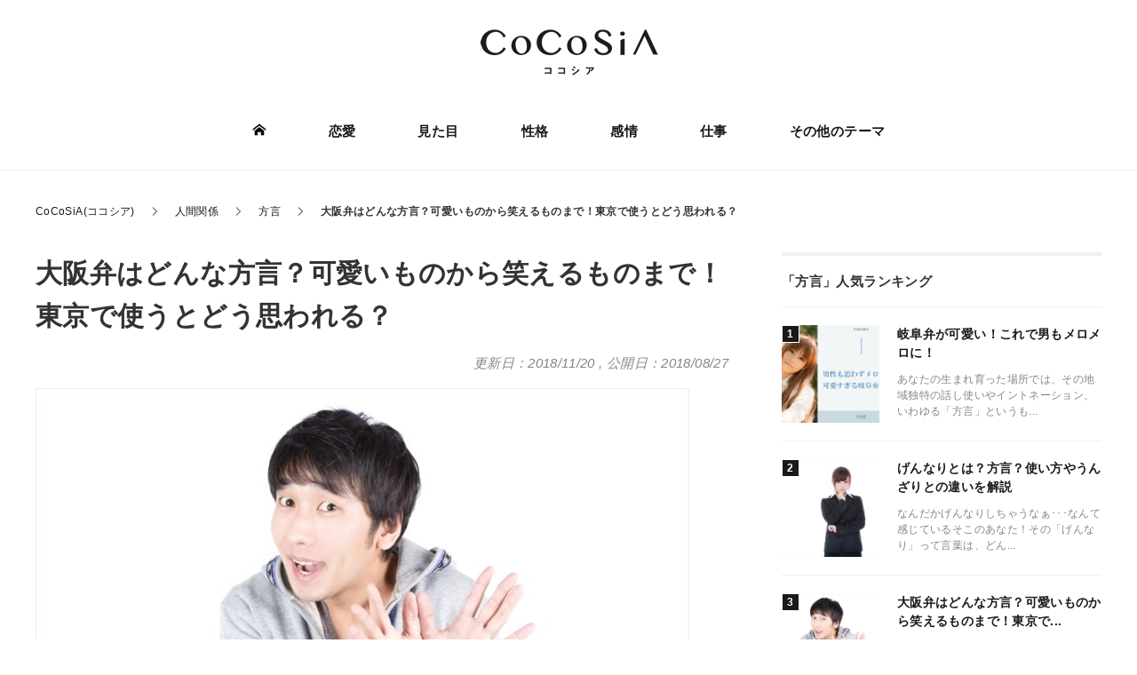

--- FILE ---
content_type: text/html; charset=UTF-8
request_url: https://seikatsu-hyakka.com/archives/52789
body_size: 14251
content:
<!DOCTYPE html>
<html lang="ja" xml:lang="ja" class="col2r" itemscope itemtype="http://schema.org/Article">
<head prefix="og: http://ogp.me/ns# fb: http://ogp.me/ns/fb#">

<link media="all" href="https://seikatsu-hyakka.com/wp/wp-content/cache/autoptimize/css/autoptimize_07095503bc321eb30828dddf77538122.css" rel="stylesheet"><title>大阪弁はどんな方言？可愛いものから笑えるものまで！東京で使うとどう思われる？ | CoCoSiA(ココシア)</title>
<meta charset="UTF-8">
<meta http-equiv="X-UA-Compatible" content="IE=edge">
<meta name="viewport" content="width=device-width, initial-scale=1, maximum-scale=1">
<meta name="referrer" content="no-referrer">
<meta name="keywords" content="方言">
<meta name="description" content="今、日本で一番熱い都市はズバリ「大阪」です！！ 外国人観光客をはじめ多くの人を魅了してやまない大阪。 その大阪で使われているのが、最強の方言と言われる「大阪弁」です。 皆が注目する大阪弁を徹底研究！ これであなたも大阪弁・・・">
<link href="/font/css/all.min.css" rel="stylesheet">
<link rel="canonical" href="https://seikatsu-hyakka.com/archives/52789" />
<link rel="next" href="https://seikatsu-hyakka.com/archives/52789/2" class="post-page-numbers" />
<meta name='robots' content='max-image-preview:large' />
	    <script>
	        var ajaxurl = "https://seikatsu-hyakka.com/wp/wp-admin/admin-ajax.php";
	    </script>
	<link rel='dns-prefetch' href='//cdnjs.cloudflare.com' />





<script type='text/javascript' src='https://cdnjs.cloudflare.com/ajax/libs/jquery/3.3.1/jquery.min.js' id='jquery-js'></script>
<!-- Adexchange -->
<script>
  (function(i,s,o,g,r,a,m){i['GoogleAnalyticsObject']=r;i[r]=i[r]||function(){
  (i[r].q=i[r].q||[]).push(arguments)},i[r].l=1*new Date();a=s.createElement(o),
  m=s.getElementsByTagName(o)[0];a.async=1;a.src=g;m.parentNode.insertBefore(a,m)
  })(window,document,'script','https://www.google-analytics.com/analytics.js','ga');

  ga('create', 'UA-92095504-1', 'auto');
  ga('send', 'pageview');

</script>
<meta name="google-site-verification" content="Z90592eJpGE2tcwpHXODD7YS68BNVMQVkDALts4l9HE" />
<meta name="msvalidate.01" content="F0F86B485CA076ED1E3DA443B707CDC8" />
<script async src="//pagead2.googlesyndication.com/pagead/js/adsbygoogle.js"></script>
<script>
  (adsbygoogle = window.adsbygoogle || []).push({
    google_ad_client: "ca-pub-6789853916036156",
    enable_page_level_ads: true
  });
</script>
<script async='async' src='https://www.googletagservices.com/tag/js/gpt.js'></script>
<script>
  var googletag = googletag || {};
  googletag.cmd = googletag.cmd || [];
</script>

<script>
  googletag.cmd.push(function() {
    googletag.defineSlot('/9116787/1192893', [[300, 250], [336, 280]], '1192893').addService(googletag.pubads());
    googletag.defineSlot('/9116787/1192897', [[300, 250], [336, 280]], '1192897').addService(googletag.pubads());
    googletag.defineSlot('/9116787/1192898', [[300, 250], [336, 280]], '1192898').addService(googletag.pubads());
    googletag.defineSlot('/62532913/p_seikatsuhyakka_336x280_r-kijinaka41_18476', [[300, 250], [336, 280]], 'div-gpt-ad-1532918221630-2').addService(googletag.pubads());
    googletag.defineSlot('/62532913/p_seikatsuhyakka_336x280_r-kijinaka71_18476', [[300, 250], [336, 280]], 'div-gpt-ad-1532918221630-6').addService(googletag.pubads());
    googletag.defineSlot('/9116787/1353033', [[300, 250], [336, 280]], '1353033').addService(googletag.pubads());
    googletag.pubads().enableSingleRequest();
    googletag.enableServices();
  });
</script>
<script type="text/javascript" src="//js.gsspcln.jp/o/16892/a147732.js" async></script><script type="text/javascript">!function(o){o.gnsmod=o.gnsmod||{},o.googletag=o.googletag||{},googletag.cmd=googletag.cmd||[],googletag.cmd.push(function(){googletag.pubads().disableInitialLoad()}),gnsmod.refresh=function(){gnsmod.refreshCalled||(gnsmod.refreshCalled=!0,googletag.cmd.push(function(){googletag.pubads().refresh()}))},setTimeout(function(){gnsmod.refresh("timeout")},5e3)}(window);</script><!-- /Adexchange -->

<!--OGP-->
<meta name="twitter:card" content="summary_large_image">
<meta content="@kayoko_list" name="twitter:site">
<meta property="og:type" content="article" />
<meta property="og:url" content="https://seikatsu-hyakka.com/archives/52789" />
<meta property="og:title" content="大阪弁はどんな方言？可愛いものから笑えるものまで！東京で使うとどう思われる？ | CoCoSiA(ココシア)" />
<meta property="og:description" content="今、日本で一番熱い都市はズバリ「大阪」です！！ 外国人観光客をはじめ多くの人を魅了してやまない大阪。 その大阪で使われているのが、最強の方言と言われる「大阪弁」です。 皆が注目する大阪弁を徹底研究！ これであなたも大阪弁・・・" />
<meta property="og:site_name" content="CoCoSiA(ココシア)" />
<meta property="og:image" content="https://seikatsu-hyakka.com/wp/wp-content/uploads/2018/08/PAK85_paaaaaaa20140405_TP_V_R.jpg" />
<meta property="og:locale" content="ja_JP" />
<!--OGP-->

<!--microdata-->
<meta itemprop="name" content="大阪弁はどんな方言？可愛いものから笑えるものまで！東京で使うとどう思われる？ | CoCoSiA(ココシア)" />
<meta itemprop="description" content="今、日本で一番熱い都市はズバリ「大阪」です！！ 外国人観光客をはじめ多くの人を魅了してやまない大阪。 その大阪で使われているのが、最強の方言と言われる「大阪弁」です。 皆が注目する大阪弁を徹底研究！ これであなたも大阪弁・・・" />
<meta itemprop="image" content="https://seikatsu-hyakka.com/wp/wp-content/uploads/2018/08/PAK85_paaaaaaa20140405_TP_V_R.jpg" />
<!--microdata-->
<link rel="shortcut icon" type="image/x-icon" href="https://seikatsu-hyakka.com/wp/wp-content/themes/keni70/assets/favicon/favicon2.ico">
<link rel="apple-touch-icon" href="https://seikatsu-hyakka.com/wp/wp-content/themes/keni70/images/apple-touch-icon.png">
<link rel="apple-touch-icon-precomposed" href="https://seikatsu-hyakka.com/wp/wp-content/themes/keni70/images/apple-touch-icon.png">
<link rel="icon" href="https://seikatsu-hyakka.com/wp/wp-content/themes/keni70/images/apple-touch-icon.png">
<!--[if lt IE 9]><script src="https://seikatsu-hyakka.com/wp/wp-content/themes/keni70/js/html5.js"></script><![endif]-->
<script async src="https://pagead2.googlesyndication.com/pagead/js/adsbygoogle.js?client=ca-pub-6789853916036156"
     crossorigin="anonymous"></script>

<!-- Geniee Wrapper Head Tag -->
<script>
  window.gnshbrequest = window.gnshbrequest || {cmd:[]};
  window.gnshbrequest.cmd.push(function(){
    window.gnshbrequest.registerPassback("1522656");
    window.gnshbrequest.forceInternalRequest();
  });
</script>
<script async src="https://cpt.geniee.jp/hb/v1/215151/607/wrapper.min.js"></script>
<!-- /Geniee Wrapper Head Tag -->


<script src="https://seikatsu-hyakka.com/wp/wp-content/themes/keni70/assets/js/head.js?_=1690431285"></script>
</head>
<body class="post-template-default single single-post postid-52789 single-format-standard">


  
  <div class="container">
    <header id="top" class="header">
      <div class="header__inner">
        <div class="header__title">                    <a href="https://seikatsu-hyakka.com"><img src="https://seikatsu-hyakka.com/wp/wp-content/themes/keni70/assets/img/logo.png" alt="CoCoSiA(ココシア)" /></a>
                  </div>              </div>
      <!--▼グローバルナビ-->
      <nav class="globalNav" id="js-globalNav">
  <div class="globalNav__inner">
  <ul id="menu" class="globalNav__items">
  <li class="globalNav__item menu-item"><a href="/"><img class="nolazyload" src="https://seikatsu-hyakka.com/wp/wp-content/themes/keni70/assets/img/icon_home.png" alt="ホーム"></a></li>
  <li class="globalNav__item menu-item"><a href="https://seikatsu-hyakka.com/archives/category/love">恋愛</a></li><li class="globalNav__item menu-item"><a href="https://seikatsu-hyakka.com/archives/category/mitame">見た目</a></li><li class="globalNav__item menu-item"><a href="https://seikatsu-hyakka.com/archives/category/seikaku">性格</a></li><li class="globalNav__item menu-item"><a href="https://seikatsu-hyakka.com/archives/category/kanjo">感情</a></li><li class="globalNav__item menu-item"><a href="https://seikatsu-hyakka.com/archives/category/shigoto">仕事</a></li>
  <li class="globalNav__item menu-item"><a href="/list/">その他のテーマ</a></li>
</ul>  </div>
</nav>
      <!--▲グローバルナビ-->
      <div class="main-image">
      </div>
    </header>
    <!--▲サイトヘッダー-->
    <div class="l-main">
      <!--▼パン屑ナビ-->
            
<nav class="c-breadcrumbs">
<ol class="c-breadcrumbs__items" itemscope="" itemtype="http://schema.org/BreadcrumbList">
<li class="c-breadcrumbs__item -first" itemprop="itemListElement" itemscope itemtype="http://schema.org/ListItem">
	<a itemprop="item" href="https://seikatsu-hyakka.com"><span itemprop="name">CoCoSiA(ココシア)</span></a>
	<meta itemprop="position" content="1" />
</li>
<li class="c-breadcrumbs__item" itemprop="itemListElement" itemscope itemtype="http://schema.org/ListItem">
	<a itemprop="item" href="https://seikatsu-hyakka.com/archives/category/ningen-kankei"><span itemprop="name">人間関係</span></a>
	<meta itemprop="position" content="2" />
</li>
<li class="c-breadcrumbs__item" itemprop="itemListElement" itemscope itemtype="http://schema.org/ListItem">
	<a itemprop="item" href="https://seikatsu-hyakka.com/archives/category/hogen"><span itemprop="name">方言</span></a>
	<meta itemprop="position" content="3" />
</li>
<li class="c-breadcrumbs__item -last">大阪弁はどんな方言？可愛いものから笑えるものまで！東京で使うとどう思われる？</li>

</ol>
</nav>            <!--▲パン屑ナビ-->
      <div class="l-inner">
        <!--▼メインコンテンツ-->
        <div class="l-main__contents">
          <main>


<!-- logly_icon https://seikatsu-hyakka.com/wp/wp-content/uploads/2018/08/PAK85_paaaaaaa20140405_TP_V_R.jpg -->
<article class="l-article -post">
  <header class="l-article__header">
    <h1 class="a-title -large" itemprop="headline">
      <!-- logly_title_begin -->大阪弁はどんな方言？可愛いものから笑えるものまで！東京で使うとどう思われる？<!-- logly_title_end -->
    </h1>
    <div class="l-article__footer">
            <div class="l-article__date up-to-date">
        <p class="post-date">
          <time datetime="2018-11-20T17:13:19" itemprop="dateModified" content="2018-11-20T17:13:19">更新日：2018/11/20</time>
          <span>,</span>
          <!-- logly_date 2018-08-27 -->
          <time datetime="2018-08-27T13:37:11" itemprop="datePublished" content="2018-08-27T13:37:11">公開日：2018/08/27</time>
        </p>
        <meta itemprop="dateModified" content="2018-11-20T17:13:19">
      </div>
    </div>
  </header>
  <div class="l-article__body">
  <!-- logly_body_begin -->
  <div class="theContentWrap-ccc"><p><img decoding="async" src="https://seikatsu-hyakka.com/wp-content/uploads/2018/08/PAK85_paaaaaaa20140405_TP_V_R.jpg" alt="" width="736" height="509" class="alignnone size-full wp-image-52793" srcset="https://seikatsu-hyakka.com/wp/wp-content/uploads/2018/08/PAK85_paaaaaaa20140405_TP_V_R.jpg 736w, https://seikatsu-hyakka.com/wp/wp-content/uploads/2018/08/PAK85_paaaaaaa20140405_TP_V_R-300x207.jpg 300w" sizes="(max-width: 736px) 100vw, 736px" /><br />
今、日本で一番熱い都市はズバリ「大阪」です！！</p>
<p>外国人観光客をはじめ多くの人を魅了してやまない大阪。</p>
<p>その大阪で使われているのが、最強の方言と言われる「<a href="https://seikatsu-hyakka.com/archives/52789">大阪弁</a>」です。</p>
<p>皆が注目する大阪弁を徹底研究！</p><div class='code-block code-block-7' style='margin: 8px auto; text-align: center; display: block; clear: both;'>
<!-- Geniee Body Tag 1549165 -->
<div data-cptid="1549165" style="display: block;">
<script>
  window.gnshbrequest.cmd.push(function() {
    window.gnshbrequest.applyThirdPartyTag("1549165", "[data-cptid='1549165']");
  });
</script>
</div>
<!-- /Geniee Body Tag 1549165 --></div>

<p>これであなたも大阪弁がもっともっと好きになること間違いなしです！</p>
<!-- Start TOC Style -->

<!-- End TOC Style --><div id="toc" class="c-toc"><div class="c-toc__header">この記事の目次</div><ol><li><div id="#chapter-1" class="-lvl c-toc__item"><label class="-text">大阪弁にはどんな方言がある？</label></div></li><li><div id="#chapter-2" class="-lvl c-toc__item"><label class="-text">主に使用される大阪弁</label></div></li><li><div id="#chapter-3" class="-lvl c-toc__item"><label class="-text">かわいい大阪弁</label></div></li><li><div id="#chapter-4" class="-lvl c-toc__item"><label class="-text">こんな方言もあるの？面白い大阪弁</label></div></li><li><div id="#chapter-5" class="-lvl c-toc__item"><label class="-text">大阪弁を東京で使うとどうなる？</label></div></li><li><div id="#chapter-6" class="-lvl c-toc__item"><label class="-text">まとめ</label></div></li></ol></div><h2>大阪弁にはどんな方言がある？</h2>
<p><img decoding="async" loading="lazy" src="https://seikatsu-hyakka.com/wp-content/uploads/2018/08/PAK86_takoyakidekiageari15122810_TP_V_R-1.jpg" alt="" width="736" height="491" class="alignnone size-full wp-image-52794" srcset="https://seikatsu-hyakka.com/wp/wp-content/uploads/2018/08/PAK86_takoyakidekiageari15122810_TP_V_R-1.jpg 736w, https://seikatsu-hyakka.com/wp/wp-content/uploads/2018/08/PAK86_takoyakidekiageari15122810_TP_V_R-1-300x200.jpg 300w" sizes="(max-width: 736px) 100vw, 736px" /><br />
大阪弁には標準語や他の都市の方言ではでてこない言葉がたくさんあります。</p>
<p>名詞、動詞、形容詞、副詞にいたるまで様々な大阪弁特有の言い回しが存在します。</p>
<p>関西人以外の人が大阪弁を聞くと、標準語に比べて少しきつい言い方に聞こえるようですが、関西人からすると、大阪弁のほうが角がとれた柔らかい言語というイメージを持っているようです。</p><div class='code-block code-block-8' style='margin: 8px auto; text-align: center; display: block; clear: both;'>
<script async src="https://pagead2.googlesyndication.com/pagead/js/adsbygoogle.js?client=ca-pub-6789853916036156"
     crossorigin="anonymous"></script>
<!-- 生活百科_PC記事中(2つ目) -->
<ins class="adsbygoogle"
     style="display:block"
     data-ad-client="ca-pub-6789853916036156"
     data-ad-slot="2373914992"
     data-ad-format="auto"
     data-full-width-responsive="true"></ins>
<script>
     (adsbygoogle = window.adsbygoogle || []).push({});
</script></div>

<h3>大阪弁は主に関西を中心に使用される</h3>
<p>大阪弁は大阪を中心に関西で仕様されていますが、大阪を離れるにつれて少しずつ言葉は変わってきます。</p>
<p>京都の人の話すのは京都弁ですし、おとなりの兵庫も大阪弁とは少し違った方言になっています。</p>
<p>ですが、関西人の話す言葉のイントネーションはどこもほぼ近いので、関東の人などは全部大阪弁に聞こえるのかもしれません。</p>
<p>ですから、関西圏外の人は大阪弁というより関西弁として、関西の人々の話す言語を捉えているのでしょう。</p><div class='code-block code-block-9' style='margin: 8px auto; text-align: center; display: block; clear: both;'>
<script async src="https://pagead2.googlesyndication.com/pagead/js/adsbygoogle.js?client=ca-pub-6789853916036156"
     crossorigin="anonymous"></script>
<!-- 生活百科_PC記事中(3つ目) -->
<ins class="adsbygoogle"
     style="display:block"
     data-ad-client="ca-pub-6789853916036156"
     data-ad-slot="3495424970"
     data-ad-format="auto"
     data-full-width-responsive="true"></ins>
<script>
     (adsbygoogle = window.adsbygoogle || []).push({});
</script></div>

<p>しかし、関西人にとっては大阪弁とその他の関西弁は違います。</p>
<p>特にその違いが顕著なのは京都弁で、関西人なら一度話したらすぐに京都人であると見抜くことができます。</p>
<p>ちなみに、京都人は京都以外の人からは嫌われている傾向があります。</p>
<p>京都人というとちょっとお高く止まって性格が悪い、そしてケチというイメージがあります。</p>
<p>それから兵庫、それも神戸近くの言葉というのも大阪弁とは違った特徴があります。</p><div class='code-block code-block-10' style='margin: 8px auto; text-align: center; display: block; clear: both;'>
<script async src="https://pagead2.googlesyndication.com/pagead/js/adsbygoogle.js?client=ca-pub-6789853916036156"
     crossorigin="anonymous"></script>
<!-- 生活百科_PC記事中(4つ目) -->
<ins class="adsbygoogle"
     style="display:block"
     data-ad-client="ca-pub-6789853916036156"
     data-ad-slot="5738444930"
     data-ad-format="auto"
     data-full-width-responsive="true"></ins>
<script>
     (adsbygoogle = window.adsbygoogle || []).push({});
</script></div>

<p>神戸、三ノ宮、芦屋、このあたりは海が近くきれいな街が並び、芦屋などは東京で言うと田園調布のような高級住宅街ですから、どこか言葉にも品の良さが漂ってくるというのが神戸っ子の言葉です。</p>
<h2>主に使用される大阪弁</h2>
<p><img decoding="async" loading="lazy" src="https://seikatsu-hyakka.com/wp-content/uploads/2018/08/HO906SDIM3805_TP_V_R-1.jpg" alt="" width="736" height="491" class="alignnone size-full wp-image-52792" srcset="https://seikatsu-hyakka.com/wp/wp-content/uploads/2018/08/HO906SDIM3805_TP_V_R-1.jpg 736w, https://seikatsu-hyakka.com/wp/wp-content/uploads/2018/08/HO906SDIM3805_TP_V_R-1-300x200.jpg 300w" sizes="(max-width: 736px) 100vw, 736px" /><br />
それでは大阪弁で人々がよく使う言葉を見ていきたいと思います。</p>
<p>関西人からしたら普段使っている馴染みのある言葉ですが、他都市の人にとっては不思議に思える言葉も数多くあると思います。</p>
<p>近年は関西のお笑い芸人などが全国区で活躍するようになり、関西弁を耳にする機会が全国で増えているので、昔ほど物珍しいものではなくなりました。</p><div class='code-block code-block-11' style='margin: 8px auto; text-align: center; display: block; clear: both;'>
<script async src="https://pagead2.googlesyndication.com/pagead/js/adsbygoogle.js?client=ca-pub-6789853916036156"
     crossorigin="anonymous"></script>
<!-- 生活百科_PC記事中(5つ目) -->
<ins class="adsbygoogle"
     style="display:block"
     data-ad-client="ca-pub-6789853916036156"
     data-ad-slot="9062875609"
     data-ad-format="auto"
     data-full-width-responsive="true"></ins>
<script>
     (adsbygoogle = window.adsbygoogle || []).push({});
</script></div>

<p>それでは見ていきましょう。</p>
<h3>アカン</h3>
<p>これは誰にでもわかるのではないでしょうか。</p>
<p>アカンはダメ、いけないという意味です。</p>
<p>「もうダメだ」は「もうアカンわ」です。</p><div class='code-block code-block-12' style='margin: 8px auto; text-align: center; display: block; clear: both;'>
<!-- /9116787/1353033 -->
<div id='1353033' style='height:250px; width:300px;'>
<script>
googletag.cmd.push(function() { googletag.display('1353033'); });
</script>
</div></div>

<p>あと例としては「今日は早く帰ってこないといけないよ」と言うのを関西人は「今日ははよ帰ってこなアカンで」というふうに言います。</p>
<p>目上の人や、敬語としてアカンを使う場合には「あきまへん」に変わります。</p>
<p>「このプロジェクトはもうダメですね。」と言いたい時は、「このプロジェクトはもうあきまへんわ」となります。</p>
<p>このアカンは老若男女、男女問わず関西人なら日常的にかなり使います。</p><div class='code-block code-block-13' style='margin: 8px auto; text-align: center; display: block; clear: both;'>
<!-- /62532913/p_seikatsuhyakka_336x280_r-kijinaka71_18476 -->
<div id='div-gpt-ad-1532918221630-6'>
<script>
googletag.cmd.push(function() { googletag.display('div-gpt-ad-1532918221630-6'); });
</script>
</div></div>

<p>指摘されないと日本全国の人が使っていると錯覚するくらいみんなが使う言葉です。</p>
<p>また、大阪弁で母親のことを「オカン」と呼ぶ子供は多く、関西以外の人は、よく似ているので間違うかもしれません。</p>
<h3>ほんま</h3>
<p>本当という意味です。</p>
<p>これも馴染みが深い大阪弁ですから誰でもわかりますね。</p>
<p>「ほんま」は頻繁に使われる言葉です。</p>
</div>  <!-- logly_body_end -->

<!-- 続きを読む -->
<div class="link-pages pg-btn-gray">
<a href="https://seikatsu-hyakka.com/archives/52789/2" class="post-page-numbers"><span class="page-links_tp">続きを読む ▶︎</span></a>
</div>
<!-- /続きを読む -->

<!-- 続きを読む下部1 -->  </div>
</article>

<aside>
  <div class="m-socialArea">
    <p class="m-socialArea__text">参考になったらコメント・シェアを</p>
    <div class="m-socialArea__buttonsArea">
      <div class="-inline -twitter">
        <a href="https://twitter.com/intent/tweet?text=%E5%A4%A7%E9%98%AA%E5%BC%81%E3%81%AF%E3%81%A9%E3%82%93%E3%81%AA%E6%96%B9%E8%A8%80%EF%BC%9F%E5%8F%AF%E6%84%9B%E3%81%84%E3%82%82%E3%81%AE%E3%81%8B%E3%82%89%E7%AC%91%E3%81%88%E3%82%8B%E3%82%82%E3%81%AE%E3%81%BE%E3%81%A7%EF%BC%81%E6%9D%B1%E4%BA%AC%E3%81%A7%E4%BD%BF%E3%81%86%E3%81%A8%E3%81%A9%E3%81%86%E6%80%9D%E3%82%8F%E3%82%8C%E3%82%8B%EF%BC%9F%20%23%E3%82%B3%E3%82%B3%E3%82%B7%E3%82%A2%0Ahttps%3A%2F%2Fseikatsu-hyakka.com%2Farchives%2F52789" class="twitter-share-button" target="_blank" rel="nofollow">
          <img src="https://seikatsu-hyakka.com/wp/wp-content/themes/keni70/assets/img/icon_share_twitter.png" alt="twitter">
        </a>
      </div>
      <div class="-inline -facebook">
        <a href="http://www.facebook.com/share.php?u=https://seikatsu-hyakka.com/archives/52789" rel="nofollow" target="_blank">
          <img src="https://seikatsu-hyakka.com/wp/wp-content/themes/keni70/assets/img/icon_share_facebook.png" alt="facebook">
        </a>
      </div>
      <div class="-inline -line">
        <a href="http://line.me/R/msg/text/?%E5%A4%A7%E9%98%AA%E5%BC%81%E3%81%AF%E3%81%A9%E3%82%93%E3%81%AA%E6%96%B9%E8%A8%80%EF%BC%9F%E5%8F%AF%E6%84%9B%E3%81%84%E3%82%82%E3%81%AE%E3%81%8B%E3%82%89%E7%AC%91%E3%81%88%E3%82%8B%E3%82%82%E3%81%AE%E3%81%BE%E3%81%A7%EF%BC%81%E6%9D%B1%E4%BA%AC%E3%81%A7%E4%BD%BF%E3%81%86%E3%81%A8%E3%81%A9%E3%81%86%E6%80%9D%E3%82%8F%E3%82%8C%E3%82%8B%EF%BC%9F%20%23%E3%82%B3%E3%82%B3%E3%82%B7%E3%82%A2%0Ahttps%3A%2F%2Fseikatsu-hyakka.com%2Farchives%2F52789" target="_blank" rel="nofollow">
          <img src="https://seikatsu-hyakka.com/wp/wp-content/themes/keni70/assets/img/icon_share_line.png" alt="LINE">
        </a>
      </div>
      <div class="-inline -hatena">
        <a href="http://b.hatena.ne.jp/add?mode=confirm&amp;url=https://seikatsu-hyakka.com/archives/52789&amp;title=大阪弁はどんな方言？可愛いものから笑えるものまで！東京で使うとどう思われる？" target="_blank" rel="nofollow">
          <img src="https://seikatsu-hyakka.com/wp/wp-content/themes/keni70/assets/img/icon_share_hatena-b.png" alt="はてぶ">
        </a>
      </div>
    </div>
    <div class="m-socialArea__copyArea"><button class="m-btn" data-clipboard-text="https://seikatsu-hyakka.com/archives/52789"><i class="far fa-clipboard"></i> この記事のURLをコピーする</button></div>
  </div>
</aside>
<!-- recommend_rel -->
<!-- /recommend_rel -->
<aside>
  <div class="m-tagList">
    <div class="m-tagList__header headline--other">この記事に関するキーワード</div>
    <ul class="m-tagList__inner">
<li><a class="a-tag -radius" href="https://seikatsu-hyakka.com/archives/category/hogen">方言</a></li>
    </ul>
  </div>
</aside>
<aside>
  <div class="headline--other">「方言」の関連記事</div>
  <ul class="l-postListWrap"><li class="l-postListWrap__item"><!-- 35330 --><article class="l-postList">
  <a href="https://seikatsu-hyakka.com/archives/49925" class="l-postList__inner" title="げんなりとは？方言？使い方やうんざりとの違いを解説">
    <div class="l-postList__body">
      <header class="l-postList__header">
        <div class="a-title -side">げんなりとは？方言？使い方やうんざりとの違いを解説</div>
      </header>
      <p class="l-postList__text">なんだかげんなりしちゃうなぁ･･･なんて感じているそこのあなた！その「げんなり」って言葉は、どん...</p>
    </div>
    <div class="l-postList__image">
      <figure>
        <picture><img src="https://seikatsu-hyakka.com/wp/wp-content/uploads/2018/07/YUKA150701598457_TP_V-10_R-150x150.jpg" alt="げんなりとは？方言？使い方やうんざりとの違いを解説"></picture>
      </figure>
    </div>
  </a>
</article></li>
<li class="l-postListWrap__item"><!-- 23188 --><article class="l-postList">
  <a href="https://seikatsu-hyakka.com/archives/52789" class="l-postList__inner" title="大阪弁はどんな方言？可愛いものから笑えるものまで！東京で...">
    <div class="l-postList__body">
      <header class="l-postList__header">
        <div class="a-title -side">大阪弁はどんな方言？可愛いものから笑えるものまで！東京で...</div>
      </header>
      <p class="l-postList__text">今、日本で一番熱い都市はズバリ「大阪」です！！外国人観光客をはじめ多くの人を魅了してやまない大阪...</p>
    </div>
    <div class="l-postList__image">
      <figure>
        <picture><img src="https://seikatsu-hyakka.com/wp/wp-content/uploads/2018/08/PAK85_paaaaaaa20140405_TP_V_R-150x150.jpg" alt="大阪弁はどんな方言？可愛いものから笑えるものまで！東京で使うとどう思われる？"></picture>
      </figure>
    </div>
  </a>
</article></li>
<li class="l-postListWrap__item"><!-- 15985 --><article class="l-postList">
  <a href="https://seikatsu-hyakka.com/archives/49290" class="l-postList__inner" title="「えらい」は方言？疲れた時の言い方が地方によって違うって...">
    <div class="l-postList__body">
      <header class="l-postList__header">
        <div class="a-title -side">「えらい」は方言？疲れた時の言い方が地方によって違うって...</div>
      </header>
      <p class="l-postList__text">「えらいなぁ」なんて言葉を耳にしたそこのあなた！この言葉ってよく耳にするけれど実際にはどんな意味...</p>
    </div>
    <div class="l-postList__image">
      <figure>
        <picture><img src="https://seikatsu-hyakka.com/wp/wp-content/uploads/2018/07/OZP85_gannkyuuhirou_TP_V_R-150x150.jpg" alt="「えらい」は方言？疲れた時の言い方が地方によって違うって知ってた？！"></picture>
      </figure>
    </div>
  </a>
</article></li>
<li class="l-postListWrap__item"><!-- 34206 --><article class="l-postList">
  <a href="https://seikatsu-hyakka.com/archives/52495" class="l-postList__inner" title="おっかないは方言なの？怖い、恐ろしいとの違いは？">
    <div class="l-postList__body">
      <header class="l-postList__header">
        <div class="a-title -side">おっかないは方言なの？怖い、恐ろしいとの違いは？</div>
      </header>
      <p class="l-postList__text">日本人であればどこの地域に住んでいても、おっかない、という言葉の意味は知っていると思います。その...</p>
    </div>
    <div class="l-postList__image">
      <figure>
        <picture><img src="https://seikatsu-hyakka.com/wp/wp-content/uploads/2018/08/PAK85_virssearch20140531_TP_V_R-150x150.jpg" alt="おっかないは方言なの？怖い、恐ろしいとの違いは？"></picture>
      </figure>
    </div>
  </a>
</article></li>
<li class="l-postListWrap__item"><!-- 76549 --><article class="l-postList">
  <a href="https://seikatsu-hyakka.com/archives/48427" class="l-postList__inner" title="「ひつこい」と「しつこい」は同じ意味？語源や関西の方言に...">
    <div class="l-postList__body">
      <header class="l-postList__header">
        <div class="a-title -side">「ひつこい」と「しつこい」は同じ意味？語源や関西の方言に...</div>
      </header>
      <p class="l-postList__text">「ひつこい」と「しつこい」は似ているし、同じ様な意味合いで使っている人がたくさんいるけれどもどち...</p>
    </div>
    <div class="l-postList__image">
      <figure>
        <picture><img src="https://seikatsu-hyakka.com/wp/wp-content/uploads/2018/07/PAK105215423_TP_V_R-150x150.jpg" alt="「ひつこい」と「しつこい」は同じ意味？語源や関西の方言について解説"></picture>
      </figure>
    </div>
  </a>
</article></li>
<li class="l-postListWrap__item"><!-- 36485 --><article class="l-postList">
  <a href="https://seikatsu-hyakka.com/archives/27445" class="l-postList__inner" title="三河弁はどんな方言？具体的な例や世の中での印象を紹介します">
    <div class="l-postList__body">
      <header class="l-postList__header">
        <div class="a-title -side">三河弁はどんな方言？具体的な例や世の中での印象を紹介します</div>
      </header>
      <p class="l-postList__text">あなたの身近に今まで聞いた事がないような変わった方言を喋っている人はいますか？私たちが住んでいる...</p>
    </div>
    <div class="l-postList__image">
      <figure>
        <picture><img src="https://seikatsu-hyakka.com/wp/wp-content/uploads/2017/11/pp816IMGL0955_TP_V_R-150x150.jpg" alt="三河弁はどんな方言？具体的な例や世の中での印象を紹介します"></picture>
      </figure>
    </div>
  </a>
</article></li>
<li class="l-postListWrap__item"><!-- 17331 --><article class="l-postList">
  <a href="https://seikatsu-hyakka.com/archives/55697" class="l-postList__inner" title="鹿児島弁はどんな方言？理解できないと言われる言葉を解説！...">
    <div class="l-postList__body">
      <header class="l-postList__header">
        <div class="a-title -side">鹿児島弁はどんな方言？理解できないと言われる言葉を解説！...</div>
      </header>
      <p class="l-postList__text">「方言ってかわいいなぁ」なんて思っているそこのあなた！特に“鹿児島弁”ってかわいいなぁなんて感じ...</p>
    </div>
    <div class="l-postList__image">
      <figure>
        <picture><img src="https://seikatsu-hyakka.com/wp/wp-content/uploads/2018/10/843a5b20720ddf77bdbf51355b0a3096-150x150.png" alt="鹿児島弁はどんな方言？理解できないと言われる言葉を解説！実は女子がしゃべると可愛い…！"></picture>
      </figure>
    </div>
  </a>
</article></li>
<li class="l-postListWrap__item"><!-- 20658 --><article class="l-postList">
  <a href="https://seikatsu-hyakka.com/archives/59425" class="l-postList__inner" title="名古屋弁が可愛いポイントと具体例を紹介します！">
    <div class="l-postList__body">
      <header class="l-postList__header">
        <div class="a-title -side">名古屋弁が可愛いポイントと具体例を紹介します！</div>
      </header>
      <p class="l-postList__text">日本５代都市の１つとして有名なのが、名古屋とされています。その５代都市の中でも方言を使用している...</p>
    </div>
    <div class="l-postList__image">
      <figure>
        <picture><img src="https://seikatsu-hyakka.com/wp/wp-content/uploads/2018/11/nagoyaFTHG3986_TP_V_R-150x150.jpg" alt="名古屋弁が可愛いポイントと具体例を紹介します！"></picture>
      </figure>
    </div>
  </a>
</article></li>
<li class="l-postListWrap__item"><!-- 18376 --><article class="l-postList">
  <a href="https://seikatsu-hyakka.com/archives/50713" class="l-postList__inner" title="えげつないとはどういう意味？方言なの？女同士のえげつない...">
    <div class="l-postList__body">
      <header class="l-postList__header">
        <div class="a-title -side">えげつないとはどういう意味？方言なの？女同士のえげつない...</div>
      </header>
      <p class="l-postList__text">ああ、あの人はどうしてあんなにえげつない性格をしているのだろう･･･。そんな気持ちを心に抱いた事...</p>
    </div>
    <div class="l-postList__image">
      <figure>
        <picture><img src="https://seikatsu-hyakka.com/wp/wp-content/uploads/2018/08/E146_lalaganyubisasu_TP_V_R-150x150.jpg" alt="えげつないとはどういう意味？方言なの？女同士のえげつない人間模様も紹介"></picture>
      </figure>
    </div>
  </a>
</article></li>
</ul>
</aside><aside>
  <div class="c-author">
    <div class="c-author__inner">
      <dl>
        <dt style="background: url(https://seikatsu-hyakka.com/wp/wp-content/themes/keni70/assets/img/border.gif) repeat-x left bottom;">この記事を書いた人　　<strong>伊藤 麻衣子</strong></dt>
        <dd>管理人のうちの一人、主に恋愛を多めに書いていますが、メンタル系から仕事系、人間関係まで自分の幅広く発信してます。</dd>
      </dl>
    </div>
    <!--/ inner -->
  </div>
</aside>

<!-- ページング上部1 --><div class="navigation">
  <ul>
    <li>
      <div class="c-pager">
        <nav class="c-pager__nav">
<ol class="wp-paginate wpp-blue-cta font-inherit" role="navigation"> <li><span class="page current">1</span></li> <li><a href="https://seikatsu-hyakka.com/archives/52789/2" class="post-page-numbers">2</a></li> <li><a href="https://seikatsu-hyakka.com/archives/52789/3" class="post-page-numbers">3</a></li> <li><a href="https://seikatsu-hyakka.com/archives/52789/4" class="post-page-numbers">4</a></li> <li><a href="https://seikatsu-hyakka.com/archives/52789/5" class="post-page-numbers">5</a></li> <li><a href="https://seikatsu-hyakka.com/archives/52789/6" class="post-page-numbers">6</a></li> <li><a href="https://seikatsu-hyakka.com/archives/52789/7" class="post-page-numbers">7</a></li></ol>        </nav>
      </div>
    </li>
  </ul>
</div>
<!-- readmore_rel -->
<!-- /readmore_rel -->

<!-- ページング上部2 -->


        </main>
      </div><!--l-main__contents-->
      <!--▲メインコンテンツ-->
      <!--▼サブコンテンツ-->
<aside class="l-main__sidebar"><section class="l-section"><div class="headline--sidebar">「方言」人気ランキング</div><div class="textwidget"><ul class="l-postListWrap -rank"><li class="l-postListWrap__item">
  <article class="l-postList">
    <a class="l-postList__inner" href="https://seikatsu-hyakka.com/archives/25977" title="岐阜弁が可愛い！これで男もメロメロに！">
      <div class="l-postList__body">
        <header class="l-postList__header">
          <div class="a-title -side">岐阜弁が可愛い！これで男もメロメロに！</div>
        </header>
        <p class="l-postList__text">あなたの生まれ育った場所では、その地域独特の話し使いやイントネーション、いわゆる「方言」というも...</p>
      </div>
      <div class="l-postList__image">
        <figure>
          <picture>
            <img src="https://seikatsu-hyakka.com/wp/wp-content/uploads/2017/10/21fa00f01df0cad62503d876bc737f74.png" alt="岐阜弁が可愛い！これで男もメロメロに！">
          </picture>
        </figure>
      </div>
    </a>
  </article>
</li><li class="l-postListWrap__item">
  <article class="l-postList">
    <a class="l-postList__inner" href="https://seikatsu-hyakka.com/archives/49925" title="げんなりとは？方言？使い方やうんざりとの違いを解説">
      <div class="l-postList__body">
        <header class="l-postList__header">
          <div class="a-title -side">げんなりとは？方言？使い方やうんざりとの違いを解説</div>
        </header>
        <p class="l-postList__text">なんだかげんなりしちゃうなぁ･･･なんて感じているそこのあなた！その「げんなり」って言葉は、どん...</p>
      </div>
      <div class="l-postList__image">
        <figure>
          <picture>
            <img src="https://seikatsu-hyakka.com/wp/wp-content/uploads/2018/07/YUKA150701598457_TP_V-10_R.jpg" alt="げんなりとは？方言？使い方やうんざりとの違いを解説">
          </picture>
        </figure>
      </div>
    </a>
  </article>
</li><li class="l-postListWrap__item">
  <article class="l-postList">
    <a class="l-postList__inner" href="https://seikatsu-hyakka.com/archives/52789" title="大阪弁はどんな方言？可愛いものから笑えるものまで！東京で...">
      <div class="l-postList__body">
        <header class="l-postList__header">
          <div class="a-title -side">大阪弁はどんな方言？可愛いものから笑えるものまで！東京で...</div>
        </header>
        <p class="l-postList__text">今、日本で一番熱い都市はズバリ「大阪」です！！外国人観光客をはじめ多くの人を魅了してやまない大阪...</p>
      </div>
      <div class="l-postList__image">
        <figure>
          <picture>
            <img src="https://seikatsu-hyakka.com/wp/wp-content/uploads/2018/08/PAK85_paaaaaaa20140405_TP_V_R.jpg" alt="大阪弁はどんな方言？可愛いものから笑えるものまで！東京で...">
          </picture>
        </figure>
      </div>
    </a>
  </article>
</li><li class="l-postListWrap__item">
  <article class="l-postList">
    <a class="l-postList__inner" href="https://seikatsu-hyakka.com/archives/49290" title="「えらい」は方言？疲れた時の言い方が地方によって違うって...">
      <div class="l-postList__body">
        <header class="l-postList__header">
          <div class="a-title -side">「えらい」は方言？疲れた時の言い方が地方によって違うって...</div>
        </header>
        <p class="l-postList__text">「えらいなぁ」なんて言葉を耳にしたそこのあなた！この言葉ってよく耳にするけれど実際にはどんな意味...</p>
      </div>
      <div class="l-postList__image">
        <figure>
          <picture>
            <img src="https://seikatsu-hyakka.com/wp/wp-content/uploads/2018/07/OZP85_gannkyuuhirou_TP_V_R.jpg" alt="「えらい」は方言？疲れた時の言い方が地方によって違うって...">
          </picture>
        </figure>
      </div>
    </a>
  </article>
</li><li class="l-postListWrap__item">
  <article class="l-postList">
    <a class="l-postList__inner" href="https://seikatsu-hyakka.com/archives/52495" title="おっかないは方言なの？怖い、恐ろしいとの違いは？">
      <div class="l-postList__body">
        <header class="l-postList__header">
          <div class="a-title -side">おっかないは方言なの？怖い、恐ろしいとの違いは？</div>
        </header>
        <p class="l-postList__text">日本人であればどこの地域に住んでいても、おっかない、という言葉の意味は知っていると思います。その...</p>
      </div>
      <div class="l-postList__image">
        <figure>
          <picture>
            <img src="https://seikatsu-hyakka.com/wp/wp-content/uploads/2018/08/PAK85_virssearch20140531_TP_V_R.jpg" alt="おっかないは方言なの？怖い、恐ろしいとの違いは？">
          </picture>
        </figure>
      </div>
    </a>
  </article>
</li></ul></div></section><!-- Recent Post W -->
<section id="cs_recent_post_widget-3" class="section-wrap widget-conts widget_cs_recent_post_widget"><div class="section-in"><div class="headline--sidebar">新着記事</div><ul class="l-postListWrap"><li class="l-postListWrap__item">
  <article class="l-postList">
    <a class="l-postList__inner" href="https://seikatsu-hyakka.com/archives/104931" title="ぬくもりが恋しくなる時18選！人肌恋しい時期や瞬間のある...">
      <div class="l-postList__body">
        <header class="l-postList__header">
          <div class="a-title -side">ぬくもりが恋しくなる時18選！人肌恋しい時期や瞬間のある...</div>
        </header>
        <p class="l-postList__text">「冬になると人のぬくもりが恋しくなる」など、寂しい気持ちを「ぬくもりが恋しい」という表現で表すこ...</p>
      </div>
      <div class="l-postList__image">
        <figure>
          <picture>
            <img src="https://seikatsu-hyakka.com/wp/wp-content/uploads/2024/04/pixta_65154933_M_R.jpg" alt="ぬくもりが恋しくなる時18選！人肌恋しい時期や瞬間のある...">
          </picture>
        </figure>
      </div>
    </a>
  </article>
</li><li class="l-postListWrap__item">
  <article class="l-postList">
    <a class="l-postList__inner" href="https://seikatsu-hyakka.com/archives/104928" title="奥様に人気な習い事10選！隙間時間にスキルアップをしたい...">
      <div class="l-postList__body">
        <header class="l-postList__header">
          <div class="a-title -side">奥様に人気な習い事10選！隙間時間にスキルアップをしたい...</div>
        </header>
        <p class="l-postList__text">奥様に習い事が人気です。 好きなことがあると楽しくなりますし、頑張ることで達成感を得ることができ...</p>
      </div>
      <div class="l-postList__image">
        <figure>
          <picture>
            <img src="https://seikatsu-hyakka.com/wp/wp-content/uploads/2024/04/pixta_38359825_M_R.jpg" alt="奥様に人気な習い事10選！隙間時間にスキルアップをしたい...">
          </picture>
        </figure>
      </div>
    </a>
  </article>
</li><li class="l-postListWrap__item">
  <article class="l-postList">
    <a class="l-postList__inner" href="https://seikatsu-hyakka.com/archives/104925" title="彼氏持ちなのに告白されちゃった時の対処法１０個！【店員さ...">
      <div class="l-postList__body">
        <header class="l-postList__header">
          <div class="a-title -side">彼氏持ちなのに告白されちゃった時の対処法１０個！【店員さ...</div>
        </header>
        <p class="l-postList__text">彼氏持ちにも関わらず、別の男性から告白されてしまったという経験がある女性は案外多いのではないでし...</p>
      </div>
      <div class="l-postList__image">
        <figure>
          <picture>
            <img src="https://seikatsu-hyakka.com/wp/wp-content/uploads/2024/04/pixta_41089489_M_R.jpg" alt="彼氏持ちなのに告白されちゃった時の対処法１０個！【店員さ...">
          </picture>
        </figure>
      </div>
    </a>
  </article>
</li><li class="l-postListWrap__item">
  <article class="l-postList">
    <a class="l-postList__inner" href="https://seikatsu-hyakka.com/archives/104922" title="キスのタイミング！初デートまでに知っておきたいキスまでの...">
      <div class="l-postList__body">
        <header class="l-postList__header">
          <div class="a-title -side">キスのタイミング！初デートまでに知っておきたいキスまでの...</div>
        </header>
        <p class="l-postList__text">好きな人ができて、念願叶って好きな人と付き合うことができればとても嬉しいですよね。 大好きな人と...</p>
      </div>
      <div class="l-postList__image">
        <figure>
          <picture>
            <img src="https://seikatsu-hyakka.com/wp/wp-content/uploads/2024/04/pixta_9351617_M_R.jpg" alt="キスのタイミング！初デートまでに知っておきたいキスまでの...">
          </picture>
        </figure>
      </div>
    </a>
  </article>
</li><li class="l-postListWrap__item">
  <article class="l-postList">
    <a class="l-postList__inner" href="https://seikatsu-hyakka.com/archives/104919" title="彼氏と結婚！長年付き合って結婚できた流れを教えます！あな...">
      <div class="l-postList__body">
        <header class="l-postList__header">
          <div class="a-title -side">彼氏と結婚！長年付き合って結婚できた流れを教えます！あな...</div>
        </header>
        <p class="l-postList__text">大好きな彼氏との将来の目標は「結婚」だという女性も多いと思います。 ただ、結婚となるとなかなか前...</p>
      </div>
      <div class="l-postList__image">
        <figure>
          <picture>
            <img src="https://seikatsu-hyakka.com/wp/wp-content/uploads/2024/04/pixta_44555658_M_R.jpg" alt="彼氏と結婚！長年付き合って結婚できた流れを教えます！あな...">
          </picture>
        </figure>
      </div>
    </a>
  </article>
</li></ul></div></section></aside>      <!--▲サブコンテンツ-->
    </div>
  </div>
    <footer class="footer">
    <div class="footer__inner">
      <div class="footer__contents">
        <nav class="footer__contents__nav">
          <ul>
<li><a href="https://seikatsu-hyakka.com/">ココシアTOP</a></li>
<li><a href="https://seikatsu-hyakka.com/list/">テーマ一覧</a></li>
<li><a href="https://seikatsu-hyakka.com/privacy" rel="nofollow">privacy policy</a></li>
<li><a href="https://seikatsu-hyakka.com/unei" rel="nofollow">運営者情報/連絡先</a></li>
</ul>
<p><script type="text/javascript" src="//cdn.taxel.jp/744/rw.js" async="" charset="UTF-8"></script></p>
        </nav>
        <div class="footer__contents__about">
          <strong class="a-title -footerAbout">CoCoSiA(ココシア)とは？</strong>
          <p>「ここで知るシアワセ」をテーマに運営しているWEBメディアです。<br>
            恋愛・人間関係・ライフスタイルなどのテーマで情報発信をしています。</p>
        </div>
      </div>
    </div>
    <div class="footer__copyright">
      <p><small>Copyright (C) 2021 CoCoSiA(ココシア) <span>All Rights Reserved.</span></small></p>
    </div>
<!--
    <ul class="footer__sns">
    <li><a href="" target="_blank" rel="nofollow"><img src="https://seikatsu-hyakka.com/wp/wp-content/themes/keni70/assets/img/icon_twitter.png" alt="CoCoSiA(ココシア)twitter"></a></li>
<li><a href="" target="_blank" rel="nofollow"><img src="https://seikatsu-hyakka.com/wp/wp-content/themes/keni70/assets/img/icon_insta.png" alt="CoCoSiA(ココシア)instagram"></a></li>
    </ul>
-->
  </footer>
</div><!-- / div.container -->

<script src="https://cdnjs.cloudflare.com/ajax/libs/jquery/3.3.1/jquery.min.js"></script>
<script>window.jQuery || document.write('<script src="https://seikatsu-hyakka.com/wp/wp-content/themes/keni70/assets/js/jquery-3.3.1.min.js"><\/script>')</script>
<script src="https://seikatsu-hyakka.com/wp/wp-content/themes/keni70/assets/js/bundle.js"></script>

<input type="hidden" id="ccc_nonce" name="ccc_nonce" value="7c4e0dd990" /><input type="hidden" name="_wp_http_referer" value="/archives/52789" /><script type="text/javascript">
window.NREUM||(NREUM={}),__nr_require=function(e,t,n){function r(n){if(!t[n]){var o=t[n]={exports:{}};e[n][0].call(o.exports,function(t){var o=e[n][1][t];return r(o||t)},o,o.exports)}return t[n].exports}if("function"==typeof __nr_require)return __nr_require;for(var o=0;o<n.length;o++)r(n[o]);return r}({1:[function(e,t,n){function r(){}function o(e,t,n){return function(){return i(e,[f.now()].concat(u(arguments)),t?null:this,n),t?void 0:this}}var i=e("handle"),a=e(2),u=e(3),c=e("ee").get("tracer"),f=e("loader"),s=NREUM;"undefined"==typeof window.newrelic&&(newrelic=s);var p=["setPageViewName","setCustomAttribute","setErrorHandler","finished","addToTrace","inlineHit","addRelease"],d="api-",l=d+"ixn-";a(p,function(e,t){s[t]=o(d+t,!0,"api")}),s.addPageAction=o(d+"addPageAction",!0),s.setCurrentRouteName=o(d+"routeName",!0),t.exports=newrelic,s.interaction=function(){return(new r).get()};var m=r.prototype={createTracer:function(e,t){var n={},r=this,o="function"==typeof t;return i(l+"tracer",[f.now(),e,n],r),function(){if(c.emit((o?"":"no-")+"fn-start",[f.now(),r,o],n),o)try{return t.apply(this,arguments)}catch(e){throw c.emit("fn-err",[arguments,this,e],n),e}finally{c.emit("fn-end",[f.now()],n)}}}};a("setName,setAttribute,save,ignore,onEnd,getContext,end,get".split(","),function(e,t){m[t]=o(l+t)}),newrelic.noticeError=function(e){"string"==typeof e&&(e=new Error(e)),i("err",[e,f.now()])}},{}],2:[function(e,t,n){function r(e,t){var n=[],r="",i=0;for(r in e)o.call(e,r)&&(n[i]=t(r,e[r]),i+=1);return n}var o=Object.prototype.hasOwnProperty;t.exports=r},{}],3:[function(e,t,n){function r(e,t,n){t||(t=0),"undefined"==typeof n&&(n=e?e.length:0);for(var r=-1,o=n-t||0,i=Array(o<0?0:o);++r<o;)i[r]=e[t+r];return i}t.exports=r},{}],4:[function(e,t,n){t.exports={exists:"undefined"!=typeof window.performance&&window.performance.timing&&"undefined"!=typeof window.performance.timing.navigationStart}},{}],ee:[function(e,t,n){function r(){}function o(e){function t(e){return e&&e instanceof r?e:e?c(e,u,i):i()}function n(n,r,o,i){if(!d.aborted||i){e&&e(n,r,o);for(var a=t(o),u=m(n),c=u.length,f=0;f<c;f++)u[f].apply(a,r);var p=s[y[n]];return p&&p.push([b,n,r,a]),a}}function l(e,t){v[e]=m(e).concat(t)}function m(e){return v[e]||[]}function w(e){return p[e]=p[e]||o(n)}function g(e,t){f(e,function(e,n){t=t||"feature",y[n]=t,t in s||(s[t]=[])})}var v={},y={},b={on:l,emit:n,get:w,listeners:m,context:t,buffer:g,abort:a,aborted:!1};return b}function i(){return new r}function a(){(s.api||s.feature)&&(d.aborted=!0,s=d.backlog={})}var u="nr@context",c=e("gos"),f=e(2),s={},p={},d=t.exports=o();d.backlog=s},{}],gos:[function(e,t,n){function r(e,t,n){if(o.call(e,t))return e[t];var r=n();if(Object.defineProperty&&Object.keys)try{return Object.defineProperty(e,t,{value:r,writable:!0,enumerable:!1}),r}catch(i){}return e[t]=r,r}var o=Object.prototype.hasOwnProperty;t.exports=r},{}],handle:[function(e,t,n){function r(e,t,n,r){o.buffer([e],r),o.emit(e,t,n)}var o=e("ee").get("handle");t.exports=r,r.ee=o},{}],id:[function(e,t,n){function r(e){var t=typeof e;return!e||"object"!==t&&"function"!==t?-1:e===window?0:a(e,i,function(){return o++})}var o=1,i="nr@id",a=e("gos");t.exports=r},{}],loader:[function(e,t,n){function r(){if(!x++){var e=h.info=NREUM.info,t=d.getElementsByTagName("script")[0];if(setTimeout(s.abort,3e4),!(e&&e.licenseKey&&e.applicationID&&t))return s.abort();f(y,function(t,n){e[t]||(e[t]=n)}),c("mark",["onload",a()+h.offset],null,"api");var n=d.createElement("script");n.src="https://"+e.agent,t.parentNode.insertBefore(n,t)}}function o(){"complete"===d.readyState&&i()}function i(){c("mark",["domContent",a()+h.offset],null,"api")}function a(){return E.exists&&performance.now?Math.round(performance.now()):(u=Math.max((new Date).getTime(),u))-h.offset}var u=(new Date).getTime(),c=e("handle"),f=e(2),s=e("ee"),p=window,d=p.document,l="addEventListener",m="attachEvent",w=p.XMLHttpRequest,g=w&&w.prototype;NREUM.o={ST:setTimeout,SI:p.setImmediate,CT:clearTimeout,XHR:w,REQ:p.Request,EV:p.Event,PR:p.Promise,MO:p.MutationObserver};var v=""+location,y={beacon:"bam.nr-data.net",errorBeacon:"bam.nr-data.net",agent:"js-agent.newrelic.com/nr-1071.min.js"},b=w&&g&&g[l]&&!/CriOS/.test(navigator.userAgent),h=t.exports={offset:u,now:a,origin:v,features:{},xhrWrappable:b};e(1),d[l]?(d[l]("DOMContentLoaded",i,!1),p[l]("load",r,!1)):(d[m]("onreadystatechange",o),p[m]("onload",r)),c("mark",["firstbyte",u],null,"api");var x=0,E=e(4)},{}]},{},["loader"]);
;NREUM.info={beacon:"bam.nr-data.net",errorBeacon:"bam.nr-data.net",licenseKey:"2188b08136",applicationID:"120930153",sa:1}
</script>
<script type='text/javascript' src='https://seikatsu-hyakka.com/wp/wp-content/plugins/contact-form-7/includes/swv/js/index.js' id='swv-js'></script>
<script type='text/javascript' id='contact-form-7-js-extra'>
/* <![CDATA[ */
var wpcf7 = {"api":{"root":"https:\/\/seikatsu-hyakka.com\/wp-json\/","namespace":"contact-form-7\/v1"}};
/* ]]> */
</script>
<script type='text/javascript' src='https://seikatsu-hyakka.com/wp/wp-content/plugins/contact-form-7/includes/js/index.js' id='contact-form-7-js'></script>
<script type='text/javascript' src='https://seikatsu-hyakka.com/wp/wp-content/themes/keni70/module/ads/assets/js/widgets.js' id='widgetjs-js'></script>
<script type='text/javascript' id='yesno_script-js-extra'>
/* <![CDATA[ */
var yesno_text = {"back":"\u3082\u3069\u308b"};
/* ]]> */
</script>
<script type='text/javascript' src='https://seikatsu-hyakka.com/wp/wp-content/plugins/yesno-ext-score-brunch/js/yesno.js' id='yesno_script-js'></script>
<script type='text/javascript' src='https://seikatsu-hyakka.com/wp/wp-content/plugins/check-copy-contentsccc/js/jquery.selection.js' id='ccc-onload_selection-js'></script>
<script type='text/javascript' id='ccc-onload-js-extra'>
/* <![CDATA[ */
var CCC = {"endpoint":"https:\/\/seikatsu-hyakka.com\/wp\/wp-admin\/admin-ajax.php","action":"cccAjax","postID":"52789","nonce":"<input type=\"hidden\" id=\"_wpnonce\" name=\"_wpnonce\" value=\"7c4e0dd990\" \/><input type=\"hidden\" name=\"_wp_http_referer\" value=\"\/archives\/52789\" \/>","remote_addr":"3.16.158.73","ga_push":""};
/* ]]> */
</script>
<script type='text/javascript' src='https://seikatsu-hyakka.com/wp/wp-content/plugins/check-copy-contentsccc/js/style.js' id='ccc-onload-js'></script>
<script src="https://seikatsu-hyakka.com/wp/wp-content/themes/keni70/js/clipboard.min.js"></script>
<script>
(function($) {
  if (typeof ClipboardJS !== 'undefined') {
    var clipboard = new ClipboardJS('.m-socialArea__copyArea .m-btn');
    $('.m-socialArea__copyArea .m-btn').on('click', function(e) {
      if ($(this).hasClass('-copied')) { return false; }
      var txt = $(this).html();
      $(this).addClass('-copied');
      $(this).text('記事のURLをコピーしました');
      setTimeout(function() {
        $('.m-socialArea__copyArea .m-btn').removeClass('-copied');
        $('.m-socialArea__copyArea .m-btn').html(txt);
      }, 3000);
    });
  }
})(jQuery);
</script>




</body>
</html>


--- FILE ---
content_type: text/html; charset=utf-8
request_url: https://www.google.com/recaptcha/api2/aframe
body_size: 267
content:
<!DOCTYPE HTML><html><head><meta http-equiv="content-type" content="text/html; charset=UTF-8"></head><body><script nonce="4fYyyoALhLE83JwkF2gv9A">/** Anti-fraud and anti-abuse applications only. See google.com/recaptcha */ try{var clients={'sodar':'https://pagead2.googlesyndication.com/pagead/sodar?'};window.addEventListener("message",function(a){try{if(a.source===window.parent){var b=JSON.parse(a.data);var c=clients[b['id']];if(c){var d=document.createElement('img');d.src=c+b['params']+'&rc='+(localStorage.getItem("rc::a")?sessionStorage.getItem("rc::b"):"");window.document.body.appendChild(d);sessionStorage.setItem("rc::e",parseInt(sessionStorage.getItem("rc::e")||0)+1);localStorage.setItem("rc::h",'1766191216096');}}}catch(b){}});window.parent.postMessage("_grecaptcha_ready", "*");}catch(b){}</script></body></html>

--- FILE ---
content_type: text/css
request_url: https://seikatsu-hyakka.com/wp/wp-content/cache/autoptimize/css/autoptimize_07095503bc321eb30828dddf77538122.css
body_size: 33392
content:
@charset "UTF-8";.wp-block-archives{box-sizing:border-box}.wp-block-archives-dropdown label{display:block}.wp-block-avatar{box-sizing:border-box}.wp-block-avatar.aligncenter{text-align:center}.wp-block-audio{box-sizing:border-box}.wp-block-audio figcaption{margin-bottom:1em;margin-top:.5em}.wp-block-audio audio{min-width:300px;width:100%}.wp-block-button__link{box-sizing:border-box;cursor:pointer;display:inline-block;text-align:center;word-break:break-word}.wp-block-button__link.aligncenter{text-align:center}.wp-block-button__link.alignright{text-align:right}:where(.wp-block-button__link){border-radius:9999px;box-shadow:none;padding:calc(.667em + 2px) calc(1.333em + 2px);text-decoration:none}.wp-block-button[style*=text-decoration] .wp-block-button__link{text-decoration:inherit}.wp-block-buttons>.wp-block-button.has-custom-width{max-width:none}.wp-block-buttons>.wp-block-button.has-custom-width .wp-block-button__link{width:100%}.wp-block-buttons>.wp-block-button.has-custom-font-size .wp-block-button__link{font-size:inherit}.wp-block-buttons>.wp-block-button.wp-block-button__width-25{width:calc(25% - var(--wp--style--block-gap, .5em)*.75)}.wp-block-buttons>.wp-block-button.wp-block-button__width-50{width:calc(50% - var(--wp--style--block-gap, .5em)*.5)}.wp-block-buttons>.wp-block-button.wp-block-button__width-75{width:calc(75% - var(--wp--style--block-gap, .5em)*.25)}.wp-block-buttons>.wp-block-button.wp-block-button__width-100{flex-basis:100%;width:100%}.wp-block-buttons.is-vertical>.wp-block-button.wp-block-button__width-25{width:25%}.wp-block-buttons.is-vertical>.wp-block-button.wp-block-button__width-50{width:50%}.wp-block-buttons.is-vertical>.wp-block-button.wp-block-button__width-75{width:75%}.wp-block-button.is-style-squared,.wp-block-button__link.wp-block-button.is-style-squared{border-radius:0}.wp-block-button.no-border-radius,.wp-block-button__link.no-border-radius{border-radius:0!important}.wp-block-button .wp-block-button__link.is-style-outline,.wp-block-button.is-style-outline>.wp-block-button__link{border:2px solid;padding:.667em 1.333em}.wp-block-button .wp-block-button__link.is-style-outline:not(.has-text-color),.wp-block-button.is-style-outline>.wp-block-button__link:not(.has-text-color){color:currentColor}.wp-block-button .wp-block-button__link.is-style-outline:not(.has-background),.wp-block-button.is-style-outline>.wp-block-button__link:not(.has-background){background-color:transparent;background-image:none}.wp-block-buttons.is-vertical{flex-direction:column}.wp-block-buttons.is-vertical>.wp-block-button:last-child{margin-bottom:0}.wp-block-buttons>.wp-block-button{display:inline-block;margin:0}.wp-block-buttons.is-content-justification-left{justify-content:flex-start}.wp-block-buttons.is-content-justification-left.is-vertical{align-items:flex-start}.wp-block-buttons.is-content-justification-center{justify-content:center}.wp-block-buttons.is-content-justification-center.is-vertical{align-items:center}.wp-block-buttons.is-content-justification-right{justify-content:flex-end}.wp-block-buttons.is-content-justification-right.is-vertical{align-items:flex-end}.wp-block-buttons.is-content-justification-space-between{justify-content:space-between}.wp-block-buttons.aligncenter{text-align:center}.wp-block-buttons:not(.is-content-justification-space-between,.is-content-justification-right,.is-content-justification-left,.is-content-justification-center) .wp-block-button.aligncenter{margin-left:auto;margin-right:auto;width:100%}.wp-block-buttons[style*=text-decoration] .wp-block-button,.wp-block-buttons[style*=text-decoration] .wp-block-button__link{text-decoration:inherit}.wp-block-buttons.has-custom-font-size .wp-block-button__link{font-size:inherit}.wp-block-button.aligncenter,.wp-block-calendar{text-align:center}.wp-block-calendar td,.wp-block-calendar th{border:1px solid;padding:.25em}.wp-block-calendar th{font-weight:400}.wp-block-calendar caption{background-color:inherit}.wp-block-calendar table{border-collapse:collapse;width:100%}.wp-block-calendar table:where(:not(.has-text-color)){color:#40464d}.wp-block-calendar table:where(:not(.has-text-color)) td,.wp-block-calendar table:where(:not(.has-text-color)) th{border-color:#ddd}.wp-block-calendar table.has-background th{background-color:inherit}.wp-block-calendar table.has-text-color th{color:inherit}:where(.wp-block-calendar table:not(.has-background) th){background:#ddd}.wp-block-categories{box-sizing:border-box}.wp-block-categories.alignleft{margin-right:2em}.wp-block-categories.alignright{margin-left:2em}.wp-block-code{box-sizing:border-box}.wp-block-code code{display:block;font-family:inherit;overflow-wrap:break-word;white-space:pre-wrap}.wp-block-columns{align-items:normal!important;box-sizing:border-box;display:flex;flex-wrap:wrap!important;margin-bottom:1.75em}@media (min-width:782px){.wp-block-columns{flex-wrap:nowrap!important}}.wp-block-columns.are-vertically-aligned-top{align-items:flex-start}.wp-block-columns.are-vertically-aligned-center{align-items:center}.wp-block-columns.are-vertically-aligned-bottom{align-items:flex-end}@media (max-width:781px){.wp-block-columns:not(.is-not-stacked-on-mobile)>.wp-block-column{flex-basis:100%!important}}@media (min-width:782px){.wp-block-columns:not(.is-not-stacked-on-mobile)>.wp-block-column{flex-basis:0;flex-grow:1}.wp-block-columns:not(.is-not-stacked-on-mobile)>.wp-block-column[style*=flex-basis]{flex-grow:0}}.wp-block-columns.is-not-stacked-on-mobile{flex-wrap:nowrap!important}.wp-block-columns.is-not-stacked-on-mobile>.wp-block-column{flex-basis:0;flex-grow:1}.wp-block-columns.is-not-stacked-on-mobile>.wp-block-column[style*=flex-basis]{flex-grow:0}:where(.wp-block-columns.has-background){padding:1.25em 2.375em}.wp-block-column{flex-grow:1;min-width:0;overflow-wrap:break-word;word-break:break-word}.wp-block-column.is-vertically-aligned-top{align-self:flex-start}.wp-block-column.is-vertically-aligned-center{align-self:center}.wp-block-column.is-vertically-aligned-bottom{align-self:flex-end}.wp-block-column.is-vertically-aligned-bottom,.wp-block-column.is-vertically-aligned-center,.wp-block-column.is-vertically-aligned-top{width:100%}.wp-block-post-comments{box-sizing:border-box}.wp-block-post-comments .alignleft{float:left}.wp-block-post-comments .alignright{float:right}.wp-block-post-comments .navigation:after{clear:both;content:"";display:table}.wp-block-post-comments .commentlist{clear:both;list-style:none;margin:0;padding:0}.wp-block-post-comments .commentlist .comment{min-height:2.25em;padding-left:3.25em}.wp-block-post-comments .commentlist .comment p{font-size:1em;line-height:1.8;margin:1em 0}.wp-block-post-comments .commentlist .children{list-style:none;margin:0;padding:0}.wp-block-post-comments .comment-author{line-height:1.5}.wp-block-post-comments .comment-author .avatar{border-radius:1.5em;display:block;float:left;height:2.5em;margin-right:.75em;margin-top:.5em;width:2.5em}.wp-block-post-comments .comment-author cite{font-style:normal}.wp-block-post-comments .comment-meta{font-size:.875em;line-height:1.5}.wp-block-post-comments .comment-meta b{font-weight:400}.wp-block-post-comments .comment-meta .comment-awaiting-moderation{display:block;margin-bottom:1em;margin-top:1em}.wp-block-post-comments .comment-body .commentmetadata{font-size:.875em}.wp-block-post-comments .comment-form-author label,.wp-block-post-comments .comment-form-comment label,.wp-block-post-comments .comment-form-email label,.wp-block-post-comments .comment-form-url label{display:block;margin-bottom:.25em}.wp-block-post-comments .comment-form input:not([type=submit]):not([type=checkbox]),.wp-block-post-comments .comment-form textarea{box-sizing:border-box;display:block;width:100%}.wp-block-post-comments .comment-form-cookies-consent{display:flex;gap:.25em}.wp-block-post-comments .comment-form-cookies-consent #wp-comment-cookies-consent{margin-top:.35em}.wp-block-post-comments .comment-reply-title{margin-bottom:0}.wp-block-post-comments .comment-reply-title :where(small){font-size:var(--wp--preset--font-size--medium,smaller);margin-left:.5em}.wp-block-post-comments .reply{font-size:.875em;margin-bottom:1.4em}.wp-block-post-comments input:not([type=submit]),.wp-block-post-comments textarea{border:1px solid #949494;font-family:inherit;font-size:1em}.wp-block-post-comments input:not([type=submit]):not([type=checkbox]),.wp-block-post-comments textarea{padding:calc(.667em + 2px)}:where(.wp-block-post-comments input[type=submit]){border:none}.wp-block-comments-pagination>.wp-block-comments-pagination-next,.wp-block-comments-pagination>.wp-block-comments-pagination-numbers,.wp-block-comments-pagination>.wp-block-comments-pagination-previous{margin-bottom:.5em;margin-right:.5em}.wp-block-comments-pagination>.wp-block-comments-pagination-next:last-child,.wp-block-comments-pagination>.wp-block-comments-pagination-numbers:last-child,.wp-block-comments-pagination>.wp-block-comments-pagination-previous:last-child{margin-right:0}.wp-block-comments-pagination .wp-block-comments-pagination-previous-arrow{display:inline-block;margin-right:1ch}.wp-block-comments-pagination .wp-block-comments-pagination-previous-arrow:not(.is-arrow-chevron){transform:scaleX(1)}.wp-block-comments-pagination .wp-block-comments-pagination-next-arrow{display:inline-block;margin-left:1ch}.wp-block-comments-pagination .wp-block-comments-pagination-next-arrow:not(.is-arrow-chevron){transform:scaleX(1)}.wp-block-comments-pagination.aligncenter{justify-content:center}.wp-block-comment-template{box-sizing:border-box;list-style:none;margin-bottom:0;max-width:100%;padding:0}.wp-block-comment-template li{clear:both}.wp-block-comment-template ol{list-style:none;margin-bottom:0;max-width:100%;padding-left:2rem}.wp-block-comment-template.alignleft{float:left}.wp-block-comment-template.aligncenter{margin-left:auto;margin-right:auto;width:-moz-fit-content;width:fit-content}.wp-block-comment-template.alignright{float:right}.wp-block-cover,.wp-block-cover-image{align-items:center;background-position:50%;box-sizing:border-box;display:flex;justify-content:center;min-height:430px;padding:1em;position:relative}.wp-block-cover .has-background-dim:not([class*=-background-color]),.wp-block-cover-image .has-background-dim:not([class*=-background-color]),.wp-block-cover-image.has-background-dim:not([class*=-background-color]),.wp-block-cover.has-background-dim:not([class*=-background-color]){background-color:#000}.wp-block-cover .has-background-dim.has-background-gradient,.wp-block-cover-image .has-background-dim.has-background-gradient{background-color:transparent}.wp-block-cover-image.has-background-dim:before,.wp-block-cover.has-background-dim:before{background-color:inherit;content:""}.wp-block-cover .wp-block-cover__background,.wp-block-cover .wp-block-cover__gradient-background,.wp-block-cover-image .wp-block-cover__background,.wp-block-cover-image .wp-block-cover__gradient-background,.wp-block-cover-image.has-background-dim:not(.has-background-gradient):before,.wp-block-cover.has-background-dim:not(.has-background-gradient):before{bottom:0;left:0;opacity:.5;position:absolute;right:0;top:0;z-index:1}.wp-block-cover-image.has-background-dim.has-background-dim-10 .wp-block-cover__background,.wp-block-cover-image.has-background-dim.has-background-dim-10 .wp-block-cover__gradient-background,.wp-block-cover-image.has-background-dim.has-background-dim-10:not(.has-background-gradient):before,.wp-block-cover.has-background-dim.has-background-dim-10 .wp-block-cover__background,.wp-block-cover.has-background-dim.has-background-dim-10 .wp-block-cover__gradient-background,.wp-block-cover.has-background-dim.has-background-dim-10:not(.has-background-gradient):before{opacity:.1}.wp-block-cover-image.has-background-dim.has-background-dim-20 .wp-block-cover__background,.wp-block-cover-image.has-background-dim.has-background-dim-20 .wp-block-cover__gradient-background,.wp-block-cover-image.has-background-dim.has-background-dim-20:not(.has-background-gradient):before,.wp-block-cover.has-background-dim.has-background-dim-20 .wp-block-cover__background,.wp-block-cover.has-background-dim.has-background-dim-20 .wp-block-cover__gradient-background,.wp-block-cover.has-background-dim.has-background-dim-20:not(.has-background-gradient):before{opacity:.2}.wp-block-cover-image.has-background-dim.has-background-dim-30 .wp-block-cover__background,.wp-block-cover-image.has-background-dim.has-background-dim-30 .wp-block-cover__gradient-background,.wp-block-cover-image.has-background-dim.has-background-dim-30:not(.has-background-gradient):before,.wp-block-cover.has-background-dim.has-background-dim-30 .wp-block-cover__background,.wp-block-cover.has-background-dim.has-background-dim-30 .wp-block-cover__gradient-background,.wp-block-cover.has-background-dim.has-background-dim-30:not(.has-background-gradient):before{opacity:.3}.wp-block-cover-image.has-background-dim.has-background-dim-40 .wp-block-cover__background,.wp-block-cover-image.has-background-dim.has-background-dim-40 .wp-block-cover__gradient-background,.wp-block-cover-image.has-background-dim.has-background-dim-40:not(.has-background-gradient):before,.wp-block-cover.has-background-dim.has-background-dim-40 .wp-block-cover__background,.wp-block-cover.has-background-dim.has-background-dim-40 .wp-block-cover__gradient-background,.wp-block-cover.has-background-dim.has-background-dim-40:not(.has-background-gradient):before{opacity:.4}.wp-block-cover-image.has-background-dim.has-background-dim-50 .wp-block-cover__background,.wp-block-cover-image.has-background-dim.has-background-dim-50 .wp-block-cover__gradient-background,.wp-block-cover-image.has-background-dim.has-background-dim-50:not(.has-background-gradient):before,.wp-block-cover.has-background-dim.has-background-dim-50 .wp-block-cover__background,.wp-block-cover.has-background-dim.has-background-dim-50 .wp-block-cover__gradient-background,.wp-block-cover.has-background-dim.has-background-dim-50:not(.has-background-gradient):before{opacity:.5}.wp-block-cover-image.has-background-dim.has-background-dim-60 .wp-block-cover__background,.wp-block-cover-image.has-background-dim.has-background-dim-60 .wp-block-cover__gradient-background,.wp-block-cover-image.has-background-dim.has-background-dim-60:not(.has-background-gradient):before,.wp-block-cover.has-background-dim.has-background-dim-60 .wp-block-cover__background,.wp-block-cover.has-background-dim.has-background-dim-60 .wp-block-cover__gradient-background,.wp-block-cover.has-background-dim.has-background-dim-60:not(.has-background-gradient):before{opacity:.6}.wp-block-cover-image.has-background-dim.has-background-dim-70 .wp-block-cover__background,.wp-block-cover-image.has-background-dim.has-background-dim-70 .wp-block-cover__gradient-background,.wp-block-cover-image.has-background-dim.has-background-dim-70:not(.has-background-gradient):before,.wp-block-cover.has-background-dim.has-background-dim-70 .wp-block-cover__background,.wp-block-cover.has-background-dim.has-background-dim-70 .wp-block-cover__gradient-background,.wp-block-cover.has-background-dim.has-background-dim-70:not(.has-background-gradient):before{opacity:.7}.wp-block-cover-image.has-background-dim.has-background-dim-80 .wp-block-cover__background,.wp-block-cover-image.has-background-dim.has-background-dim-80 .wp-block-cover__gradient-background,.wp-block-cover-image.has-background-dim.has-background-dim-80:not(.has-background-gradient):before,.wp-block-cover.has-background-dim.has-background-dim-80 .wp-block-cover__background,.wp-block-cover.has-background-dim.has-background-dim-80 .wp-block-cover__gradient-background,.wp-block-cover.has-background-dim.has-background-dim-80:not(.has-background-gradient):before{opacity:.8}.wp-block-cover-image.has-background-dim.has-background-dim-90 .wp-block-cover__background,.wp-block-cover-image.has-background-dim.has-background-dim-90 .wp-block-cover__gradient-background,.wp-block-cover-image.has-background-dim.has-background-dim-90:not(.has-background-gradient):before,.wp-block-cover.has-background-dim.has-background-dim-90 .wp-block-cover__background,.wp-block-cover.has-background-dim.has-background-dim-90 .wp-block-cover__gradient-background,.wp-block-cover.has-background-dim.has-background-dim-90:not(.has-background-gradient):before{opacity:.9}.wp-block-cover-image.has-background-dim.has-background-dim-100 .wp-block-cover__background,.wp-block-cover-image.has-background-dim.has-background-dim-100 .wp-block-cover__gradient-background,.wp-block-cover-image.has-background-dim.has-background-dim-100:not(.has-background-gradient):before,.wp-block-cover.has-background-dim.has-background-dim-100 .wp-block-cover__background,.wp-block-cover.has-background-dim.has-background-dim-100 .wp-block-cover__gradient-background,.wp-block-cover.has-background-dim.has-background-dim-100:not(.has-background-gradient):before{opacity:1}.wp-block-cover .wp-block-cover__background.has-background-dim.has-background-dim-0,.wp-block-cover .wp-block-cover__gradient-background.has-background-dim.has-background-dim-0,.wp-block-cover-image .wp-block-cover__background.has-background-dim.has-background-dim-0,.wp-block-cover-image .wp-block-cover__gradient-background.has-background-dim.has-background-dim-0{opacity:0}.wp-block-cover .wp-block-cover__background.has-background-dim.has-background-dim-10,.wp-block-cover .wp-block-cover__gradient-background.has-background-dim.has-background-dim-10,.wp-block-cover-image .wp-block-cover__background.has-background-dim.has-background-dim-10,.wp-block-cover-image .wp-block-cover__gradient-background.has-background-dim.has-background-dim-10{opacity:.1}.wp-block-cover .wp-block-cover__background.has-background-dim.has-background-dim-20,.wp-block-cover .wp-block-cover__gradient-background.has-background-dim.has-background-dim-20,.wp-block-cover-image .wp-block-cover__background.has-background-dim.has-background-dim-20,.wp-block-cover-image .wp-block-cover__gradient-background.has-background-dim.has-background-dim-20{opacity:.2}.wp-block-cover .wp-block-cover__background.has-background-dim.has-background-dim-30,.wp-block-cover .wp-block-cover__gradient-background.has-background-dim.has-background-dim-30,.wp-block-cover-image .wp-block-cover__background.has-background-dim.has-background-dim-30,.wp-block-cover-image .wp-block-cover__gradient-background.has-background-dim.has-background-dim-30{opacity:.3}.wp-block-cover .wp-block-cover__background.has-background-dim.has-background-dim-40,.wp-block-cover .wp-block-cover__gradient-background.has-background-dim.has-background-dim-40,.wp-block-cover-image .wp-block-cover__background.has-background-dim.has-background-dim-40,.wp-block-cover-image .wp-block-cover__gradient-background.has-background-dim.has-background-dim-40{opacity:.4}.wp-block-cover .wp-block-cover__background.has-background-dim.has-background-dim-50,.wp-block-cover .wp-block-cover__gradient-background.has-background-dim.has-background-dim-50,.wp-block-cover-image .wp-block-cover__background.has-background-dim.has-background-dim-50,.wp-block-cover-image .wp-block-cover__gradient-background.has-background-dim.has-background-dim-50{opacity:.5}.wp-block-cover .wp-block-cover__background.has-background-dim.has-background-dim-60,.wp-block-cover .wp-block-cover__gradient-background.has-background-dim.has-background-dim-60,.wp-block-cover-image .wp-block-cover__background.has-background-dim.has-background-dim-60,.wp-block-cover-image .wp-block-cover__gradient-background.has-background-dim.has-background-dim-60{opacity:.6}.wp-block-cover .wp-block-cover__background.has-background-dim.has-background-dim-70,.wp-block-cover .wp-block-cover__gradient-background.has-background-dim.has-background-dim-70,.wp-block-cover-image .wp-block-cover__background.has-background-dim.has-background-dim-70,.wp-block-cover-image .wp-block-cover__gradient-background.has-background-dim.has-background-dim-70{opacity:.7}.wp-block-cover .wp-block-cover__background.has-background-dim.has-background-dim-80,.wp-block-cover .wp-block-cover__gradient-background.has-background-dim.has-background-dim-80,.wp-block-cover-image .wp-block-cover__background.has-background-dim.has-background-dim-80,.wp-block-cover-image .wp-block-cover__gradient-background.has-background-dim.has-background-dim-80{opacity:.8}.wp-block-cover .wp-block-cover__background.has-background-dim.has-background-dim-90,.wp-block-cover .wp-block-cover__gradient-background.has-background-dim.has-background-dim-90,.wp-block-cover-image .wp-block-cover__background.has-background-dim.has-background-dim-90,.wp-block-cover-image .wp-block-cover__gradient-background.has-background-dim.has-background-dim-90{opacity:.9}.wp-block-cover .wp-block-cover__background.has-background-dim.has-background-dim-100,.wp-block-cover .wp-block-cover__gradient-background.has-background-dim.has-background-dim-100,.wp-block-cover-image .wp-block-cover__background.has-background-dim.has-background-dim-100,.wp-block-cover-image .wp-block-cover__gradient-background.has-background-dim.has-background-dim-100{opacity:1}.wp-block-cover-image.alignleft,.wp-block-cover-image.alignright,.wp-block-cover.alignleft,.wp-block-cover.alignright{max-width:420px;width:100%}.wp-block-cover-image:after,.wp-block-cover:after{content:"";display:block;font-size:0;min-height:inherit}@supports (position:sticky){.wp-block-cover-image:after,.wp-block-cover:after{content:none}}.wp-block-cover-image.aligncenter,.wp-block-cover-image.alignleft,.wp-block-cover-image.alignright,.wp-block-cover.aligncenter,.wp-block-cover.alignleft,.wp-block-cover.alignright{display:flex}.wp-block-cover .wp-block-cover__inner-container,.wp-block-cover-image .wp-block-cover__inner-container{color:#fff;width:100%;z-index:1}.wp-block-cover-image.is-light .wp-block-cover__inner-container,.wp-block-cover.is-light .wp-block-cover__inner-container{color:#000}.wp-block-cover h1:not(.has-text-color),.wp-block-cover h2:not(.has-text-color),.wp-block-cover h3:not(.has-text-color),.wp-block-cover h4:not(.has-text-color),.wp-block-cover h5:not(.has-text-color),.wp-block-cover h6:not(.has-text-color),.wp-block-cover p:not(.has-text-color),.wp-block-cover-image h1:not(.has-text-color),.wp-block-cover-image h2:not(.has-text-color),.wp-block-cover-image h3:not(.has-text-color),.wp-block-cover-image h4:not(.has-text-color),.wp-block-cover-image h5:not(.has-text-color),.wp-block-cover-image h6:not(.has-text-color),.wp-block-cover-image p:not(.has-text-color){color:inherit}.wp-block-cover-image.is-position-top-left,.wp-block-cover.is-position-top-left{align-items:flex-start;justify-content:flex-start}.wp-block-cover-image.is-position-top-center,.wp-block-cover.is-position-top-center{align-items:flex-start;justify-content:center}.wp-block-cover-image.is-position-top-right,.wp-block-cover.is-position-top-right{align-items:flex-start;justify-content:flex-end}.wp-block-cover-image.is-position-center-left,.wp-block-cover.is-position-center-left{align-items:center;justify-content:flex-start}.wp-block-cover-image.is-position-center-center,.wp-block-cover.is-position-center-center{align-items:center;justify-content:center}.wp-block-cover-image.is-position-center-right,.wp-block-cover.is-position-center-right{align-items:center;justify-content:flex-end}.wp-block-cover-image.is-position-bottom-left,.wp-block-cover.is-position-bottom-left{align-items:flex-end;justify-content:flex-start}.wp-block-cover-image.is-position-bottom-center,.wp-block-cover.is-position-bottom-center{align-items:flex-end;justify-content:center}.wp-block-cover-image.is-position-bottom-right,.wp-block-cover.is-position-bottom-right{align-items:flex-end;justify-content:flex-end}.wp-block-cover-image.has-custom-content-position.has-custom-content-position .wp-block-cover__inner-container,.wp-block-cover.has-custom-content-position.has-custom-content-position .wp-block-cover__inner-container{margin:0;width:auto}.wp-block-cover .wp-block-cover__image-background,.wp-block-cover video.wp-block-cover__video-background,.wp-block-cover-image .wp-block-cover__image-background,.wp-block-cover-image video.wp-block-cover__video-background{border:none;bottom:0;box-shadow:none;height:100%;left:0;margin:0;max-height:none;max-width:none;-o-object-fit:cover;object-fit:cover;outline:none;padding:0;position:absolute;right:0;top:0;width:100%}.wp-block-cover-image.has-parallax,.wp-block-cover.has-parallax,.wp-block-cover__image-background.has-parallax,video.wp-block-cover__video-background.has-parallax{background-attachment:fixed;background-repeat:no-repeat;background-size:cover}@supports (-webkit-overflow-scrolling:touch){.wp-block-cover-image.has-parallax,.wp-block-cover.has-parallax,.wp-block-cover__image-background.has-parallax,video.wp-block-cover__video-background.has-parallax{background-attachment:scroll}}@media (prefers-reduced-motion:reduce){.wp-block-cover-image.has-parallax,.wp-block-cover.has-parallax,.wp-block-cover__image-background.has-parallax,video.wp-block-cover__video-background.has-parallax{background-attachment:scroll}}.wp-block-cover-image.is-repeated,.wp-block-cover.is-repeated,.wp-block-cover__image-background.is-repeated,video.wp-block-cover__video-background.is-repeated{background-repeat:repeat;background-size:auto}.wp-block-cover__image-background,.wp-block-cover__video-background{z-index:0}.wp-block-cover-image-text,.wp-block-cover-image-text a,.wp-block-cover-image-text a:active,.wp-block-cover-image-text a:focus,.wp-block-cover-image-text a:hover,.wp-block-cover-text,.wp-block-cover-text a,.wp-block-cover-text a:active,.wp-block-cover-text a:focus,.wp-block-cover-text a:hover,section.wp-block-cover-image h2,section.wp-block-cover-image h2 a,section.wp-block-cover-image h2 a:active,section.wp-block-cover-image h2 a:focus,section.wp-block-cover-image h2 a:hover{color:#fff}.wp-block-cover-image .wp-block-cover.has-left-content{justify-content:flex-start}.wp-block-cover-image .wp-block-cover.has-right-content{justify-content:flex-end}.wp-block-cover-image.has-left-content .wp-block-cover-image-text,.wp-block-cover.has-left-content .wp-block-cover-text,section.wp-block-cover-image.has-left-content>h2{margin-left:0;text-align:left}.wp-block-cover-image.has-right-content .wp-block-cover-image-text,.wp-block-cover.has-right-content .wp-block-cover-text,section.wp-block-cover-image.has-right-content>h2{margin-right:0;text-align:right}.wp-block-cover .wp-block-cover-text,.wp-block-cover-image .wp-block-cover-image-text,section.wp-block-cover-image>h2{font-size:2em;line-height:1.25;margin-bottom:0;max-width:840px;padding:.44em;text-align:center;z-index:1}.wp-block-embed.alignleft,.wp-block-embed.alignright,.wp-block[data-align=left]>[data-type="core/embed"],.wp-block[data-align=right]>[data-type="core/embed"]{max-width:360px;width:100%}.wp-block-embed.alignleft .wp-block-embed__wrapper,.wp-block-embed.alignright .wp-block-embed__wrapper,.wp-block[data-align=left]>[data-type="core/embed"] .wp-block-embed__wrapper,.wp-block[data-align=right]>[data-type="core/embed"] .wp-block-embed__wrapper{min-width:280px}.wp-block-cover .wp-block-embed{min-height:240px;min-width:320px}.wp-block-embed{overflow-wrap:break-word}.wp-block-embed figcaption{margin-bottom:1em;margin-top:.5em}.wp-block-embed iframe{max-width:100%}.wp-block-embed__wrapper{position:relative}.wp-embed-responsive .wp-has-aspect-ratio .wp-block-embed__wrapper:before{content:"";display:block;padding-top:50%}.wp-embed-responsive .wp-has-aspect-ratio iframe{bottom:0;height:100%;left:0;position:absolute;right:0;top:0;width:100%}.wp-embed-responsive .wp-embed-aspect-21-9 .wp-block-embed__wrapper:before{padding-top:42.85%}.wp-embed-responsive .wp-embed-aspect-18-9 .wp-block-embed__wrapper:before{padding-top:50%}.wp-embed-responsive .wp-embed-aspect-16-9 .wp-block-embed__wrapper:before{padding-top:56.25%}.wp-embed-responsive .wp-embed-aspect-4-3 .wp-block-embed__wrapper:before{padding-top:75%}.wp-embed-responsive .wp-embed-aspect-1-1 .wp-block-embed__wrapper:before{padding-top:100%}.wp-embed-responsive .wp-embed-aspect-9-16 .wp-block-embed__wrapper:before{padding-top:177.77%}.wp-embed-responsive .wp-embed-aspect-1-2 .wp-block-embed__wrapper:before{padding-top:200%}.wp-block-file{margin-bottom:1.5em}.wp-block-file:not(.wp-element-button){font-size:.8em}.wp-block-file.aligncenter{text-align:center}.wp-block-file.alignright{text-align:right}.wp-block-file *+.wp-block-file__button{margin-left:.75em}.wp-block-file__embed{margin-bottom:1em}:where(.wp-block-file__button){border-radius:2em;padding:.5em 1em}:where(.wp-block-file__button):is(a):active,:where(.wp-block-file__button):is(a):focus,:where(.wp-block-file__button):is(a):hover,:where(.wp-block-file__button):is(a):visited{box-shadow:none;color:#fff;opacity:.85;text-decoration:none}.blocks-gallery-grid:not(.has-nested-images),.wp-block-gallery:not(.has-nested-images){display:flex;flex-wrap:wrap;list-style-type:none;margin:0;padding:0}.blocks-gallery-grid:not(.has-nested-images) .blocks-gallery-image,.blocks-gallery-grid:not(.has-nested-images) .blocks-gallery-item,.wp-block-gallery:not(.has-nested-images) .blocks-gallery-image,.wp-block-gallery:not(.has-nested-images) .blocks-gallery-item{display:flex;flex-direction:column;flex-grow:1;justify-content:center;margin:0 1em 1em 0;position:relative;width:calc(50% - 1em)}.blocks-gallery-grid:not(.has-nested-images) .blocks-gallery-image:nth-of-type(2n),.blocks-gallery-grid:not(.has-nested-images) .blocks-gallery-item:nth-of-type(2n),.wp-block-gallery:not(.has-nested-images) .blocks-gallery-image:nth-of-type(2n),.wp-block-gallery:not(.has-nested-images) .blocks-gallery-item:nth-of-type(2n){margin-right:0}.blocks-gallery-grid:not(.has-nested-images) .blocks-gallery-image figure,.blocks-gallery-grid:not(.has-nested-images) .blocks-gallery-item figure,.wp-block-gallery:not(.has-nested-images) .blocks-gallery-image figure,.wp-block-gallery:not(.has-nested-images) .blocks-gallery-item figure{align-items:flex-end;display:flex;height:100%;justify-content:flex-start;margin:0}.blocks-gallery-grid:not(.has-nested-images) .blocks-gallery-image img,.blocks-gallery-grid:not(.has-nested-images) .blocks-gallery-item img,.wp-block-gallery:not(.has-nested-images) .blocks-gallery-image img,.wp-block-gallery:not(.has-nested-images) .blocks-gallery-item img{display:block;height:auto;max-width:100%;width:auto}.blocks-gallery-grid:not(.has-nested-images) .blocks-gallery-image figcaption,.blocks-gallery-grid:not(.has-nested-images) .blocks-gallery-item figcaption,.wp-block-gallery:not(.has-nested-images) .blocks-gallery-image figcaption,.wp-block-gallery:not(.has-nested-images) .blocks-gallery-item figcaption{background:linear-gradient(0deg,rgba(0,0,0,.7),rgba(0,0,0,.3) 70%,transparent);bottom:0;box-sizing:border-box;color:#fff;font-size:.8em;margin:0;max-height:100%;overflow:auto;padding:3em .77em .7em;position:absolute;text-align:center;width:100%;z-index:2}.blocks-gallery-grid:not(.has-nested-images) .blocks-gallery-image figcaption img,.blocks-gallery-grid:not(.has-nested-images) .blocks-gallery-item figcaption img,.wp-block-gallery:not(.has-nested-images) .blocks-gallery-image figcaption img,.wp-block-gallery:not(.has-nested-images) .blocks-gallery-item figcaption img{display:inline}.blocks-gallery-grid:not(.has-nested-images) figcaption,.wp-block-gallery:not(.has-nested-images) figcaption{flex-grow:1}.blocks-gallery-grid:not(.has-nested-images).is-cropped .blocks-gallery-image a,.blocks-gallery-grid:not(.has-nested-images).is-cropped .blocks-gallery-image img,.blocks-gallery-grid:not(.has-nested-images).is-cropped .blocks-gallery-item a,.blocks-gallery-grid:not(.has-nested-images).is-cropped .blocks-gallery-item img,.wp-block-gallery:not(.has-nested-images).is-cropped .blocks-gallery-image a,.wp-block-gallery:not(.has-nested-images).is-cropped .blocks-gallery-image img,.wp-block-gallery:not(.has-nested-images).is-cropped .blocks-gallery-item a,.wp-block-gallery:not(.has-nested-images).is-cropped .blocks-gallery-item img{flex:1;height:100%;-o-object-fit:cover;object-fit:cover;width:100%}.blocks-gallery-grid:not(.has-nested-images).columns-1 .blocks-gallery-image,.blocks-gallery-grid:not(.has-nested-images).columns-1 .blocks-gallery-item,.wp-block-gallery:not(.has-nested-images).columns-1 .blocks-gallery-image,.wp-block-gallery:not(.has-nested-images).columns-1 .blocks-gallery-item{margin-right:0;width:100%}@media (min-width:600px){.blocks-gallery-grid:not(.has-nested-images).columns-3 .blocks-gallery-image,.blocks-gallery-grid:not(.has-nested-images).columns-3 .blocks-gallery-item,.wp-block-gallery:not(.has-nested-images).columns-3 .blocks-gallery-image,.wp-block-gallery:not(.has-nested-images).columns-3 .blocks-gallery-item{margin-right:1em;width:calc(33.33333% - .66667em)}.blocks-gallery-grid:not(.has-nested-images).columns-4 .blocks-gallery-image,.blocks-gallery-grid:not(.has-nested-images).columns-4 .blocks-gallery-item,.wp-block-gallery:not(.has-nested-images).columns-4 .blocks-gallery-image,.wp-block-gallery:not(.has-nested-images).columns-4 .blocks-gallery-item{margin-right:1em;width:calc(25% - .75em)}.blocks-gallery-grid:not(.has-nested-images).columns-5 .blocks-gallery-image,.blocks-gallery-grid:not(.has-nested-images).columns-5 .blocks-gallery-item,.wp-block-gallery:not(.has-nested-images).columns-5 .blocks-gallery-image,.wp-block-gallery:not(.has-nested-images).columns-5 .blocks-gallery-item{margin-right:1em;width:calc(20% - .8em)}.blocks-gallery-grid:not(.has-nested-images).columns-6 .blocks-gallery-image,.blocks-gallery-grid:not(.has-nested-images).columns-6 .blocks-gallery-item,.wp-block-gallery:not(.has-nested-images).columns-6 .blocks-gallery-image,.wp-block-gallery:not(.has-nested-images).columns-6 .blocks-gallery-item{margin-right:1em;width:calc(16.66667% - .83333em)}.blocks-gallery-grid:not(.has-nested-images).columns-7 .blocks-gallery-image,.blocks-gallery-grid:not(.has-nested-images).columns-7 .blocks-gallery-item,.wp-block-gallery:not(.has-nested-images).columns-7 .blocks-gallery-image,.wp-block-gallery:not(.has-nested-images).columns-7 .blocks-gallery-item{margin-right:1em;width:calc(14.28571% - .85714em)}.blocks-gallery-grid:not(.has-nested-images).columns-8 .blocks-gallery-image,.blocks-gallery-grid:not(.has-nested-images).columns-8 .blocks-gallery-item,.wp-block-gallery:not(.has-nested-images).columns-8 .blocks-gallery-image,.wp-block-gallery:not(.has-nested-images).columns-8 .blocks-gallery-item{margin-right:1em;width:calc(12.5% - .875em)}.blocks-gallery-grid:not(.has-nested-images).columns-1 .blocks-gallery-image:nth-of-type(1n),.blocks-gallery-grid:not(.has-nested-images).columns-1 .blocks-gallery-item:nth-of-type(1n),.blocks-gallery-grid:not(.has-nested-images).columns-2 .blocks-gallery-image:nth-of-type(2n),.blocks-gallery-grid:not(.has-nested-images).columns-2 .blocks-gallery-item:nth-of-type(2n),.blocks-gallery-grid:not(.has-nested-images).columns-3 .blocks-gallery-image:nth-of-type(3n),.blocks-gallery-grid:not(.has-nested-images).columns-3 .blocks-gallery-item:nth-of-type(3n),.blocks-gallery-grid:not(.has-nested-images).columns-4 .blocks-gallery-image:nth-of-type(4n),.blocks-gallery-grid:not(.has-nested-images).columns-4 .blocks-gallery-item:nth-of-type(4n),.blocks-gallery-grid:not(.has-nested-images).columns-5 .blocks-gallery-image:nth-of-type(5n),.blocks-gallery-grid:not(.has-nested-images).columns-5 .blocks-gallery-item:nth-of-type(5n),.blocks-gallery-grid:not(.has-nested-images).columns-6 .blocks-gallery-image:nth-of-type(6n),.blocks-gallery-grid:not(.has-nested-images).columns-6 .blocks-gallery-item:nth-of-type(6n),.blocks-gallery-grid:not(.has-nested-images).columns-7 .blocks-gallery-image:nth-of-type(7n),.blocks-gallery-grid:not(.has-nested-images).columns-7 .blocks-gallery-item:nth-of-type(7n),.blocks-gallery-grid:not(.has-nested-images).columns-8 .blocks-gallery-image:nth-of-type(8n),.blocks-gallery-grid:not(.has-nested-images).columns-8 .blocks-gallery-item:nth-of-type(8n),.wp-block-gallery:not(.has-nested-images).columns-1 .blocks-gallery-image:nth-of-type(1n),.wp-block-gallery:not(.has-nested-images).columns-1 .blocks-gallery-item:nth-of-type(1n),.wp-block-gallery:not(.has-nested-images).columns-2 .blocks-gallery-image:nth-of-type(2n),.wp-block-gallery:not(.has-nested-images).columns-2 .blocks-gallery-item:nth-of-type(2n),.wp-block-gallery:not(.has-nested-images).columns-3 .blocks-gallery-image:nth-of-type(3n),.wp-block-gallery:not(.has-nested-images).columns-3 .blocks-gallery-item:nth-of-type(3n),.wp-block-gallery:not(.has-nested-images).columns-4 .blocks-gallery-image:nth-of-type(4n),.wp-block-gallery:not(.has-nested-images).columns-4 .blocks-gallery-item:nth-of-type(4n),.wp-block-gallery:not(.has-nested-images).columns-5 .blocks-gallery-image:nth-of-type(5n),.wp-block-gallery:not(.has-nested-images).columns-5 .blocks-gallery-item:nth-of-type(5n),.wp-block-gallery:not(.has-nested-images).columns-6 .blocks-gallery-image:nth-of-type(6n),.wp-block-gallery:not(.has-nested-images).columns-6 .blocks-gallery-item:nth-of-type(6n),.wp-block-gallery:not(.has-nested-images).columns-7 .blocks-gallery-image:nth-of-type(7n),.wp-block-gallery:not(.has-nested-images).columns-7 .blocks-gallery-item:nth-of-type(7n),.wp-block-gallery:not(.has-nested-images).columns-8 .blocks-gallery-image:nth-of-type(8n),.wp-block-gallery:not(.has-nested-images).columns-8 .blocks-gallery-item:nth-of-type(8n){margin-right:0}}.blocks-gallery-grid:not(.has-nested-images) .blocks-gallery-image:last-child,.blocks-gallery-grid:not(.has-nested-images) .blocks-gallery-item:last-child,.wp-block-gallery:not(.has-nested-images) .blocks-gallery-image:last-child,.wp-block-gallery:not(.has-nested-images) .blocks-gallery-item:last-child{margin-right:0}.blocks-gallery-grid:not(.has-nested-images).alignleft,.blocks-gallery-grid:not(.has-nested-images).alignright,.wp-block-gallery:not(.has-nested-images).alignleft,.wp-block-gallery:not(.has-nested-images).alignright{max-width:420px;width:100%}.blocks-gallery-grid:not(.has-nested-images).aligncenter .blocks-gallery-item figure,.wp-block-gallery:not(.has-nested-images).aligncenter .blocks-gallery-item figure{justify-content:center}.wp-block-gallery:not(.is-cropped) .blocks-gallery-item{align-self:flex-start}figure.wp-block-gallery.has-nested-images{align-items:normal}.wp-block-gallery.has-nested-images figure.wp-block-image:not(#individual-image){margin:0;width:calc(50% - var(--wp--style--unstable-gallery-gap, 16px)/2)}.wp-block-gallery.has-nested-images figure.wp-block-image{box-sizing:border-box;display:flex;flex-direction:column;flex-grow:1;justify-content:center;max-width:100%;position:relative}.wp-block-gallery.has-nested-images figure.wp-block-image>a,.wp-block-gallery.has-nested-images figure.wp-block-image>div{flex-direction:column;flex-grow:1;margin:0}.wp-block-gallery.has-nested-images figure.wp-block-image img{display:block;height:auto;max-width:100%!important;width:auto}.wp-block-gallery.has-nested-images figure.wp-block-image figcaption{background:linear-gradient(0deg,rgba(0,0,0,.7),rgba(0,0,0,.3) 70%,transparent);bottom:0;box-sizing:border-box;color:#fff;font-size:13px;left:0;margin-bottom:0;max-height:60%;overflow:auto;padding:0 8px 8px;position:absolute;text-align:center;width:100%}.wp-block-gallery.has-nested-images figure.wp-block-image figcaption img{display:inline}.wp-block-gallery.has-nested-images figure.wp-block-image figcaption a{color:inherit}.wp-block-gallery.has-nested-images figure.wp-block-image.has-custom-border img{box-sizing:border-box}.wp-block-gallery.has-nested-images figure.wp-block-image.has-custom-border>a,.wp-block-gallery.has-nested-images figure.wp-block-image.has-custom-border>div,.wp-block-gallery.has-nested-images figure.wp-block-image.is-style-rounded>a,.wp-block-gallery.has-nested-images figure.wp-block-image.is-style-rounded>div{flex:1 1 auto}.wp-block-gallery.has-nested-images figure.wp-block-image.has-custom-border figcaption,.wp-block-gallery.has-nested-images figure.wp-block-image.is-style-rounded figcaption{background:none;color:inherit;flex:initial;margin:0;padding:10px 10px 9px;position:relative}.wp-block-gallery.has-nested-images figcaption{flex-basis:100%;flex-grow:1;text-align:center}.wp-block-gallery.has-nested-images:not(.is-cropped) figure.wp-block-image:not(#individual-image){margin-bottom:auto;margin-top:0}.wp-block-gallery.has-nested-images.is-cropped figure.wp-block-image:not(#individual-image){align-self:inherit}.wp-block-gallery.has-nested-images.is-cropped figure.wp-block-image:not(#individual-image)>a,.wp-block-gallery.has-nested-images.is-cropped figure.wp-block-image:not(#individual-image)>div:not(.components-drop-zone){display:flex}.wp-block-gallery.has-nested-images.is-cropped figure.wp-block-image:not(#individual-image) a,.wp-block-gallery.has-nested-images.is-cropped figure.wp-block-image:not(#individual-image) img{flex:1 0 0%;height:100%;-o-object-fit:cover;object-fit:cover;width:100%}.wp-block-gallery.has-nested-images.columns-1 figure.wp-block-image:not(#individual-image){width:100%}@media (min-width:600px){.wp-block-gallery.has-nested-images.columns-3 figure.wp-block-image:not(#individual-image){width:calc(33.33333% - var(--wp--style--unstable-gallery-gap, 16px)*.66667)}.wp-block-gallery.has-nested-images.columns-4 figure.wp-block-image:not(#individual-image){width:calc(25% - var(--wp--style--unstable-gallery-gap, 16px)*.75)}.wp-block-gallery.has-nested-images.columns-5 figure.wp-block-image:not(#individual-image){width:calc(20% - var(--wp--style--unstable-gallery-gap, 16px)*.8)}.wp-block-gallery.has-nested-images.columns-6 figure.wp-block-image:not(#individual-image){width:calc(16.66667% - var(--wp--style--unstable-gallery-gap, 16px)*.83333)}.wp-block-gallery.has-nested-images.columns-7 figure.wp-block-image:not(#individual-image){width:calc(14.28571% - var(--wp--style--unstable-gallery-gap, 16px)*.85714)}.wp-block-gallery.has-nested-images.columns-8 figure.wp-block-image:not(#individual-image){width:calc(12.5% - var(--wp--style--unstable-gallery-gap, 16px)*.875)}.wp-block-gallery.has-nested-images.columns-default figure.wp-block-image:not(#individual-image){width:calc(33.33% - var(--wp--style--unstable-gallery-gap, 16px)*.66667)}.wp-block-gallery.has-nested-images.columns-default figure.wp-block-image:not(#individual-image):first-child:nth-last-child(2),.wp-block-gallery.has-nested-images.columns-default figure.wp-block-image:not(#individual-image):first-child:nth-last-child(2)~figure.wp-block-image:not(#individual-image){width:calc(50% - var(--wp--style--unstable-gallery-gap, 16px)*.5)}.wp-block-gallery.has-nested-images.columns-default figure.wp-block-image:not(#individual-image):first-child:last-child{width:100%}}.wp-block-gallery.has-nested-images.alignleft,.wp-block-gallery.has-nested-images.alignright{max-width:420px;width:100%}.wp-block-gallery.has-nested-images.aligncenter{justify-content:center}.wp-block-group{box-sizing:border-box}h1.has-background,h2.has-background,h3.has-background,h4.has-background,h5.has-background,h6.has-background{padding:1.25em 2.375em}.wp-block-image img{height:auto;max-width:100%;vertical-align:bottom}.wp-block-image img,.wp-block-image.has-custom-border img{box-sizing:border-box}.wp-block-image.aligncenter{text-align:center}.wp-block-image.alignfull img,.wp-block-image.alignwide img{height:auto;width:100%}.wp-block-image .aligncenter,.wp-block-image .alignleft,.wp-block-image .alignright,.wp-block-image.aligncenter,.wp-block-image.alignleft,.wp-block-image.alignright{display:table}.wp-block-image .aligncenter>figcaption,.wp-block-image .alignleft>figcaption,.wp-block-image .alignright>figcaption,.wp-block-image.aligncenter>figcaption,.wp-block-image.alignleft>figcaption,.wp-block-image.alignright>figcaption{caption-side:bottom;display:table-caption}.wp-block-image .alignleft{float:left;margin:.5em 1em .5em 0}.wp-block-image .alignright{float:right;margin:.5em 0 .5em 1em}.wp-block-image .aligncenter{margin-left:auto;margin-right:auto}.wp-block-image figcaption{margin-bottom:1em;margin-top:.5em}.wp-block-image .is-style-rounded img,.wp-block-image.is-style-circle-mask img,.wp-block-image.is-style-rounded img{border-radius:9999px}@supports ((-webkit-mask-image:none) or (mask-image:none)) or (-webkit-mask-image:none){.wp-block-image.is-style-circle-mask img{border-radius:0;-webkit-mask-image:url('data:image/svg+xml;utf8,<svg viewBox="0 0 100 100" xmlns="http://www.w3.org/2000/svg"><circle cx="50" cy="50" r="50"/></svg>');mask-image:url('data:image/svg+xml;utf8,<svg viewBox="0 0 100 100" xmlns="http://www.w3.org/2000/svg"><circle cx="50" cy="50" r="50"/></svg>');mask-mode:alpha;-webkit-mask-position:center;mask-position:center;-webkit-mask-repeat:no-repeat;mask-repeat:no-repeat;-webkit-mask-size:contain;mask-size:contain}}.wp-block-image :where(.has-border-color){border-style:solid}.wp-block-image :where([style*=border-top-color]){border-top-style:solid}.wp-block-image :where([style*=border-right-color]){border-right-style:solid}.wp-block-image :where([style*=border-bottom-color]){border-bottom-style:solid}.wp-block-image :where([style*=border-left-color]){border-left-style:solid}.wp-block-image :where([style*=border-width]){border-style:solid}.wp-block-image :where([style*=border-top-width]){border-top-style:solid}.wp-block-image :where([style*=border-right-width]){border-right-style:solid}.wp-block-image :where([style*=border-bottom-width]){border-bottom-style:solid}.wp-block-image :where([style*=border-left-width]){border-left-style:solid}.wp-block-image figure{margin:0}ol.wp-block-latest-comments{box-sizing:border-box;margin-left:0}.wp-block-latest-comments .wp-block-latest-comments{padding-left:0}.wp-block-latest-comments__comment{line-height:1.1;list-style:none;margin-bottom:1em}.has-avatars .wp-block-latest-comments__comment{list-style:none;min-height:2.25em}.has-avatars .wp-block-latest-comments__comment .wp-block-latest-comments__comment-excerpt,.has-avatars .wp-block-latest-comments__comment .wp-block-latest-comments__comment-meta{margin-left:3.25em}.has-dates .wp-block-latest-comments__comment,.has-excerpts .wp-block-latest-comments__comment{line-height:1.5}.wp-block-latest-comments__comment-excerpt p{font-size:.875em;line-height:1.8;margin:.36em 0 1.4em}.wp-block-latest-comments__comment-date{display:block;font-size:.75em}.wp-block-latest-comments .avatar,.wp-block-latest-comments__comment-avatar{border-radius:1.5em;display:block;float:left;height:2.5em;margin-right:.75em;width:2.5em}.wp-block-latest-posts{box-sizing:border-box}.wp-block-latest-posts.alignleft{margin-right:2em}.wp-block-latest-posts.alignright{margin-left:2em}.wp-block-latest-posts.wp-block-latest-posts__list{list-style:none;padding-left:0}.wp-block-latest-posts.wp-block-latest-posts__list li{clear:both}.wp-block-latest-posts.is-grid{display:flex;flex-wrap:wrap;padding:0}.wp-block-latest-posts.is-grid li{margin:0 1.25em 1.25em 0;width:100%}@media (min-width:600px){.wp-block-latest-posts.columns-2 li{width:calc(50% - .625em)}.wp-block-latest-posts.columns-2 li:nth-child(2n){margin-right:0}.wp-block-latest-posts.columns-3 li{width:calc(33.33333% - .83333em)}.wp-block-latest-posts.columns-3 li:nth-child(3n){margin-right:0}.wp-block-latest-posts.columns-4 li{width:calc(25% - .9375em)}.wp-block-latest-posts.columns-4 li:nth-child(4n){margin-right:0}.wp-block-latest-posts.columns-5 li{width:calc(20% - 1em)}.wp-block-latest-posts.columns-5 li:nth-child(5n){margin-right:0}.wp-block-latest-posts.columns-6 li{width:calc(16.66667% - 1.04167em)}.wp-block-latest-posts.columns-6 li:nth-child(6n){margin-right:0}}.wp-block-latest-posts__post-author,.wp-block-latest-posts__post-date{display:block;font-size:.8125em}.wp-block-latest-posts__post-excerpt{margin-bottom:1em;margin-top:.5em}.wp-block-latest-posts__featured-image a{display:inline-block}.wp-block-latest-posts__featured-image img{height:auto;max-width:100%;width:auto}.wp-block-latest-posts__featured-image.alignleft{float:left;margin-right:1em}.wp-block-latest-posts__featured-image.alignright{float:right;margin-left:1em}.wp-block-latest-posts__featured-image.aligncenter{margin-bottom:1em;text-align:center}ol,ul{box-sizing:border-box}ol.has-background,ul.has-background{padding:1.25em 2.375em}.wp-block-media-text{box-sizing:border-box;
  /*!rtl:begin:ignore*/direction:ltr;
  /*!rtl:end:ignore*/display:grid;grid-template-columns:50% 1fr;grid-template-rows:auto}.wp-block-media-text.has-media-on-the-right{grid-template-columns:1fr 50%}.wp-block-media-text.is-vertically-aligned-top .wp-block-media-text__content,.wp-block-media-text.is-vertically-aligned-top .wp-block-media-text__media{align-self:start}.wp-block-media-text .wp-block-media-text__content,.wp-block-media-text .wp-block-media-text__media,.wp-block-media-text.is-vertically-aligned-center .wp-block-media-text__content,.wp-block-media-text.is-vertically-aligned-center .wp-block-media-text__media{align-self:center}.wp-block-media-text.is-vertically-aligned-bottom .wp-block-media-text__content,.wp-block-media-text.is-vertically-aligned-bottom .wp-block-media-text__media{align-self:end}.wp-block-media-text .wp-block-media-text__media{
  /*!rtl:begin:ignore*/grid-column:1;grid-row:1;
  /*!rtl:end:ignore*/margin:0}.wp-block-media-text .wp-block-media-text__content{direction:ltr;
  /*!rtl:begin:ignore*/grid-column:2;grid-row:1;
  /*!rtl:end:ignore*/padding:0 8%;word-break:break-word}.wp-block-media-text.has-media-on-the-right .wp-block-media-text__media{
  /*!rtl:begin:ignore*/grid-column:2;grid-row:1
  /*!rtl:end:ignore*/}.wp-block-media-text.has-media-on-the-right .wp-block-media-text__content{
  /*!rtl:begin:ignore*/grid-column:1;grid-row:1
  /*!rtl:end:ignore*/}.wp-block-media-text__media img,.wp-block-media-text__media video{height:auto;max-width:unset;vertical-align:middle;width:100%}.wp-block-media-text.is-image-fill .wp-block-media-text__media{background-size:cover;height:100%;min-height:250px}.wp-block-media-text.is-image-fill .wp-block-media-text__media>a{display:block;height:100%}.wp-block-media-text.is-image-fill .wp-block-media-text__media img{clip:rect(0,0,0,0);border:0;height:1px;margin:-1px;overflow:hidden;padding:0;position:absolute;width:1px}@media (max-width:600px){.wp-block-media-text.is-stacked-on-mobile{grid-template-columns:100%!important}.wp-block-media-text.is-stacked-on-mobile .wp-block-media-text__media{grid-column:1;grid-row:1}.wp-block-media-text.is-stacked-on-mobile .wp-block-media-text__content{grid-column:1;grid-row:2}}.wp-block-navigation{--navigation-layout-justification-setting:flex-start;--navigation-layout-direction:row;--navigation-layout-wrap:wrap;--navigation-layout-justify:flex-start;--navigation-layout-align:center;position:relative}.wp-block-navigation ul{margin-bottom:0;margin-left:0;margin-top:0;padding-left:0}.wp-block-navigation ul,.wp-block-navigation ul li{list-style:none;padding:0}.wp-block-navigation .wp-block-navigation-item{align-items:center;display:flex;position:relative}.wp-block-navigation .wp-block-navigation-item .wp-block-navigation__submenu-container:empty{display:none}.wp-block-navigation .wp-block-navigation-item__content{display:block}.wp-block-navigation .wp-block-navigation-item__content.wp-block-navigation-item__content{color:inherit}.wp-block-navigation.has-text-decoration-underline .wp-block-navigation-item__content,.wp-block-navigation.has-text-decoration-underline .wp-block-navigation-item__content:active,.wp-block-navigation.has-text-decoration-underline .wp-block-navigation-item__content:focus{text-decoration:underline}.wp-block-navigation.has-text-decoration-line-through .wp-block-navigation-item__content,.wp-block-navigation.has-text-decoration-line-through .wp-block-navigation-item__content:active,.wp-block-navigation.has-text-decoration-line-through .wp-block-navigation-item__content:focus{text-decoration:line-through}.wp-block-navigation:where(:not([class*=has-text-decoration])) a{text-decoration:none}.wp-block-navigation:where(:not([class*=has-text-decoration])) a:active,.wp-block-navigation:where(:not([class*=has-text-decoration])) a:focus{text-decoration:none}.wp-block-navigation .wp-block-navigation__submenu-icon{align-self:center;background-color:inherit;border:none;color:currentColor;display:inline-block;font-size:inherit;height:.6em;line-height:0;margin-left:.25em;padding:0;width:.6em}.wp-block-navigation .wp-block-navigation__submenu-icon svg{stroke:currentColor;display:inline-block;height:inherit;margin-top:.075em;width:inherit}.wp-block-navigation.is-vertical{--navigation-layout-direction:column;--navigation-layout-justify:initial;--navigation-layout-align:flex-start}.wp-block-navigation.no-wrap{--navigation-layout-wrap:nowrap}.wp-block-navigation.items-justified-center{--navigation-layout-justification-setting:center;--navigation-layout-justify:center}.wp-block-navigation.items-justified-center.is-vertical{--navigation-layout-align:center}.wp-block-navigation.items-justified-right{--navigation-layout-justification-setting:flex-end;--navigation-layout-justify:flex-end}.wp-block-navigation.items-justified-right.is-vertical{--navigation-layout-align:flex-end}.wp-block-navigation.items-justified-space-between{--navigation-layout-justification-setting:space-between;--navigation-layout-justify:space-between}.wp-block-navigation .has-child .wp-block-navigation__submenu-container{align-items:normal;background-color:inherit;color:inherit;display:flex;flex-direction:column;height:0;left:-1px;opacity:0;overflow:hidden;position:absolute;top:100%;transition:opacity .1s linear;visibility:hidden;width:0;z-index:2}.wp-block-navigation .has-child .wp-block-navigation__submenu-container>.wp-block-navigation-item>.wp-block-navigation-item__content{display:flex;flex-grow:1}.wp-block-navigation .has-child .wp-block-navigation__submenu-container>.wp-block-navigation-item>.wp-block-navigation-item__content .wp-block-navigation__submenu-icon{margin-left:auto;margin-right:0}.wp-block-navigation .has-child .wp-block-navigation__submenu-container .wp-block-navigation-item__content{margin:0}@media (min-width:782px){.wp-block-navigation .has-child .wp-block-navigation__submenu-container .wp-block-navigation__submenu-container{left:100%;top:-1px}.wp-block-navigation .has-child .wp-block-navigation__submenu-container .wp-block-navigation__submenu-container:before{background:transparent;content:"";display:block;height:100%;position:absolute;right:100%;width:.5em}.wp-block-navigation .has-child .wp-block-navigation__submenu-container .wp-block-navigation__submenu-icon{margin-right:.25em}.wp-block-navigation .has-child .wp-block-navigation__submenu-container .wp-block-navigation__submenu-icon svg{transform:rotate(-90deg)}}.wp-block-navigation .has-child:not(.open-on-click):hover>.wp-block-navigation__submenu-container{height:auto;min-width:200px;opacity:1;overflow:visible;visibility:visible;width:auto}.wp-block-navigation .has-child:not(.open-on-click):not(.open-on-hover-click):focus-within>.wp-block-navigation__submenu-container{height:auto;min-width:200px;opacity:1;overflow:visible;visibility:visible;width:auto}.wp-block-navigation .has-child .wp-block-navigation-submenu__toggle[aria-expanded=true]~.wp-block-navigation__submenu-container{height:auto;min-width:200px;opacity:1;overflow:visible;visibility:visible;width:auto}.wp-block-navigation.has-background .has-child .wp-block-navigation__submenu-container{left:0;top:100%}@media (min-width:782px){.wp-block-navigation.has-background .has-child .wp-block-navigation__submenu-container .wp-block-navigation__submenu-container{left:100%;top:0}}.wp-block-navigation-submenu{display:flex;position:relative}.wp-block-navigation-submenu .wp-block-navigation__submenu-icon svg{stroke:currentColor}button.wp-block-navigation-item__content{background-color:transparent;border:none;color:currentColor;font-family:inherit;font-size:inherit;font-style:inherit;font-weight:inherit;line-height:inherit;text-align:left;text-transform:inherit}.wp-block-navigation-submenu__toggle{cursor:pointer}.wp-block-navigation-item.open-on-click .wp-block-navigation-submenu__toggle{padding-right:.85em}.wp-block-navigation-item.open-on-click .wp-block-navigation-submenu__toggle+.wp-block-navigation__submenu-icon{margin-left:-.6em;pointer-events:none}.wp-block-navigation .wp-block-page-list,.wp-block-navigation__container,.wp-block-navigation__responsive-close,.wp-block-navigation__responsive-container,.wp-block-navigation__responsive-container-content,.wp-block-navigation__responsive-dialog{gap:inherit}:where(.wp-block-navigation.has-background .wp-block-navigation-item a:not(.wp-element-button)),:where(.wp-block-navigation.has-background .wp-block-navigation-submenu a:not(.wp-element-button)){padding:.5em 1em}:where(.wp-block-navigation .wp-block-navigation__submenu-container .wp-block-navigation-item a:not(.wp-element-button)),:where(.wp-block-navigation .wp-block-navigation__submenu-container .wp-block-navigation-submenu a:not(.wp-element-button)),:where(.wp-block-navigation .wp-block-navigation__submenu-container .wp-block-navigation-submenu button.wp-block-navigation-item__content),:where(.wp-block-navigation .wp-block-navigation__submenu-container .wp-block-pages-list__item button.wp-block-navigation-item__content){padding:.5em 1em}.wp-block-navigation.items-justified-right .wp-block-navigation__container .has-child .wp-block-navigation__submenu-container,.wp-block-navigation.items-justified-right .wp-block-page-list>.has-child .wp-block-navigation__submenu-container,.wp-block-navigation.items-justified-space-between .wp-block-page-list>.has-child:last-child .wp-block-navigation__submenu-container,.wp-block-navigation.items-justified-space-between>.wp-block-navigation__container>.has-child:last-child .wp-block-navigation__submenu-container{left:auto;right:0}.wp-block-navigation.items-justified-right .wp-block-navigation__container .has-child .wp-block-navigation__submenu-container .wp-block-navigation__submenu-container,.wp-block-navigation.items-justified-right .wp-block-page-list>.has-child .wp-block-navigation__submenu-container .wp-block-navigation__submenu-container,.wp-block-navigation.items-justified-space-between .wp-block-page-list>.has-child:last-child .wp-block-navigation__submenu-container .wp-block-navigation__submenu-container,.wp-block-navigation.items-justified-space-between>.wp-block-navigation__container>.has-child:last-child .wp-block-navigation__submenu-container .wp-block-navigation__submenu-container{left:-1px;right:-1px}@media (min-width:782px){.wp-block-navigation.items-justified-right .wp-block-navigation__container .has-child .wp-block-navigation__submenu-container .wp-block-navigation__submenu-container,.wp-block-navigation.items-justified-right .wp-block-page-list>.has-child .wp-block-navigation__submenu-container .wp-block-navigation__submenu-container,.wp-block-navigation.items-justified-space-between .wp-block-page-list>.has-child:last-child .wp-block-navigation__submenu-container .wp-block-navigation__submenu-container,.wp-block-navigation.items-justified-space-between>.wp-block-navigation__container>.has-child:last-child .wp-block-navigation__submenu-container .wp-block-navigation__submenu-container{left:auto;right:100%}}.wp-block-navigation:not(.has-background) .wp-block-navigation__submenu-container{background-color:#fff;border:1px solid rgba(0,0,0,.15);color:#000}.wp-block-navigation__container{align-items:var(--navigation-layout-align,initial);display:flex;flex-direction:var(--navigation-layout-direction,initial);flex-wrap:var(--navigation-layout-wrap,wrap);justify-content:var(--navigation-layout-justify,initial);list-style:none;margin:0;padding-left:0}.wp-block-navigation__container .is-responsive{display:none}.wp-block-navigation__container:only-child,.wp-block-page-list:only-child{flex-grow:1}@keyframes overlay-menu__fade-in-animation{0%{opacity:0;transform:translateY(.5em)}to{opacity:1;transform:translateY(0)}}.wp-block-navigation__responsive-container{bottom:0;display:none;left:0;position:fixed;right:0;top:0}.wp-block-navigation__responsive-container .wp-block-navigation-link a{color:inherit}.wp-block-navigation__responsive-container .wp-block-navigation__responsive-container-content{align-items:var(--navigation-layout-align,initial);display:flex;flex-direction:var(--navigation-layout-direction,initial);flex-wrap:var(--navigation-layout-wrap,wrap);justify-content:var(--navigation-layout-justify,initial)}.wp-block-navigation__responsive-container:not(.is-menu-open.is-menu-open){background-color:inherit!important;color:inherit!important}.wp-block-navigation__responsive-container.is-menu-open{animation:overlay-menu__fade-in-animation .1s ease-out;animation-fill-mode:forwards;background-color:inherit;display:flex;flex-direction:column;overflow:auto;padding:var(--wp--style--root--padding-top,2rem) var(--wp--style--root--padding-right,2rem) var(--wp--style--root--padding-bottom,2rem) var(--wp--style--root--padding-left,2rem);z-index:100000}@media (prefers-reduced-motion:reduce){.wp-block-navigation__responsive-container.is-menu-open{animation-delay:0s;animation-duration:1ms}}.wp-block-navigation__responsive-container.is-menu-open .wp-block-navigation__responsive-container-content{align-items:var(--navigation-layout-justification-setting,inherit);display:flex;flex-direction:column;flex-wrap:nowrap;overflow:visible;padding-top:calc(2rem + 24px)}.wp-block-navigation__responsive-container.is-menu-open .wp-block-navigation__responsive-container-content,.wp-block-navigation__responsive-container.is-menu-open .wp-block-navigation__responsive-container-content .wp-block-navigation__container,.wp-block-navigation__responsive-container.is-menu-open .wp-block-navigation__responsive-container-content .wp-block-page-list{justify-content:flex-start}.wp-block-navigation__responsive-container.is-menu-open .wp-block-navigation__responsive-container-content .wp-block-navigation__submenu-icon{display:none}.wp-block-navigation__responsive-container.is-menu-open .wp-block-navigation__responsive-container-content .has-child .wp-block-navigation__submenu-container{border:none;height:auto;min-width:200px;opacity:1;overflow:initial;padding-left:2rem;padding-right:2rem;position:static;visibility:visible;width:auto}.wp-block-navigation__responsive-container.is-menu-open .wp-block-navigation__responsive-container-content .wp-block-navigation__container,.wp-block-navigation__responsive-container.is-menu-open .wp-block-navigation__responsive-container-content .wp-block-navigation__submenu-container{gap:inherit}.wp-block-navigation__responsive-container.is-menu-open .wp-block-navigation__responsive-container-content .wp-block-navigation__submenu-container{padding-top:var(--wp--style--block-gap,2em)}.wp-block-navigation__responsive-container.is-menu-open .wp-block-navigation__responsive-container-content .wp-block-navigation-item__content{padding:0}.wp-block-navigation__responsive-container.is-menu-open .wp-block-navigation__responsive-container-content .wp-block-navigation-item,.wp-block-navigation__responsive-container.is-menu-open .wp-block-navigation__responsive-container-content .wp-block-navigation__container,.wp-block-navigation__responsive-container.is-menu-open .wp-block-navigation__responsive-container-content .wp-block-page-list{align-items:var(--navigation-layout-justification-setting,initial);display:flex;flex-direction:column}.wp-block-navigation__responsive-container.is-menu-open .wp-block-navigation-item,.wp-block-navigation__responsive-container.is-menu-open .wp-block-navigation-item .wp-block-navigation__submenu-container,.wp-block-navigation__responsive-container.is-menu-open .wp-block-page-list{background:transparent!important;color:inherit!important}.wp-block-navigation__responsive-container.is-menu-open .wp-block-navigation__submenu-container.wp-block-navigation__submenu-container.wp-block-navigation__submenu-container.wp-block-navigation__submenu-container{left:auto;right:auto}@media (min-width:600px){.wp-block-navigation__responsive-container:not(.hidden-by-default):not(.is-menu-open){background-color:inherit;display:block;position:relative;width:100%;z-index:auto}.wp-block-navigation__responsive-container:not(.hidden-by-default):not(.is-menu-open) .wp-block-navigation__responsive-container-close{display:none}.wp-block-navigation__responsive-container.is-menu-open .wp-block-navigation__submenu-container.wp-block-navigation__submenu-container.wp-block-navigation__submenu-container.wp-block-navigation__submenu-container{left:0}}.wp-block-navigation:not(.has-background) .wp-block-navigation__responsive-container.is-menu-open{background-color:#fff;color:#000}.wp-block-navigation__toggle_button_label{font-size:1rem;font-weight:700}.wp-block-navigation__responsive-container-close,.wp-block-navigation__responsive-container-open{background:transparent;border:none;color:currentColor;cursor:pointer;margin:0;padding:0;text-transform:inherit;vertical-align:middle}.wp-block-navigation__responsive-container-close svg,.wp-block-navigation__responsive-container-open svg{fill:currentColor;display:block;height:24px;pointer-events:none;width:24px}.wp-block-navigation__responsive-container-open{display:flex}.wp-block-navigation__responsive-container-open.wp-block-navigation__responsive-container-open.wp-block-navigation__responsive-container-open{font-family:inherit;font-size:inherit;font-weight:inherit}@media (min-width:600px){.wp-block-navigation__responsive-container-open:not(.always-shown){display:none}}.wp-block-navigation__responsive-container-close{position:absolute;right:0;top:0;z-index:2}.wp-block-navigation__responsive-container-close.wp-block-navigation__responsive-container-close.wp-block-navigation__responsive-container-close{font-family:inherit;font-size:inherit;font-weight:inherit}.wp-block-navigation__responsive-close{margin-left:auto;margin-right:auto;max-width:var(--wp--style--global--wide-size,100%);width:100%}.wp-block-navigation__responsive-close:focus{outline:none}.is-menu-open .wp-block-navigation__responsive-close,.is-menu-open .wp-block-navigation__responsive-container-content,.is-menu-open .wp-block-navigation__responsive-dialog{box-sizing:border-box}.wp-block-navigation__responsive-dialog{position:relative}.has-modal-open .admin-bar .is-menu-open .wp-block-navigation__responsive-dialog{margin-top:46px}@media (min-width:782px){.has-modal-open .admin-bar .is-menu-open .wp-block-navigation__responsive-dialog{margin-top:32px}}html.has-modal-open{overflow:hidden}.wp-block-navigation .wp-block-navigation-item__label{overflow-wrap:break-word;word-break:normal}.wp-block-navigation .wp-block-navigation-item__description{display:none}.wp-block-navigation .wp-block-page-list{align-items:var(--navigation-layout-align,initial);background-color:inherit;display:flex;flex-direction:var(--navigation-layout-direction,initial);flex-wrap:var(--navigation-layout-wrap,wrap);justify-content:var(--navigation-layout-justify,initial)}.wp-block-navigation .wp-block-navigation-item{background-color:inherit}.is-small-text{font-size:.875em}.is-regular-text{font-size:1em}.is-large-text{font-size:2.25em}.is-larger-text{font-size:3em}.has-drop-cap:not(:focus):first-letter{float:left;font-size:8.4em;font-style:normal;font-weight:100;line-height:.68;margin:.05em .1em 0 0;text-transform:uppercase}body.rtl .has-drop-cap:not(:focus):first-letter{float:none;margin-left:.1em}p.has-drop-cap.has-background{overflow:hidden}p.has-background{padding:1.25em 2.375em}:where(p.has-text-color:not(.has-link-color)) a{color:inherit}.wp-block-post-author{display:flex;flex-wrap:wrap}.wp-block-post-author__byline{font-size:.5em;margin-bottom:0;margin-top:0;width:100%}.wp-block-post-author__avatar{margin-right:1em}.wp-block-post-author__bio{font-size:.7em;margin-bottom:.7em}.wp-block-post-author__content{flex-basis:0;flex-grow:1}.wp-block-post-author__name{margin:0}.wp-block-post-comments-form{box-sizing:border-box}.wp-block-post-comments-form[style*=font-weight] :where(.comment-reply-title){font-weight:inherit}.wp-block-post-comments-form[style*=font-family] :where(.comment-reply-title){font-family:inherit}.wp-block-post-comments-form[class*=-font-size] :where(.comment-reply-title),.wp-block-post-comments-form[style*=font-size] :where(.comment-reply-title){font-size:inherit}.wp-block-post-comments-form[style*=line-height] :where(.comment-reply-title){line-height:inherit}.wp-block-post-comments-form[style*=font-style] :where(.comment-reply-title){font-style:inherit}.wp-block-post-comments-form[style*=letter-spacing] :where(.comment-reply-title){letter-spacing:inherit}.wp-block-post-comments-form input[type=submit]{box-shadow:none;cursor:pointer;display:inline-block;overflow-wrap:break-word;text-align:center}.wp-block-post-comments-form input:not([type=submit]),.wp-block-post-comments-form textarea{border:1px solid #949494;font-family:inherit;font-size:1em}.wp-block-post-comments-form input:not([type=submit]):not([type=checkbox]),.wp-block-post-comments-form textarea{padding:calc(.667em + 2px)}.wp-block-post-comments-form .comment-form input:not([type=submit]):not([type=checkbox]),.wp-block-post-comments-form .comment-form textarea{box-sizing:border-box;display:block;width:100%}.wp-block-post-comments-form .comment-form-author label,.wp-block-post-comments-form .comment-form-email label,.wp-block-post-comments-form .comment-form-url label{display:block;margin-bottom:.25em}.wp-block-post-comments-form .comment-form-cookies-consent{display:flex;gap:.25em}.wp-block-post-comments-form .comment-form-cookies-consent #wp-comment-cookies-consent{margin-top:.35em}.wp-block-post-comments-form .comment-reply-title{margin-bottom:0}.wp-block-post-comments-form .comment-reply-title :where(small){font-size:var(--wp--preset--font-size--medium,smaller);margin-left:.5em}.wp-block-post-date{box-sizing:border-box}.wp-block-post-excerpt{margin-bottom:var(--wp--style--block-gap);margin-top:var(--wp--style--block-gap)}.wp-block-post-excerpt__excerpt{margin-bottom:0;margin-top:0}.wp-block-post-excerpt__more-text{margin-bottom:0;margin-top:var(--wp--style--block-gap)}.wp-block-post-excerpt__more-link{display:inline-block}.wp-block-post-featured-image{margin-left:0;margin-right:0}.wp-block-post-featured-image a{display:block}.wp-block-post-featured-image img{box-sizing:border-box;height:auto;max-width:100%;vertical-align:bottom;width:100%}.wp-block-post-featured-image.alignfull img,.wp-block-post-featured-image.alignwide img{width:100%}.wp-block-post-featured-image .wp-block-post-featured-image__overlay.has-background-dim{background-color:#000;inset:0;position:absolute}.wp-block-post-featured-image{position:relative}.wp-block-post-featured-image .wp-block-post-featured-image__overlay.has-background-gradient{background-color:transparent}.wp-block-post-featured-image .wp-block-post-featured-image__overlay.has-background-dim-0{opacity:0}.wp-block-post-featured-image .wp-block-post-featured-image__overlay.has-background-dim-10{opacity:.1}.wp-block-post-featured-image .wp-block-post-featured-image__overlay.has-background-dim-20{opacity:.2}.wp-block-post-featured-image .wp-block-post-featured-image__overlay.has-background-dim-30{opacity:.3}.wp-block-post-featured-image .wp-block-post-featured-image__overlay.has-background-dim-40{opacity:.4}.wp-block-post-featured-image .wp-block-post-featured-image__overlay.has-background-dim-50{opacity:.5}.wp-block-post-featured-image .wp-block-post-featured-image__overlay.has-background-dim-60{opacity:.6}.wp-block-post-featured-image .wp-block-post-featured-image__overlay.has-background-dim-70{opacity:.7}.wp-block-post-featured-image .wp-block-post-featured-image__overlay.has-background-dim-80{opacity:.8}.wp-block-post-featured-image .wp-block-post-featured-image__overlay.has-background-dim-90{opacity:.9}.wp-block-post-featured-image .wp-block-post-featured-image__overlay.has-background-dim-100{opacity:1}.wp-block-post-navigation-link .wp-block-post-navigation-link__arrow-previous{display:inline-block;margin-right:1ch}.wp-block-post-navigation-link .wp-block-post-navigation-link__arrow-previous:not(.is-arrow-chevron){transform:scaleX(1)}.wp-block-post-navigation-link .wp-block-post-navigation-link__arrow-next{display:inline-block;margin-left:1ch}.wp-block-post-navigation-link .wp-block-post-navigation-link__arrow-next:not(.is-arrow-chevron){transform:scaleX(1)}.wp-block-post-terms{box-sizing:border-box}.wp-block-post-terms .wp-block-post-terms__separator{white-space:pre-wrap}.wp-block-post-title{box-sizing:border-box;word-break:break-word}.wp-block-post-title a{display:inline-block}.wp-block-preformatted{white-space:pre-wrap}.wp-block-preformatted.has-background{padding:1.25em 2.375em}.wp-block-pullquote{box-sizing:border-box;margin:0 0 1em;overflow-wrap:break-word;padding:3em 0;text-align:center}.wp-block-pullquote blockquote,.wp-block-pullquote cite,.wp-block-pullquote p{color:inherit}.wp-block-pullquote.alignleft,.wp-block-pullquote.alignright{max-width:420px}.wp-block-pullquote cite,.wp-block-pullquote footer{position:relative}.wp-block-pullquote .has-text-color a{color:inherit}.wp-block-pullquote.has-text-align-left blockquote{text-align:left}.wp-block-pullquote.has-text-align-right blockquote{text-align:right}.wp-block-pullquote.is-style-solid-color{border:none}.wp-block-pullquote.is-style-solid-color blockquote{margin-left:auto;margin-right:auto;max-width:60%}.wp-block-pullquote.is-style-solid-color blockquote p{font-size:2em;margin-bottom:0;margin-top:0}.wp-block-pullquote.is-style-solid-color blockquote cite{font-style:normal;text-transform:none}.wp-block-pullquote cite{color:inherit}.wp-block-post-template{list-style:none;margin-bottom:0;margin-top:0;max-width:100%;padding:0}.wp-block-post-template.wp-block-post-template{background:none}.wp-block-post-template.is-flex-container{display:flex;flex-direction:row;flex-wrap:wrap;gap:1.25em}.wp-block-post-template.is-flex-container li{margin:0;width:100%}@media (min-width:600px){.wp-block-post-template.is-flex-container.is-flex-container.columns-2>li{width:calc(50% - .625em)}.wp-block-post-template.is-flex-container.is-flex-container.columns-3>li{width:calc(33.33333% - .83333em)}.wp-block-post-template.is-flex-container.is-flex-container.columns-4>li{width:calc(25% - .9375em)}.wp-block-post-template.is-flex-container.is-flex-container.columns-5>li{width:calc(20% - 1em)}.wp-block-post-template.is-flex-container.is-flex-container.columns-6>li{width:calc(16.66667% - 1.04167em)}}.wp-block-query-pagination>.wp-block-query-pagination-next,.wp-block-query-pagination>.wp-block-query-pagination-numbers,.wp-block-query-pagination>.wp-block-query-pagination-previous{margin-bottom:.5em;margin-right:.5em}.wp-block-query-pagination>.wp-block-query-pagination-next:last-child,.wp-block-query-pagination>.wp-block-query-pagination-numbers:last-child,.wp-block-query-pagination>.wp-block-query-pagination-previous:last-child{margin-right:0}.wp-block-query-pagination.is-content-justification-space-between>.wp-block-query-pagination-next:last-of-type{margin-inline-start:auto}.wp-block-query-pagination.is-content-justification-space-between>.wp-block-query-pagination-previous:first-child{margin-inline-end:auto}.wp-block-query-pagination .wp-block-query-pagination-previous-arrow{display:inline-block;margin-right:1ch}.wp-block-query-pagination .wp-block-query-pagination-previous-arrow:not(.is-arrow-chevron){transform:scaleX(1)}.wp-block-query-pagination .wp-block-query-pagination-next-arrow{display:inline-block;margin-left:1ch}.wp-block-query-pagination .wp-block-query-pagination-next-arrow:not(.is-arrow-chevron){transform:scaleX(1)}.wp-block-query-pagination.aligncenter{justify-content:center}.wp-block-query-title,.wp-block-quote{box-sizing:border-box}.wp-block-quote{overflow-wrap:break-word}.wp-block-quote.is-large:where(:not(.is-style-plain)),.wp-block-quote.is-style-large:where(:not(.is-style-plain)){margin-bottom:1em;padding:0 1em}.wp-block-quote.is-large:where(:not(.is-style-plain)) p,.wp-block-quote.is-style-large:where(:not(.is-style-plain)) p{font-size:1.5em;font-style:italic;line-height:1.6}.wp-block-quote.is-large:where(:not(.is-style-plain)) cite,.wp-block-quote.is-large:where(:not(.is-style-plain)) footer,.wp-block-quote.is-style-large:where(:not(.is-style-plain)) cite,.wp-block-quote.is-style-large:where(:not(.is-style-plain)) footer{font-size:1.125em;text-align:right}.wp-block-read-more{display:block;width:-moz-fit-content;width:fit-content}.wp-block-read-more:not([style*=text-decoration]),.wp-block-read-more:not([style*=text-decoration]):active,.wp-block-read-more:not([style*=text-decoration]):focus{text-decoration:none}ul.wp-block-rss{list-style:none;padding:0}ul.wp-block-rss.wp-block-rss{box-sizing:border-box}ul.wp-block-rss.alignleft{margin-right:2em}ul.wp-block-rss.alignright{margin-left:2em}ul.wp-block-rss.is-grid{display:flex;flex-wrap:wrap;list-style:none;padding:0}ul.wp-block-rss.is-grid li{margin:0 1em 1em 0;width:100%}@media (min-width:600px){ul.wp-block-rss.columns-2 li{width:calc(50% - 1em)}ul.wp-block-rss.columns-3 li{width:calc(33.33333% - 1em)}ul.wp-block-rss.columns-4 li{width:calc(25% - 1em)}ul.wp-block-rss.columns-5 li{width:calc(20% - 1em)}ul.wp-block-rss.columns-6 li{width:calc(16.66667% - 1em)}}.wp-block-rss__item-author,.wp-block-rss__item-publish-date{display:block;font-size:.8125em}.wp-block-search__button{margin-left:.625em;word-break:normal}.wp-block-search__button.has-icon{line-height:0}.wp-block-search__button svg{fill:currentColor;min-height:1.5em;min-width:1.5em;vertical-align:text-bottom}:where(.wp-block-search__button){border:1px solid #ccc;padding:.375em .625em}.wp-block-search__inside-wrapper{display:flex;flex:auto;flex-wrap:nowrap;max-width:100%}.wp-block-search__label{width:100%}.wp-block-search__input{border:1px solid #949494;flex-grow:1;margin-left:0;margin-right:0;min-width:3em;padding:8px;text-decoration:unset!important}.wp-block-search.wp-block-search__button-only .wp-block-search__button{margin-left:0}:where(.wp-block-search__button-inside .wp-block-search__inside-wrapper){border:1px solid #949494;padding:4px}:where(.wp-block-search__button-inside .wp-block-search__inside-wrapper) .wp-block-search__input{border:none;border-radius:0;padding:0 0 0 .25em}:where(.wp-block-search__button-inside .wp-block-search__inside-wrapper) .wp-block-search__input:focus{outline:none}:where(.wp-block-search__button-inside .wp-block-search__inside-wrapper) :where(.wp-block-search__button){padding:.125em .5em}.wp-block-search.aligncenter .wp-block-search__inside-wrapper{margin:auto}.wp-block-separator{border:1px solid;border-left:none;border-right:none}.wp-block-separator.is-style-dots{background:none!important;border:none;height:auto;line-height:1;text-align:center}.wp-block-separator.is-style-dots:before{color:currentColor;content:"···";font-family:serif;font-size:1.5em;letter-spacing:2em;padding-left:2em}.wp-block-site-logo{box-sizing:border-box;line-height:0}.wp-block-site-logo a{display:inline-block}.wp-block-site-logo.is-default-size img{height:auto;width:120px}.wp-block-site-logo img{height:auto;max-width:100%}.wp-block-site-logo a,.wp-block-site-logo img{border-radius:inherit}.wp-block-site-logo.aligncenter{margin-left:auto;margin-right:auto;text-align:center}.wp-block-site-logo.is-style-rounded{border-radius:9999px}.wp-block-site-title a{color:inherit}.wp-block-social-links{background:none;box-sizing:border-box;margin-left:0;padding-left:0;padding-right:0;text-indent:0}.wp-block-social-links .wp-social-link a,.wp-block-social-links .wp-social-link a:hover{border-bottom:0;box-shadow:none;text-decoration:none}.wp-block-social-links .wp-social-link a{padding:.25em}.wp-block-social-links .wp-social-link svg{height:1em;width:1em}.wp-block-social-links .wp-social-link span:not(.screen-reader-text){font-size:.65em;margin-left:.5em;margin-right:.5em}.wp-block-social-links.has-small-icon-size{font-size:16px}.wp-block-social-links,.wp-block-social-links.has-normal-icon-size{font-size:24px}.wp-block-social-links.has-large-icon-size{font-size:36px}.wp-block-social-links.has-huge-icon-size{font-size:48px}.wp-block-social-links.aligncenter{display:flex;justify-content:center}.wp-block-social-links.alignright{justify-content:flex-end}.wp-block-social-link{border-radius:9999px;display:block;height:auto;transition:transform .1s ease}@media (prefers-reduced-motion:reduce){.wp-block-social-link{transition-delay:0s;transition-duration:0s}}.wp-block-social-link a{align-items:center;display:flex;line-height:0;transition:transform .1s ease}.wp-block-social-link:hover{transform:scale(1.1)}.wp-block-social-links .wp-block-social-link .wp-block-social-link-anchor,.wp-block-social-links .wp-block-social-link .wp-block-social-link-anchor svg,.wp-block-social-links .wp-block-social-link .wp-block-social-link-anchor:active,.wp-block-social-links .wp-block-social-link .wp-block-social-link-anchor:hover,.wp-block-social-links .wp-block-social-link .wp-block-social-link-anchor:visited{fill:currentColor;color:currentColor}.wp-block-social-links:not(.is-style-logos-only) .wp-social-link{background-color:#f0f0f0;color:#444}.wp-block-social-links:not(.is-style-logos-only) .wp-social-link-amazon{background-color:#f90;color:#fff}.wp-block-social-links:not(.is-style-logos-only) .wp-social-link-bandcamp{background-color:#1ea0c3;color:#fff}.wp-block-social-links:not(.is-style-logos-only) .wp-social-link-behance{background-color:#0757fe;color:#fff}.wp-block-social-links:not(.is-style-logos-only) .wp-social-link-codepen{background-color:#1e1f26;color:#fff}.wp-block-social-links:not(.is-style-logos-only) .wp-social-link-deviantart{background-color:#02e49b;color:#fff}.wp-block-social-links:not(.is-style-logos-only) .wp-social-link-dribbble{background-color:#e94c89;color:#fff}.wp-block-social-links:not(.is-style-logos-only) .wp-social-link-dropbox{background-color:#4280ff;color:#fff}.wp-block-social-links:not(.is-style-logos-only) .wp-social-link-etsy{background-color:#f45800;color:#fff}.wp-block-social-links:not(.is-style-logos-only) .wp-social-link-facebook{background-color:#1778f2;color:#fff}.wp-block-social-links:not(.is-style-logos-only) .wp-social-link-fivehundredpx{background-color:#000;color:#fff}.wp-block-social-links:not(.is-style-logos-only) .wp-social-link-flickr{background-color:#0461dd;color:#fff}.wp-block-social-links:not(.is-style-logos-only) .wp-social-link-foursquare{background-color:#e65678;color:#fff}.wp-block-social-links:not(.is-style-logos-only) .wp-social-link-github{background-color:#24292d;color:#fff}.wp-block-social-links:not(.is-style-logos-only) .wp-social-link-goodreads{background-color:#eceadd;color:#382110}.wp-block-social-links:not(.is-style-logos-only) .wp-social-link-google{background-color:#ea4434;color:#fff}.wp-block-social-links:not(.is-style-logos-only) .wp-social-link-instagram{background-color:#f00075;color:#fff}.wp-block-social-links:not(.is-style-logos-only) .wp-social-link-lastfm{background-color:#e21b24;color:#fff}.wp-block-social-links:not(.is-style-logos-only) .wp-social-link-linkedin{background-color:#0d66c2;color:#fff}.wp-block-social-links:not(.is-style-logos-only) .wp-social-link-mastodon{background-color:#3288d4;color:#fff}.wp-block-social-links:not(.is-style-logos-only) .wp-social-link-medium{background-color:#02ab6c;color:#fff}.wp-block-social-links:not(.is-style-logos-only) .wp-social-link-meetup{background-color:#f6405f;color:#fff}.wp-block-social-links:not(.is-style-logos-only) .wp-social-link-patreon{background-color:#ff424d;color:#fff}.wp-block-social-links:not(.is-style-logos-only) .wp-social-link-pinterest{background-color:#e60122;color:#fff}.wp-block-social-links:not(.is-style-logos-only) .wp-social-link-pocket{background-color:#ef4155;color:#fff}.wp-block-social-links:not(.is-style-logos-only) .wp-social-link-reddit{background-color:#ff4500;color:#fff}.wp-block-social-links:not(.is-style-logos-only) .wp-social-link-skype{background-color:#0478d7;color:#fff}.wp-block-social-links:not(.is-style-logos-only) .wp-social-link-snapchat{stroke:#000;background-color:#fefc00;color:#fff}.wp-block-social-links:not(.is-style-logos-only) .wp-social-link-soundcloud{background-color:#ff5600;color:#fff}.wp-block-social-links:not(.is-style-logos-only) .wp-social-link-spotify{background-color:#1bd760;color:#fff}.wp-block-social-links:not(.is-style-logos-only) .wp-social-link-telegram{background-color:#2aabee;color:#fff}.wp-block-social-links:not(.is-style-logos-only) .wp-social-link-tiktok{background-color:#000;color:#fff}.wp-block-social-links:not(.is-style-logos-only) .wp-social-link-tumblr{background-color:#011835;color:#fff}.wp-block-social-links:not(.is-style-logos-only) .wp-social-link-twitch{background-color:#6440a4;color:#fff}.wp-block-social-links:not(.is-style-logos-only) .wp-social-link-twitter{background-color:#1da1f2;color:#fff}.wp-block-social-links:not(.is-style-logos-only) .wp-social-link-vimeo{background-color:#1eb7ea;color:#fff}.wp-block-social-links:not(.is-style-logos-only) .wp-social-link-vk{background-color:#4680c2;color:#fff}.wp-block-social-links:not(.is-style-logos-only) .wp-social-link-wordpress{background-color:#3499cd;color:#fff}.wp-block-social-links:not(.is-style-logos-only) .wp-social-link-whatsapp{background-color:#25d366;color:#fff}.wp-block-social-links:not(.is-style-logos-only) .wp-social-link-yelp{background-color:#d32422;color:#fff}.wp-block-social-links:not(.is-style-logos-only) .wp-social-link-youtube{background-color:red;color:#fff}.wp-block-social-links.is-style-logos-only .wp-social-link{background:none}.wp-block-social-links.is-style-logos-only .wp-social-link a{padding:0}.wp-block-social-links.is-style-logos-only .wp-social-link svg{height:1.25em;width:1.25em}.wp-block-social-links.is-style-logos-only .wp-social-link-amazon{color:#f90}.wp-block-social-links.is-style-logos-only .wp-social-link-bandcamp{color:#1ea0c3}.wp-block-social-links.is-style-logos-only .wp-social-link-behance{color:#0757fe}.wp-block-social-links.is-style-logos-only .wp-social-link-codepen{color:#1e1f26}.wp-block-social-links.is-style-logos-only .wp-social-link-deviantart{color:#02e49b}.wp-block-social-links.is-style-logos-only .wp-social-link-dribbble{color:#e94c89}.wp-block-social-links.is-style-logos-only .wp-social-link-dropbox{color:#4280ff}.wp-block-social-links.is-style-logos-only .wp-social-link-etsy{color:#f45800}.wp-block-social-links.is-style-logos-only .wp-social-link-facebook{color:#1778f2}.wp-block-social-links.is-style-logos-only .wp-social-link-fivehundredpx{color:#000}.wp-block-social-links.is-style-logos-only .wp-social-link-flickr{color:#0461dd}.wp-block-social-links.is-style-logos-only .wp-social-link-foursquare{color:#e65678}.wp-block-social-links.is-style-logos-only .wp-social-link-github{color:#24292d}.wp-block-social-links.is-style-logos-only .wp-social-link-goodreads{color:#382110}.wp-block-social-links.is-style-logos-only .wp-social-link-google{color:#ea4434}.wp-block-social-links.is-style-logos-only .wp-social-link-instagram{color:#f00075}.wp-block-social-links.is-style-logos-only .wp-social-link-lastfm{color:#e21b24}.wp-block-social-links.is-style-logos-only .wp-social-link-linkedin{color:#0d66c2}.wp-block-social-links.is-style-logos-only .wp-social-link-mastodon{color:#3288d4}.wp-block-social-links.is-style-logos-only .wp-social-link-medium{color:#02ab6c}.wp-block-social-links.is-style-logos-only .wp-social-link-meetup{color:#f6405f}.wp-block-social-links.is-style-logos-only .wp-social-link-patreon{color:#ff424d}.wp-block-social-links.is-style-logos-only .wp-social-link-pinterest{color:#e60122}.wp-block-social-links.is-style-logos-only .wp-social-link-pocket{color:#ef4155}.wp-block-social-links.is-style-logos-only .wp-social-link-reddit{color:#ff4500}.wp-block-social-links.is-style-logos-only .wp-social-link-skype{color:#0478d7}.wp-block-social-links.is-style-logos-only .wp-social-link-snapchat{stroke:#000;color:#fff}.wp-block-social-links.is-style-logos-only .wp-social-link-soundcloud{color:#ff5600}.wp-block-social-links.is-style-logos-only .wp-social-link-spotify{color:#1bd760}.wp-block-social-links.is-style-logos-only .wp-social-link-telegram{color:#2aabee}.wp-block-social-links.is-style-logos-only .wp-social-link-tiktok{color:#000}.wp-block-social-links.is-style-logos-only .wp-social-link-tumblr{color:#011835}.wp-block-social-links.is-style-logos-only .wp-social-link-twitch{color:#6440a4}.wp-block-social-links.is-style-logos-only .wp-social-link-twitter{color:#1da1f2}.wp-block-social-links.is-style-logos-only .wp-social-link-vimeo{color:#1eb7ea}.wp-block-social-links.is-style-logos-only .wp-social-link-vk{color:#4680c2}.wp-block-social-links.is-style-logos-only .wp-social-link-whatsapp{color:#25d366}.wp-block-social-links.is-style-logos-only .wp-social-link-wordpress{color:#3499cd}.wp-block-social-links.is-style-logos-only .wp-social-link-yelp{color:#d32422}.wp-block-social-links.is-style-logos-only .wp-social-link-youtube{color:red}.wp-block-social-links.is-style-pill-shape .wp-social-link{width:auto}.wp-block-social-links.is-style-pill-shape .wp-social-link a{padding-left:.66667em;padding-right:.66667em}.wp-block-spacer{clear:both}.wp-block-tag-cloud{box-sizing:border-box}.wp-block-tag-cloud.aligncenter{justify-content:center;text-align:center}.wp-block-tag-cloud.alignfull{padding-left:1em;padding-right:1em}.wp-block-tag-cloud a{display:inline-block;margin-right:5px}.wp-block-tag-cloud span{display:inline-block;margin-left:5px;text-decoration:none}.wp-block-tag-cloud.is-style-outline{display:flex;flex-wrap:wrap;gap:1ch}.wp-block-tag-cloud.is-style-outline a{border:1px solid;font-size:unset!important;margin-right:0;padding:1ch 2ch;text-decoration:none!important}.wp-block-table{overflow-x:auto}.wp-block-table table{border-collapse:collapse;width:100%}.wp-block-table thead{border-bottom:3px solid}.wp-block-table tfoot{border-top:3px solid}.wp-block-table td,.wp-block-table th{border:1px solid;padding:.5em}.wp-block-table .has-fixed-layout{table-layout:fixed;width:100%}.wp-block-table .has-fixed-layout td,.wp-block-table .has-fixed-layout th{word-break:break-word}.wp-block-table.aligncenter,.wp-block-table.alignleft,.wp-block-table.alignright{display:table;width:auto}.wp-block-table.aligncenter td,.wp-block-table.aligncenter th,.wp-block-table.alignleft td,.wp-block-table.alignleft th,.wp-block-table.alignright td,.wp-block-table.alignright th{word-break:break-word}.wp-block-table .has-subtle-light-gray-background-color{background-color:#f3f4f5}.wp-block-table .has-subtle-pale-green-background-color{background-color:#e9fbe5}.wp-block-table .has-subtle-pale-blue-background-color{background-color:#e7f5fe}.wp-block-table .has-subtle-pale-pink-background-color{background-color:#fcf0ef}.wp-block-table.is-style-stripes{background-color:transparent;border-bottom:1px solid #f0f0f0;border-collapse:inherit;border-spacing:0}.wp-block-table.is-style-stripes tbody tr:nth-child(odd){background-color:#f0f0f0}.wp-block-table.is-style-stripes.has-subtle-light-gray-background-color tbody tr:nth-child(odd){background-color:#f3f4f5}.wp-block-table.is-style-stripes.has-subtle-pale-green-background-color tbody tr:nth-child(odd){background-color:#e9fbe5}.wp-block-table.is-style-stripes.has-subtle-pale-blue-background-color tbody tr:nth-child(odd){background-color:#e7f5fe}.wp-block-table.is-style-stripes.has-subtle-pale-pink-background-color tbody tr:nth-child(odd){background-color:#fcf0ef}.wp-block-table.is-style-stripes td,.wp-block-table.is-style-stripes th{border-color:transparent}.wp-block-table .has-border-color td,.wp-block-table .has-border-color th,.wp-block-table .has-border-color tr,.wp-block-table .has-border-color>*{border-color:inherit}.wp-block-table table[style*=border-top-color] tr:first-child,.wp-block-table table[style*=border-top-color] tr:first-child td,.wp-block-table table[style*=border-top-color] tr:first-child th,.wp-block-table table[style*=border-top-color]>*,.wp-block-table table[style*=border-top-color]>* td,.wp-block-table table[style*=border-top-color]>* th{border-top-color:inherit}.wp-block-table table[style*=border-top-color] tr:not(:first-child){border-top-color:currentColor}.wp-block-table table[style*=border-right-color] td:last-child,.wp-block-table table[style*=border-right-color] th,.wp-block-table table[style*=border-right-color] tr,.wp-block-table table[style*=border-right-color]>*{border-right-color:inherit}.wp-block-table table[style*=border-bottom-color] tr:last-child,.wp-block-table table[style*=border-bottom-color] tr:last-child td,.wp-block-table table[style*=border-bottom-color] tr:last-child th,.wp-block-table table[style*=border-bottom-color]>*,.wp-block-table table[style*=border-bottom-color]>* td,.wp-block-table table[style*=border-bottom-color]>* th{border-bottom-color:inherit}.wp-block-table table[style*=border-bottom-color] tr:not(:last-child){border-bottom-color:currentColor}.wp-block-table table[style*=border-left-color] td:first-child,.wp-block-table table[style*=border-left-color] th,.wp-block-table table[style*=border-left-color] tr,.wp-block-table table[style*=border-left-color]>*{border-left-color:inherit}.wp-block-table table[style*=border-style] td,.wp-block-table table[style*=border-style] th,.wp-block-table table[style*=border-style] tr,.wp-block-table table[style*=border-style]>*{border-style:inherit}.wp-block-table table[style*=border-width] td,.wp-block-table table[style*=border-width] th,.wp-block-table table[style*=border-width] tr,.wp-block-table table[style*=border-width]>*{border-style:inherit;border-width:inherit}.wp-block-text-columns,.wp-block-text-columns.aligncenter{display:flex}.wp-block-text-columns .wp-block-column{margin:0 1em;padding:0}.wp-block-text-columns .wp-block-column:first-child{margin-left:0}.wp-block-text-columns .wp-block-column:last-child{margin-right:0}.wp-block-text-columns.columns-2 .wp-block-column{width:50%}.wp-block-text-columns.columns-3 .wp-block-column{width:33.33333%}.wp-block-text-columns.columns-4 .wp-block-column{width:25%}pre.wp-block-verse{overflow:auto;white-space:pre-wrap}:where(pre.wp-block-verse){font-family:inherit}.wp-block-video{box-sizing:border-box}.wp-block-video video{width:100%}@supports (position:sticky){.wp-block-video [poster]{-o-object-fit:cover;object-fit:cover}}.wp-block-video.aligncenter{text-align:center}.wp-block-video figcaption{margin-bottom:1em;margin-top:.5em}.wp-element-button{cursor:pointer}:root{--wp--preset--font-size--normal:16px;--wp--preset--font-size--huge:42px}:root .has-very-light-gray-background-color{background-color:#eee}:root .has-very-dark-gray-background-color{background-color:#313131}:root .has-very-light-gray-color{color:#eee}:root .has-very-dark-gray-color{color:#313131}:root .has-vivid-green-cyan-to-vivid-cyan-blue-gradient-background{background:linear-gradient(135deg,#00d084,#0693e3)}:root .has-purple-crush-gradient-background{background:linear-gradient(135deg,#34e2e4,#4721fb 50%,#ab1dfe)}:root .has-hazy-dawn-gradient-background{background:linear-gradient(135deg,#faaca8,#dad0ec)}:root .has-subdued-olive-gradient-background{background:linear-gradient(135deg,#fafae1,#67a671)}:root .has-atomic-cream-gradient-background{background:linear-gradient(135deg,#fdd79a,#004a59)}:root .has-nightshade-gradient-background{background:linear-gradient(135deg,#330968,#31cdcf)}:root .has-midnight-gradient-background{background:linear-gradient(135deg,#020381,#2874fc)}.has-regular-font-size{font-size:1em}.has-larger-font-size{font-size:2.625em}.has-normal-font-size{font-size:var(--wp--preset--font-size--normal)}.has-huge-font-size{font-size:var(--wp--preset--font-size--huge)}.has-text-align-center{text-align:center}.has-text-align-left{text-align:left}.has-text-align-right{text-align:right}#end-resizable-editor-section{display:none}.aligncenter{clear:both}.items-justified-left{justify-content:flex-start}.items-justified-center{justify-content:center}.items-justified-right{justify-content:flex-end}.items-justified-space-between{justify-content:space-between}.screen-reader-text{clip:rect(1px,1px,1px,1px);word-wrap:normal!important;border:0;-webkit-clip-path:inset(50%);clip-path:inset(50%);height:1px;margin:-1px;overflow:hidden;padding:0;position:absolute;width:1px}.screen-reader-text:focus{clip:auto!important;background-color:#ddd;-webkit-clip-path:none;clip-path:none;color:#444;display:block;font-size:1em;height:auto;left:5px;line-height:normal;padding:15px 23px 14px;text-decoration:none;top:5px;width:auto;z-index:100000}html :where(.has-border-color){border-style:solid}html :where([style*=border-top-color]){border-top-style:solid}html :where([style*=border-right-color]){border-right-style:solid}html :where([style*=border-bottom-color]){border-bottom-style:solid}html :where([style*=border-left-color]){border-left-style:solid}html :where([style*=border-width]){border-style:solid}html :where([style*=border-top-width]){border-top-style:solid}html :where([style*=border-right-width]){border-right-style:solid}html :where([style*=border-bottom-width]){border-bottom-style:solid}html :where([style*=border-left-width]){border-left-style:solid}html :where(img[class*=wp-image-]){height:auto;max-width:100%}figure{margin:0 0 1em}html :where(.is-position-sticky){--wp-admin--admin-bar--position-offset:var(--wp-admin--admin-bar--height,0px)}@media screen and (max-width:600px){html :where(.is-position-sticky){--wp-admin--admin-bar--position-offset:0px}}
/*! This file is auto-generated */
.wp-block-button__link{color:#fff;background-color:#32373c;border-radius:9999px;box-shadow:none;text-decoration:none;padding:calc(.667em + 2px) calc(1.333em + 2px);font-size:1.125em}.wp-block-file__button{background:#32373c;color:#fff;text-decoration:none}
body{--wp--preset--color--black:#000;--wp--preset--color--cyan-bluish-gray:#abb8c3;--wp--preset--color--white:#fff;--wp--preset--color--pale-pink:#f78da7;--wp--preset--color--vivid-red:#cf2e2e;--wp--preset--color--luminous-vivid-orange:#ff6900;--wp--preset--color--luminous-vivid-amber:#fcb900;--wp--preset--color--light-green-cyan:#7bdcb5;--wp--preset--color--vivid-green-cyan:#00d084;--wp--preset--color--pale-cyan-blue:#8ed1fc;--wp--preset--color--vivid-cyan-blue:#0693e3;--wp--preset--color--vivid-purple:#9b51e0;--wp--preset--gradient--vivid-cyan-blue-to-vivid-purple:linear-gradient(135deg,rgba(6,147,227,1) 0%,#9b51e0 100%);--wp--preset--gradient--light-green-cyan-to-vivid-green-cyan:linear-gradient(135deg,#7adcb4 0%,#00d082 100%);--wp--preset--gradient--luminous-vivid-amber-to-luminous-vivid-orange:linear-gradient(135deg,rgba(252,185,0,1) 0%,rgba(255,105,0,1) 100%);--wp--preset--gradient--luminous-vivid-orange-to-vivid-red:linear-gradient(135deg,rgba(255,105,0,1) 0%,#cf2e2e 100%);--wp--preset--gradient--very-light-gray-to-cyan-bluish-gray:linear-gradient(135deg,#eee 0%,#a9b8c3 100%);--wp--preset--gradient--cool-to-warm-spectrum:linear-gradient(135deg,#4aeadc 0%,#9778d1 20%,#cf2aba 40%,#ee2c82 60%,#fb6962 80%,#fef84c 100%);--wp--preset--gradient--blush-light-purple:linear-gradient(135deg,#ffceec 0%,#9896f0 100%);--wp--preset--gradient--blush-bordeaux:linear-gradient(135deg,#fecda5 0%,#fe2d2d 50%,#6b003e 100%);--wp--preset--gradient--luminous-dusk:linear-gradient(135deg,#ffcb70 0%,#c751c0 50%,#4158d0 100%);--wp--preset--gradient--pale-ocean:linear-gradient(135deg,#fff5cb 0%,#b6e3d4 50%,#33a7b5 100%);--wp--preset--gradient--electric-grass:linear-gradient(135deg,#caf880 0%,#71ce7e 100%);--wp--preset--gradient--midnight:linear-gradient(135deg,#020381 0%,#2874fc 100%);--wp--preset--duotone--dark-grayscale:url('#wp-duotone-dark-grayscale');--wp--preset--duotone--grayscale:url('#wp-duotone-grayscale');--wp--preset--duotone--purple-yellow:url('#wp-duotone-purple-yellow');--wp--preset--duotone--blue-red:url('#wp-duotone-blue-red');--wp--preset--duotone--midnight:url('#wp-duotone-midnight');--wp--preset--duotone--magenta-yellow:url('#wp-duotone-magenta-yellow');--wp--preset--duotone--purple-green:url('#wp-duotone-purple-green');--wp--preset--duotone--blue-orange:url('#wp-duotone-blue-orange');--wp--preset--font-size--small:13px;--wp--preset--font-size--medium:20px;--wp--preset--font-size--large:36px;--wp--preset--font-size--x-large:42px;--wp--preset--spacing--20:.44rem;--wp--preset--spacing--30:.67rem;--wp--preset--spacing--40:1rem;--wp--preset--spacing--50:1.5rem;--wp--preset--spacing--60:2.25rem;--wp--preset--spacing--70:3.38rem;--wp--preset--spacing--80:5.06rem;--wp--preset--shadow--natural:6px 6px 9px rgba(0,0,0,.2);--wp--preset--shadow--deep:12px 12px 50px rgba(0,0,0,.4);--wp--preset--shadow--sharp:6px 6px 0px rgba(0,0,0,.2);--wp--preset--shadow--outlined:6px 6px 0px -3px rgba(255,255,255,1),6px 6px rgba(0,0,0,1);--wp--preset--shadow--crisp:6px 6px 0px rgba(0,0,0,1)}:where(.is-layout-flex){gap:.5em}body .is-layout-flow>.alignleft{float:left;margin-inline-start:0;margin-inline-end:2em}body .is-layout-flow>.alignright{float:right;margin-inline-start:2em;margin-inline-end:0}body .is-layout-flow>.aligncenter{margin-left:auto !important;margin-right:auto !important}body .is-layout-constrained>.alignleft{float:left;margin-inline-start:0;margin-inline-end:2em}body .is-layout-constrained>.alignright{float:right;margin-inline-start:2em;margin-inline-end:0}body .is-layout-constrained>.aligncenter{margin-left:auto !important;margin-right:auto !important}body .is-layout-constrained>:where(:not(.alignleft):not(.alignright):not(.alignfull)){max-width:var(--wp--style--global--content-size);margin-left:auto !important;margin-right:auto !important}body .is-layout-constrained>.alignwide{max-width:var(--wp--style--global--wide-size)}body .is-layout-flex{display:flex}body .is-layout-flex{flex-wrap:wrap;align-items:center}body .is-layout-flex>*{margin:0}:where(.wp-block-columns.is-layout-flex){gap:2em}.has-black-color{color:var(--wp--preset--color--black) !important}.has-cyan-bluish-gray-color{color:var(--wp--preset--color--cyan-bluish-gray) !important}.has-white-color{color:var(--wp--preset--color--white) !important}.has-pale-pink-color{color:var(--wp--preset--color--pale-pink) !important}.has-vivid-red-color{color:var(--wp--preset--color--vivid-red) !important}.has-luminous-vivid-orange-color{color:var(--wp--preset--color--luminous-vivid-orange) !important}.has-luminous-vivid-amber-color{color:var(--wp--preset--color--luminous-vivid-amber) !important}.has-light-green-cyan-color{color:var(--wp--preset--color--light-green-cyan) !important}.has-vivid-green-cyan-color{color:var(--wp--preset--color--vivid-green-cyan) !important}.has-pale-cyan-blue-color{color:var(--wp--preset--color--pale-cyan-blue) !important}.has-vivid-cyan-blue-color{color:var(--wp--preset--color--vivid-cyan-blue) !important}.has-vivid-purple-color{color:var(--wp--preset--color--vivid-purple) !important}.has-black-background-color{background-color:var(--wp--preset--color--black) !important}.has-cyan-bluish-gray-background-color{background-color:var(--wp--preset--color--cyan-bluish-gray) !important}.has-white-background-color{background-color:var(--wp--preset--color--white) !important}.has-pale-pink-background-color{background-color:var(--wp--preset--color--pale-pink) !important}.has-vivid-red-background-color{background-color:var(--wp--preset--color--vivid-red) !important}.has-luminous-vivid-orange-background-color{background-color:var(--wp--preset--color--luminous-vivid-orange) !important}.has-luminous-vivid-amber-background-color{background-color:var(--wp--preset--color--luminous-vivid-amber) !important}.has-light-green-cyan-background-color{background-color:var(--wp--preset--color--light-green-cyan) !important}.has-vivid-green-cyan-background-color{background-color:var(--wp--preset--color--vivid-green-cyan) !important}.has-pale-cyan-blue-background-color{background-color:var(--wp--preset--color--pale-cyan-blue) !important}.has-vivid-cyan-blue-background-color{background-color:var(--wp--preset--color--vivid-cyan-blue) !important}.has-vivid-purple-background-color{background-color:var(--wp--preset--color--vivid-purple) !important}.has-black-border-color{border-color:var(--wp--preset--color--black) !important}.has-cyan-bluish-gray-border-color{border-color:var(--wp--preset--color--cyan-bluish-gray) !important}.has-white-border-color{border-color:var(--wp--preset--color--white) !important}.has-pale-pink-border-color{border-color:var(--wp--preset--color--pale-pink) !important}.has-vivid-red-border-color{border-color:var(--wp--preset--color--vivid-red) !important}.has-luminous-vivid-orange-border-color{border-color:var(--wp--preset--color--luminous-vivid-orange) !important}.has-luminous-vivid-amber-border-color{border-color:var(--wp--preset--color--luminous-vivid-amber) !important}.has-light-green-cyan-border-color{border-color:var(--wp--preset--color--light-green-cyan) !important}.has-vivid-green-cyan-border-color{border-color:var(--wp--preset--color--vivid-green-cyan) !important}.has-pale-cyan-blue-border-color{border-color:var(--wp--preset--color--pale-cyan-blue) !important}.has-vivid-cyan-blue-border-color{border-color:var(--wp--preset--color--vivid-cyan-blue) !important}.has-vivid-purple-border-color{border-color:var(--wp--preset--color--vivid-purple) !important}.has-vivid-cyan-blue-to-vivid-purple-gradient-background{background:var(--wp--preset--gradient--vivid-cyan-blue-to-vivid-purple) !important}.has-light-green-cyan-to-vivid-green-cyan-gradient-background{background:var(--wp--preset--gradient--light-green-cyan-to-vivid-green-cyan) !important}.has-luminous-vivid-amber-to-luminous-vivid-orange-gradient-background{background:var(--wp--preset--gradient--luminous-vivid-amber-to-luminous-vivid-orange) !important}.has-luminous-vivid-orange-to-vivid-red-gradient-background{background:var(--wp--preset--gradient--luminous-vivid-orange-to-vivid-red) !important}.has-very-light-gray-to-cyan-bluish-gray-gradient-background{background:var(--wp--preset--gradient--very-light-gray-to-cyan-bluish-gray) !important}.has-cool-to-warm-spectrum-gradient-background{background:var(--wp--preset--gradient--cool-to-warm-spectrum) !important}.has-blush-light-purple-gradient-background{background:var(--wp--preset--gradient--blush-light-purple) !important}.has-blush-bordeaux-gradient-background{background:var(--wp--preset--gradient--blush-bordeaux) !important}.has-luminous-dusk-gradient-background{background:var(--wp--preset--gradient--luminous-dusk) !important}.has-pale-ocean-gradient-background{background:var(--wp--preset--gradient--pale-ocean) !important}.has-electric-grass-gradient-background{background:var(--wp--preset--gradient--electric-grass) !important}.has-midnight-gradient-background{background:var(--wp--preset--gradient--midnight) !important}.has-small-font-size{font-size:var(--wp--preset--font-size--small) !important}.has-medium-font-size{font-size:var(--wp--preset--font-size--medium) !important}.has-large-font-size{font-size:var(--wp--preset--font-size--large) !important}.has-x-large-font-size{font-size:var(--wp--preset--font-size--x-large) !important}.wp-block-navigation a:where(:not(.wp-element-button)){color:inherit}:where(.wp-block-columns.is-layout-flex){gap:2em}.wp-block-pullquote{font-size:1.5em;line-height:1.6}
.wpcf7 .screen-reader-response{position:absolute;overflow:hidden;clip:rect(1px,1px,1px,1px);clip-path:inset(50%);height:1px;width:1px;margin:-1px;padding:0;border:0;word-wrap:normal !important}.wpcf7 form .wpcf7-response-output{margin:2em .5em 1em;padding:.2em 1em;border:2px solid #00a0d2}.wpcf7 form.init .wpcf7-response-output,.wpcf7 form.resetting .wpcf7-response-output,.wpcf7 form.submitting .wpcf7-response-output{display:none}.wpcf7 form.sent .wpcf7-response-output{border-color:#46b450}.wpcf7 form.failed .wpcf7-response-output,.wpcf7 form.aborted .wpcf7-response-output{border-color:#dc3232}.wpcf7 form.spam .wpcf7-response-output{border-color:#f56e28}.wpcf7 form.invalid .wpcf7-response-output,.wpcf7 form.unaccepted .wpcf7-response-output,.wpcf7 form.payment-required .wpcf7-response-output{border-color:#ffb900}.wpcf7-form-control-wrap{position:relative}.wpcf7-not-valid-tip{color:#dc3232;font-size:1em;font-weight:400;display:block}.use-floating-validation-tip .wpcf7-not-valid-tip{position:relative;top:-2ex;left:1em;z-index:100;border:1px solid #dc3232;background:#fff;padding:.2em .8em;width:24em}.wpcf7-list-item{display:inline-block;margin:0 0 0 1em}.wpcf7-list-item-label:before,.wpcf7-list-item-label:after{content:" "}.wpcf7-spinner{visibility:hidden;display:inline-block;background-color:#23282d;opacity:.75;width:24px;height:24px;border:none;border-radius:100%;padding:0;margin:0 24px;position:relative}form.submitting .wpcf7-spinner{visibility:visible}.wpcf7-spinner:before{content:'';position:absolute;background-color:#fbfbfc;top:4px;left:4px;width:6px;height:6px;border:none;border-radius:100%;transform-origin:8px 8px;animation-name:spin;animation-duration:1s;animation-timing-function:linear;animation-iteration-count:infinite}@media (prefers-reduced-motion:reduce){.wpcf7-spinner:before{animation-name:blink;animation-duration:2s}}@keyframes spin{from{transform:rotate(0deg)}to{transform:rotate(360deg)}}@keyframes blink{from{opacity:0}50%{opacity:1}to{opacity:0}}.wpcf7 input[type=file]{cursor:pointer}.wpcf7 input[type=file]:disabled{cursor:default}.wpcf7 .wpcf7-submit:disabled{cursor:not-allowed}.wpcf7 input[type=url],.wpcf7 input[type=email],.wpcf7 input[type=tel]{direction:ltr}.wpcf7-reflection>output{display:list-item;list-style:none}.wpcf7-reflection>output[hidden]{display:none}
#question_wrap{display:block;position:relative;width:100%;margin-bottom:.5rem}ul#choices{list-style:none;margin:0 !important;padding:0;padding-left:0}ul#choices li{list-style:none !important;margin-left:0}ul#choices li button{width:100%;padding:.7em;margin-bottom:3px;font-size:1.25rem;border-radius:10px;background:#23282d;color:#fff}ul#choices li button:hover{background:#0073aa}.yesno_q{text-align:center;display:block;padding:1rem;margin-bottom:1.5rem;font-size:1.5rem;font-weight:700;border:1px #333 solid;border-radius:10px}.yesno_q dt{display:block;padding:1rem;margin-bottom:1.5rem !important}.yesno_q dt span{padding:1rem;font-size:2rem;font-weight:700;background:#0073aa;color:#fff;border-radius:10px}.yesno_q dd{padding:1.5rem !important}
.broken_link,a.broken_link{text-decoration:line-through}
/*!
 * ress.css • v4.0.0
 * MIT License
 * github.com/filipelinhares/ress
 */
html{-webkit-box-sizing:border-box;box-sizing:border-box;-webkit-text-size-adjust:100%;word-break:normal;-moz-tab-size:4;-o-tab-size:4;tab-size:4}*,:after,:before{background-repeat:no-repeat;-webkit-box-sizing:inherit;box-sizing:inherit}:after,:before{text-decoration:inherit;vertical-align:inherit}*{padding:0;margin:0}hr{overflow:visible;height:0;color:inherit}details,main{display:block}summary{display:list-item}small{font-size:80%}[hidden]{display:none}abbr[title]{border-bottom:none;text-decoration:underline;-webkit-text-decoration:underline dotted;text-decoration:underline dotted}a{background-color:transparent}a:active,a:hover{outline-width:0}code,kbd,pre,samp{font-family:monospace,monospace}pre{font-size:1em}b,strong{font-weight:bolder}sub,sup{font-size:75%;line-height:0;position:relative;vertical-align:baseline}sub{bottom:-.25em}sup{top:-.5em}table{border-color:inherit;text-indent:0}input{border-radius:0}[disabled]{cursor:default}[type=number]::-webkit-inner-spin-button,[type=number]::-webkit-outer-spin-button{height:auto}[type=search]{-webkit-appearance:textfield;outline-offset:-2px}[type=search]::-webkit-search-decoration{-webkit-appearance:none}textarea{overflow:auto;resize:vertical}button,input,optgroup,select,textarea{font:inherit}optgroup{font-weight:700}button{overflow:visible}button,select{text-transform:none}[role=button],[type=button],[type=reset],[type=submit],button{cursor:pointer;color:inherit}[type=button]::-moz-focus-inner,[type=reset]::-moz-focus-inner,[type=submit]::-moz-focus-inner,button::-moz-focus-inner{border-style:none;padding:0}[type=button]::-moz-focus-inner,[type=reset]::-moz-focus-inner,[type=submit]::-moz-focus-inner,button:-moz-focusring{outline:1px dotted ButtonText}[type=reset],[type=submit],button,html [type=button]{-webkit-appearance:button}button,input,select,textarea{background-color:transparent;border-style:none}a:focus,button:focus,input:focus,select:focus,textarea:focus{outline-width:0}select{-moz-appearance:none;-webkit-appearance:none}select::-ms-expand{display:none}select::-ms-value{color:currentColor}legend{border:0;color:inherit;display:table;white-space:normal;max-width:100%}::-webkit-file-upload-button{-webkit-appearance:button;color:inherit;font:inherit}img{border-style:none}progress{vertical-align:baseline}[aria-busy=true]{cursor:progress}[aria-controls]{cursor:pointer}[aria-disabled=true]{cursor:default}h1{font-size:2em}li{list-style:none}table{border-collapse:collapse;border-spacing:0}embed,object,iframe{border:0;vertical-align:bottom}img,video{vertical-align:top}hr{border:none;border-top:1px solid #eff1f1}fieldset{border:none}a:focus,button:focus,input:focus,select:focus,textarea:focus{outline-width:1px}html{font-size:62.5%}body{min-width:1280px;background:#fff;font-size:1.5rem;line-height:2.5rem;font-family:"Hiragino Kaku Gothic ProN",Verdana,Meiryo,sans-serif;color:#333;letter-spacing:.024em;-webkit-text-size-adjust:100%;-webkit-font-smoothing:antialiased;-moz-osx-font-smoothing:grayscale}a{color:#1997c6;text-decoration:none}a:visited{text-decoration:none}a[href^=http],a[href^='mailto:']{word-break:break-all}input[disabled],textarea[disabled],select[disabled]{background:#f4f4f4;color:#ccc}input[readonly],textarea[readonly],select[readonly]{background:#f4f4f4}input[type=text],input[type=tel],input[type=number],input[type=email],input[type=password],input[type=url],input[type=date],input[type=month],input[type=week],input[type=datetime],input[type=datetime-local],input[type=search]{border:1px solid #eff1f1;padding:4px 8px}textarea{border-radius:0;border:1px solid #eff1f1;padding:4px 8px;width:100%;vertical-align:middle}select{-webkit-appearance:menulist;-moz-appearance:menulist;appearance:menulist;border:1px solid #eff1f1;padding:4px 8px}::-moz-placeholder{color:#bbb;opacity:1;font-weight:300}:-ms-input-placeholder{color:#bbb !important;font-weight:300}::-webkit-input-placeholder{color:#bbb;font-weight:300;line-height:normal}:-moz-placeholder-shown{color:#bbb;font-weight:300;text-overflow:ellipsis}:-ms-input-placeholder{color:#bbb;font-weight:300;text-overflow:ellipsis}:placeholder-shown{color:#bbb;font-weight:300;text-overflow:ellipsis}[tabindex='-1']:focus{outline:none !important}[aria-busy=true]{cursor:progress}[aria-disabled=true],[disabled]{cursor:not-allowed}.js-focus-visible :focus:not(.focus-visible){outline:0}:focus:not(:focus-visible){outline:0}[inert]{cursor:default !important;pointer-events:none !important}[inert],[inert] *{-webkit-user-select:none !important;-moz-user-select:none !important;-ms-user-select:none !important;user-select:none !important}[hidden]{display:none !important}.menu-open{overflow:hidden}@supports (-webkit-touch-callout:none){body{height:-webkit-fill-available}}.js-observeTarget{opacity:0;-webkit-transform:translate3d(0,30px,0);transform:translate3d(0,30px,0);-webkit-transition:opacity 1s cubic-bezier(.165,.84,.44,1),-webkit-transform 1s cubic-bezier(.165,.84,.44,1);transition:opacity 1s cubic-bezier(.165,.84,.44,1),-webkit-transform 1s cubic-bezier(.165,.84,.44,1);transition:opacity 1s cubic-bezier(.165,.84,.44,1),transform 1s cubic-bezier(.165,.84,.44,1);transition:opacity 1s cubic-bezier(.165,.84,.44,1),transform 1s cubic-bezier(.165,.84,.44,1),-webkit-transform 1s cubic-bezier(.165,.84,.44,1)}.js-observeTarget[data-visible=true]{opacity:1;-webkit-transform:translate3d(0,0,0);transform:translate3d(0,0,0)}html:not(.is-IE) .js-inview{opacity:0;-webkit-transform:translateY(30px);transform:translateY(30px);-webkit-transition:opacity .6s linear,-webkit-transform .8s cubic-bezier(.075,.82,.165,1);transition:opacity .6s linear,-webkit-transform .8s cubic-bezier(.075,.82,.165,1);transition:opacity .6s linear,transform .8s cubic-bezier(.075,.82,.165,1);transition:opacity .6s linear,transform .8s cubic-bezier(.075,.82,.165,1),-webkit-transform .8s cubic-bezier(.075,.82,.165,1)}html:not(.is-IE) .js-inview.visible{opacity:1;-webkit-transform:translateY(0);transform:translateY(0)}html:not(.is-IE) .js-inview-image{display:block;opacity:0;-webkit-transform:translateY(40px);transform:translateY(40px);-webkit-transition:opacity .6s linear,-webkit-transform .8s cubic-bezier(.215,.61,.355,1);transition:opacity .6s linear,-webkit-transform .8s cubic-bezier(.215,.61,.355,1);transition:opacity .6s linear,transform .8s cubic-bezier(.215,.61,.355,1);transition:opacity .6s linear,transform .8s cubic-bezier(.215,.61,.355,1),-webkit-transform .8s cubic-bezier(.215,.61,.355,1)}html:not(.is-IE) .js-inview-image.visible{opacity:1;-webkit-transform:translateY(0);transform:translateY(0)}.footer__inner{width:1200px;margin:0 auto}.footer__contents{display:-webkit-box;display:-ms-flexbox;display:flex;-webkit-box-pack:justify;-ms-flex-pack:justify;justify-content:space-between}.footer__contents__nav ul{display:-webkit-box;display:-ms-flexbox;display:flex;margin-top:20px}.footer__contents__nav ul a{font-size:1.3rem;line-height:1;display:block;color:#191919;-webkit-transition:all .3s;transition:all .3s}.footer__contents__nav ul a.focus-visible,.footer__contents__nav ul a:focus-visible{opacity:.75}.is-IE .footer__contents__nav ul a:hover{opacity:.75}.footer__contents__about{text-align:right}.footer__contents__about p{font-size:1.2rem;line-height:1.5}.footer__copyright{background:#eff1f1;font-size:1.2rem;line-height:1;margin:30px 0 40px;padding:40px 0;text-align:center}.footer__sns{display:-webkit-box;display:-ms-flexbox;display:flex;-webkit-box-pack:center;-ms-flex-pack:center;justify-content:center;margin-bottom:80px}.footer__sns li+li{margin-left:30px}.footer__sns a{-webkit-transition:all .3s;transition:all .3s}.footer__sns a.focus-visible,.footer__sns a:focus-visible{opacity:.75}.is-IE .footer__sns a:hover{opacity:.75}.header{position:relative;z-index:10000}.header__inner{width:1200px;margin:0 auto}.header__title{text-align:center;position:relative;z-index:1001;height:117px;display:-webkit-box;display:-ms-flexbox;display:flex;-webkit-box-pack:center;-ms-flex-pack:center;justify-content:center;-webkit-box-align:center;-ms-flex-align:center;align-items:center}.header__title a{display:-webkit-box;display:-ms-flexbox;display:flex;-webkit-box-align:center;-ms-flex-align:center;align-items:center;-webkit-box-pack:center;-ms-flex-pack:center;justify-content:center;position:absolute;top:0;left:0;right:0;bottom:0;-webkit-transition:all .3s;transition:all .3s;-webkit-tap-highlight-color:rgba(153,153,153,.3)}.header__title a:hover{background-color:rgba(153,153,153,.3)}.header__title a:focus{background:rgba(153,153,153,.3)}.header__sns{position:absolute;right:24px;top:24px;display:-webkit-box;display:-ms-flexbox;display:flex;-webkit-box-pack:center;-ms-flex-pack:center;justify-content:center;margin-bottom:80px}.header__sns li+li{margin-left:30px}.header__sns a{-webkit-transition:all .3s;transition:all .3s}.header__sns a.focus-visible,.header__sns a:focus-visible{opacity:.75}.is-IE .header__sns a:hover{opacity:.75}.globalNav{padding-bottom:14px;margin-bottom:40px;border-bottom:1px solid #eff1f1;font-size:1.5rem;line-height:1}.globalNav__inner{width:1200px;margin:0 auto}.globalNav__items{width:1200px;margin:0 auto;display:-webkit-box;display:-ms-flexbox;display:flex;-webkit-box-pack:center;-ms-flex-pack:center;justify-content:center}.globalNav__item{-webkit-box-flex:0;-ms-flex:0 1 auto;flex:0 1 auto;padding:0 25px;padding:0 25px}.globalNav__item a{display:-webkit-box;display:-ms-flexbox;display:flex;-webkit-box-pack:center;-ms-flex-pack:center;justify-content:center;-webkit-box-align:center;-ms-flex-align:center;align-items:center;height:60px;padding:0 10px;position:relative;color:#191919;-webkit-transition:all .3s;transition:all .3s;font-weight:700}.globalNav__item a.focus-visible,.globalNav__item a:focus-visible{opacity:.75}.is-IE .globalNav__item a:hover{opacity:.75}.globalNav__item a:before{opacity:0;content:'';height:4px;width:100%;position:absolute;left:0;right:0;bottom:10px;background-color:#191919;-webkit-transition:all .3s;transition:all .3s}.globalNav__item__sns{display:-webkit-box;display:-ms-flexbox;display:flex;-webkit-box-pack:center;-ms-flex-pack:center;justify-content:center}.globalNav__item__sns a{display:-webkit-box;display:-ms-flexbox;display:flex;-webkit-box-align:center;-ms-flex-align:center;align-items:center}.globalNav__item.js-current a:before{opacity:1}.hamburgerNav__inner{width:1200px;margin:0 auto}.hamburgerNav__items{width:1200px;margin:0 auto}.hamburgerNav__item{-webkit-box-flex:0;-ms-flex:0 1 auto;flex:0 1 auto;padding:0 25px;padding:0 25px}.hamburgerNav__item a{display:-webkit-box;display:-ms-flexbox;display:flex;-webkit-box-pack:center;-ms-flex-pack:center;justify-content:center;-webkit-box-align:center;-ms-flex-align:center;align-items:center;height:60px;padding:0 10px;position:relative;color:#191919;-webkit-transition:all .3s;transition:all .3s;font-weight:700}.hamburgerNav__item a.focus-visible,.hamburgerNav__item a:focus-visible{opacity:.75}.is-IE .hamburgerNav__item a:hover{opacity:.75}.hamburgerNav__item a:before{opacity:0;content:'';height:4px;width:100%;position:absolute;left:0;right:0;bottom:10px;background-color:#191919;-webkit-transition:all .3s;transition:all .3s}.hamburgerNav__item__sns{display:-webkit-box;display:-ms-flexbox;display:flex;-webkit-box-pack:center;-ms-flex-pack:center;justify-content:center}.hamburgerNav__item__sns a{display:-webkit-box;display:-ms-flexbox;display:flex;-webkit-box-align:center;-ms-flex-align:center;align-items:center}.l-grid-wrap{overflow:hidden}.l-grid-wrap [class*=l-grid]{display:-webkit-box;display:-ms-flexbox;display:flex;-ms-flex-wrap:wrap;flex-wrap:wrap;margin-left:-20px;margin-right:-20px;margin-bottom:-40px}.l-grid-wrap [class*=l-grid] [class*=l-col]{padding-left:20px;padding-right:20px;margin-bottom:40px;-webkit-box-flex:1;-ms-flex:1;flex:1}.l-grid-wrap [class*=l-grid] [class*=l-col][class*='--top']{-ms-flex-item-align:start;align-self:flex-start}.l-grid-wrap [class*=l-grid] [class*=l-col][class*='--middle']{-ms-flex-item-align:center;-ms-grid-row-align:center;align-self:center}.l-grid-wrap [class*=l-grid] [class*=l-col][class*='--bottom']{-ms-flex-item-align:end;align-self:flex-end}.l-grid-wrap [class*=l-grid] [class*=l-col][class*='--left']{margin-right:auto}.l-grid-wrap [class*=l-grid] [class*=l-col][class*='--center']{margin-left:auto;margin-right:auto}.l-grid-wrap [class*=l-grid] [class*=l-col][class*='--right']{margin-left:auto}.l-grid-wrap [class*=l-grid] .col-auto{-webkit-box-flex:0;-ms-flex:0 1 auto;flex:0 1 auto}.l-grid-wrap [class*=l-grid] .col-1-1{-webkit-box-flex:0;-ms-flex:0 0 100%;flex:0 0 100%;width:100%;max-width:100%}.l-grid-wrap [class*=l-grid] .col-1-2{-webkit-box-flex:0;-ms-flex:0 0 50%;flex:0 0 50%;width:50%;max-width:50%}.l-grid-wrap [class*=l-grid] .col-2-2{-webkit-box-flex:0;-ms-flex:0 0 100%;flex:0 0 100%;width:100%;max-width:100%}.l-grid-wrap [class*=l-grid] .col-1-3{-webkit-box-flex:0;-ms-flex:0 0 33.33333%;flex:0 0 33.33333%;width:33.33333%;max-width:33.33333%}.l-grid-wrap [class*=l-grid] .col-2-3{-webkit-box-flex:0;-ms-flex:0 0 66.66667%;flex:0 0 66.66667%;width:66.66667%;max-width:66.66667%}.l-grid-wrap [class*=l-grid] .col-3-3{-webkit-box-flex:0;-ms-flex:0 0 100%;flex:0 0 100%;width:100%;max-width:100%}.l-grid-wrap [class*=l-grid] .col-1-4{-webkit-box-flex:0;-ms-flex:0 0 25%;flex:0 0 25%;width:25%;max-width:25%}.l-grid-wrap [class*=l-grid] .col-2-4{-webkit-box-flex:0;-ms-flex:0 0 50%;flex:0 0 50%;width:50%;max-width:50%}.l-grid-wrap [class*=l-grid] .col-3-4{-webkit-box-flex:0;-ms-flex:0 0 75%;flex:0 0 75%;width:75%;max-width:75%}.l-grid-wrap [class*=l-grid] .col-4-4{-webkit-box-flex:0;-ms-flex:0 0 100%;flex:0 0 100%;width:100%;max-width:100%}.l-grid-wrap [class*=l-grid] .col-1-5{-webkit-box-flex:0;-ms-flex:0 0 20%;flex:0 0 20%;width:20%;max-width:20%}.l-grid-wrap [class*=l-grid] .col-2-5{-webkit-box-flex:0;-ms-flex:0 0 40%;flex:0 0 40%;width:40%;max-width:40%}.l-grid-wrap [class*=l-grid] .col-3-5{-webkit-box-flex:0;-ms-flex:0 0 60%;flex:0 0 60%;width:60%;max-width:60%}.l-grid-wrap [class*=l-grid] .col-4-5{-webkit-box-flex:0;-ms-flex:0 0 80%;flex:0 0 80%;width:80%;max-width:80%}.l-grid-wrap [class*=l-grid] .col-5-5{-webkit-box-flex:0;-ms-flex:0 0 100%;flex:0 0 100%;width:100%;max-width:100%}.l-grid-wrap [class*=l-grid] .col-1-6{-webkit-box-flex:0;-ms-flex:0 0 16.66667%;flex:0 0 16.66667%;width:16.66667%;max-width:16.66667%}.l-grid-wrap [class*=l-grid] .col-2-6{-webkit-box-flex:0;-ms-flex:0 0 33.33333%;flex:0 0 33.33333%;width:33.33333%;max-width:33.33333%}.l-grid-wrap [class*=l-grid] .col-3-6{-webkit-box-flex:0;-ms-flex:0 0 50%;flex:0 0 50%;width:50%;max-width:50%}.l-grid-wrap [class*=l-grid] .col-4-6{-webkit-box-flex:0;-ms-flex:0 0 66.66667%;flex:0 0 66.66667%;width:66.66667%;max-width:66.66667%}.l-grid-wrap [class*=l-grid] .col-5-6{-webkit-box-flex:0;-ms-flex:0 0 83.33333%;flex:0 0 83.33333%;width:83.33333%;max-width:83.33333%}.l-grid-wrap [class*=l-grid] .col-6-6{-webkit-box-flex:0;-ms-flex:0 0 100%;flex:0 0 100%;width:100%;max-width:100%}.l-grid-wrap [class*=l-grid] .col-1-7{-webkit-box-flex:0;-ms-flex:0 0 14.28571%;flex:0 0 14.28571%;width:14.28571%;max-width:14.28571%}.l-grid-wrap [class*=l-grid] .col-2-7{-webkit-box-flex:0;-ms-flex:0 0 28.57143%;flex:0 0 28.57143%;width:28.57143%;max-width:28.57143%}.l-grid-wrap [class*=l-grid] .col-3-7{-webkit-box-flex:0;-ms-flex:0 0 42.85714%;flex:0 0 42.85714%;width:42.85714%;max-width:42.85714%}.l-grid-wrap [class*=l-grid] .col-4-7{-webkit-box-flex:0;-ms-flex:0 0 57.14286%;flex:0 0 57.14286%;width:57.14286%;max-width:57.14286%}.l-grid-wrap [class*=l-grid] .col-5-7{-webkit-box-flex:0;-ms-flex:0 0 71.42857%;flex:0 0 71.42857%;width:71.42857%;max-width:71.42857%}.l-grid-wrap [class*=l-grid] .col-6-7{-webkit-box-flex:0;-ms-flex:0 0 85.71429%;flex:0 0 85.71429%;width:85.71429%;max-width:85.71429%}.l-grid-wrap [class*=l-grid] .col-7-7{-webkit-box-flex:0;-ms-flex:0 0 100%;flex:0 0 100%;width:100%;max-width:100%}.l-grid-wrap [class*=l-grid] .col-1-8{-webkit-box-flex:0;-ms-flex:0 0 12.5%;flex:0 0 12.5%;width:12.5%;max-width:12.5%}.l-grid-wrap [class*=l-grid] .col-2-8{-webkit-box-flex:0;-ms-flex:0 0 25%;flex:0 0 25%;width:25%;max-width:25%}.l-grid-wrap [class*=l-grid] .col-3-8{-webkit-box-flex:0;-ms-flex:0 0 37.5%;flex:0 0 37.5%;width:37.5%;max-width:37.5%}.l-grid-wrap [class*=l-grid] .col-4-8{-webkit-box-flex:0;-ms-flex:0 0 50%;flex:0 0 50%;width:50%;max-width:50%}.l-grid-wrap [class*=l-grid] .col-5-8{-webkit-box-flex:0;-ms-flex:0 0 62.5%;flex:0 0 62.5%;width:62.5%;max-width:62.5%}.l-grid-wrap [class*=l-grid] .col-6-8{-webkit-box-flex:0;-ms-flex:0 0 75%;flex:0 0 75%;width:75%;max-width:75%}.l-grid-wrap [class*=l-grid] .col-7-8{-webkit-box-flex:0;-ms-flex:0 0 87.5%;flex:0 0 87.5%;width:87.5%;max-width:87.5%}.l-grid-wrap [class*=l-grid] .col-8-8{-webkit-box-flex:0;-ms-flex:0 0 100%;flex:0 0 100%;width:100%;max-width:100%}.l-grid-wrap [class*=l-grid] .col-1-9{-webkit-box-flex:0;-ms-flex:0 0 11.11111%;flex:0 0 11.11111%;width:11.11111%;max-width:11.11111%}.l-grid-wrap [class*=l-grid] .col-2-9{-webkit-box-flex:0;-ms-flex:0 0 22.22222%;flex:0 0 22.22222%;width:22.22222%;max-width:22.22222%}.l-grid-wrap [class*=l-grid] .col-3-9{-webkit-box-flex:0;-ms-flex:0 0 33.33333%;flex:0 0 33.33333%;width:33.33333%;max-width:33.33333%}.l-grid-wrap [class*=l-grid] .col-4-9{-webkit-box-flex:0;-ms-flex:0 0 44.44444%;flex:0 0 44.44444%;width:44.44444%;max-width:44.44444%}.l-grid-wrap [class*=l-grid] .col-5-9{-webkit-box-flex:0;-ms-flex:0 0 55.55556%;flex:0 0 55.55556%;width:55.55556%;max-width:55.55556%}.l-grid-wrap [class*=l-grid] .col-6-9{-webkit-box-flex:0;-ms-flex:0 0 66.66667%;flex:0 0 66.66667%;width:66.66667%;max-width:66.66667%}.l-grid-wrap [class*=l-grid] .col-7-9{-webkit-box-flex:0;-ms-flex:0 0 77.77778%;flex:0 0 77.77778%;width:77.77778%;max-width:77.77778%}.l-grid-wrap [class*=l-grid] .col-8-9{-webkit-box-flex:0;-ms-flex:0 0 88.88889%;flex:0 0 88.88889%;width:88.88889%;max-width:88.88889%}.l-grid-wrap [class*=l-grid] .col-9-9{-webkit-box-flex:0;-ms-flex:0 0 100%;flex:0 0 100%;width:100%;max-width:100%}.l-grid-wrap [class*=l-grid] .col-1-10{-webkit-box-flex:0;-ms-flex:0 0 10%;flex:0 0 10%;width:10%;max-width:10%}.l-grid-wrap [class*=l-grid] .col-2-10{-webkit-box-flex:0;-ms-flex:0 0 20%;flex:0 0 20%;width:20%;max-width:20%}.l-grid-wrap [class*=l-grid] .col-3-10{-webkit-box-flex:0;-ms-flex:0 0 30%;flex:0 0 30%;width:30%;max-width:30%}.l-grid-wrap [class*=l-grid] .col-4-10{-webkit-box-flex:0;-ms-flex:0 0 40%;flex:0 0 40%;width:40%;max-width:40%}.l-grid-wrap [class*=l-grid] .col-5-10{-webkit-box-flex:0;-ms-flex:0 0 50%;flex:0 0 50%;width:50%;max-width:50%}.l-grid-wrap [class*=l-grid] .col-6-10{-webkit-box-flex:0;-ms-flex:0 0 60%;flex:0 0 60%;width:60%;max-width:60%}.l-grid-wrap [class*=l-grid] .col-7-10{-webkit-box-flex:0;-ms-flex:0 0 70%;flex:0 0 70%;width:70%;max-width:70%}.l-grid-wrap [class*=l-grid] .col-8-10{-webkit-box-flex:0;-ms-flex:0 0 80%;flex:0 0 80%;width:80%;max-width:80%}.l-grid-wrap [class*=l-grid] .col-9-10{-webkit-box-flex:0;-ms-flex:0 0 90%;flex:0 0 90%;width:90%;max-width:90%}.l-grid-wrap [class*=l-grid] .col-10-10{-webkit-box-flex:0;-ms-flex:0 0 100%;flex:0 0 100%;width:100%;max-width:100%}.l-grid-wrap [class*=l-grid] .col-1-11{-webkit-box-flex:0;-ms-flex:0 0 9.09091%;flex:0 0 9.09091%;width:9.09091%;max-width:9.09091%}.l-grid-wrap [class*=l-grid] .col-2-11{-webkit-box-flex:0;-ms-flex:0 0 18.18182%;flex:0 0 18.18182%;width:18.18182%;max-width:18.18182%}.l-grid-wrap [class*=l-grid] .col-3-11{-webkit-box-flex:0;-ms-flex:0 0 27.27273%;flex:0 0 27.27273%;width:27.27273%;max-width:27.27273%}.l-grid-wrap [class*=l-grid] .col-4-11{-webkit-box-flex:0;-ms-flex:0 0 36.36364%;flex:0 0 36.36364%;width:36.36364%;max-width:36.36364%}.l-grid-wrap [class*=l-grid] .col-5-11{-webkit-box-flex:0;-ms-flex:0 0 45.45455%;flex:0 0 45.45455%;width:45.45455%;max-width:45.45455%}.l-grid-wrap [class*=l-grid] .col-6-11{-webkit-box-flex:0;-ms-flex:0 0 54.54545%;flex:0 0 54.54545%;width:54.54545%;max-width:54.54545%}.l-grid-wrap [class*=l-grid] .col-7-11{-webkit-box-flex:0;-ms-flex:0 0 63.63636%;flex:0 0 63.63636%;width:63.63636%;max-width:63.63636%}.l-grid-wrap [class*=l-grid] .col-8-11{-webkit-box-flex:0;-ms-flex:0 0 72.72727%;flex:0 0 72.72727%;width:72.72727%;max-width:72.72727%}.l-grid-wrap [class*=l-grid] .col-9-11{-webkit-box-flex:0;-ms-flex:0 0 81.81818%;flex:0 0 81.81818%;width:81.81818%;max-width:81.81818%}.l-grid-wrap [class*=l-grid] .col-10-11{-webkit-box-flex:0;-ms-flex:0 0 90.90909%;flex:0 0 90.90909%;width:90.90909%;max-width:90.90909%}.l-grid-wrap [class*=l-grid] .col-11-11{-webkit-box-flex:0;-ms-flex:0 0 100%;flex:0 0 100%;width:100%;max-width:100%}.l-grid-wrap [class*=l-grid] .col-1-12{-webkit-box-flex:0;-ms-flex:0 0 8.33333%;flex:0 0 8.33333%;width:8.33333%;max-width:8.33333%}.l-grid-wrap [class*=l-grid] .col-2-12{-webkit-box-flex:0;-ms-flex:0 0 16.66667%;flex:0 0 16.66667%;width:16.66667%;max-width:16.66667%}.l-grid-wrap [class*=l-grid] .col-3-12{-webkit-box-flex:0;-ms-flex:0 0 25%;flex:0 0 25%;width:25%;max-width:25%}.l-grid-wrap [class*=l-grid] .col-4-12{-webkit-box-flex:0;-ms-flex:0 0 33.33333%;flex:0 0 33.33333%;width:33.33333%;max-width:33.33333%}.l-grid-wrap [class*=l-grid] .col-5-12{-webkit-box-flex:0;-ms-flex:0 0 41.66667%;flex:0 0 41.66667%;width:41.66667%;max-width:41.66667%}.l-grid-wrap [class*=l-grid] .col-6-12{-webkit-box-flex:0;-ms-flex:0 0 50%;flex:0 0 50%;width:50%;max-width:50%}.l-grid-wrap [class*=l-grid] .col-7-12{-webkit-box-flex:0;-ms-flex:0 0 58.33333%;flex:0 0 58.33333%;width:58.33333%;max-width:58.33333%}.l-grid-wrap [class*=l-grid] .col-8-12{-webkit-box-flex:0;-ms-flex:0 0 66.66667%;flex:0 0 66.66667%;width:66.66667%;max-width:66.66667%}.l-grid-wrap [class*=l-grid] .col-9-12{-webkit-box-flex:0;-ms-flex:0 0 75%;flex:0 0 75%;width:75%;max-width:75%}.l-grid-wrap [class*=l-grid] .col-10-12{-webkit-box-flex:0;-ms-flex:0 0 83.33333%;flex:0 0 83.33333%;width:83.33333%;max-width:83.33333%}.l-grid-wrap [class*=l-grid] .col-11-12{-webkit-box-flex:0;-ms-flex:0 0 91.66667%;flex:0 0 91.66667%;width:91.66667%;max-width:91.66667%}.l-grid-wrap [class*=l-grid] .col-12-12{-webkit-box-flex:0;-ms-flex:0 0 100%;flex:0 0 100%;width:100%;max-width:100%}.l-grid-wrap [class*=l-grid] .push-0{margin-left:0}.l-grid-wrap [class*=l-grid] .push-1-2{margin-left:50%}.l-grid-wrap [class*=l-grid] .push-1-3{margin-left:33.33333%}.l-grid-wrap [class*=l-grid] .push-2-3{margin-left:66.66667%}.l-grid-wrap [class*=l-grid] .push-1-4{margin-left:25%}.l-grid-wrap [class*=l-grid] .push-2-4{margin-left:50%}.l-grid-wrap [class*=l-grid] .push-3-4{margin-left:75%}.l-grid-wrap [class*=l-grid] .push-1-5{margin-left:20%}.l-grid-wrap [class*=l-grid] .push-2-5{margin-left:40%}.l-grid-wrap [class*=l-grid] .push-3-5{margin-left:60%}.l-grid-wrap [class*=l-grid] .push-4-5{margin-left:80%}.l-grid-wrap [class*=l-grid] .push-1-6{margin-left:16.66667%}.l-grid-wrap [class*=l-grid] .push-2-6{margin-left:33.33333%}.l-grid-wrap [class*=l-grid] .push-3-6{margin-left:50%}.l-grid-wrap [class*=l-grid] .push-4-6{margin-left:66.66667%}.l-grid-wrap [class*=l-grid] .push-5-6{margin-left:83.33333%}.l-grid-wrap [class*=l-grid] .push-1-7{margin-left:14.28571%}.l-grid-wrap [class*=l-grid] .push-2-7{margin-left:28.57143%}.l-grid-wrap [class*=l-grid] .push-3-7{margin-left:42.85714%}.l-grid-wrap [class*=l-grid] .push-4-7{margin-left:57.14286%}.l-grid-wrap [class*=l-grid] .push-5-7{margin-left:71.42857%}.l-grid-wrap [class*=l-grid] .push-6-7{margin-left:85.71429%}.l-grid-wrap [class*=l-grid] .push-1-8{margin-left:12.5%}.l-grid-wrap [class*=l-grid] .push-2-8{margin-left:25%}.l-grid-wrap [class*=l-grid] .push-3-8{margin-left:37.5%}.l-grid-wrap [class*=l-grid] .push-4-8{margin-left:50%}.l-grid-wrap [class*=l-grid] .push-5-8{margin-left:62.5%}.l-grid-wrap [class*=l-grid] .push-6-8{margin-left:75%}.l-grid-wrap [class*=l-grid] .push-7-8{margin-left:87.5%}.l-grid-wrap [class*=l-grid] .push-1-9{margin-left:11.11111%}.l-grid-wrap [class*=l-grid] .push-2-9{margin-left:22.22222%}.l-grid-wrap [class*=l-grid] .push-3-9{margin-left:33.33333%}.l-grid-wrap [class*=l-grid] .push-4-9{margin-left:44.44444%}.l-grid-wrap [class*=l-grid] .push-5-9{margin-left:55.55556%}.l-grid-wrap [class*=l-grid] .push-6-9{margin-left:66.66667%}.l-grid-wrap [class*=l-grid] .push-7-9{margin-left:77.77778%}.l-grid-wrap [class*=l-grid] .push-8-9{margin-left:88.88889%}.l-grid-wrap [class*=l-grid] .push-1-10{margin-left:10%}.l-grid-wrap [class*=l-grid] .push-2-10{margin-left:20%}.l-grid-wrap [class*=l-grid] .push-3-10{margin-left:30%}.l-grid-wrap [class*=l-grid] .push-4-10{margin-left:40%}.l-grid-wrap [class*=l-grid] .push-5-10{margin-left:50%}.l-grid-wrap [class*=l-grid] .push-6-10{margin-left:60%}.l-grid-wrap [class*=l-grid] .push-7-10{margin-left:70%}.l-grid-wrap [class*=l-grid] .push-8-10{margin-left:80%}.l-grid-wrap [class*=l-grid] .push-9-10{margin-left:90%}.l-grid-wrap [class*=l-grid] .push-1-11{margin-left:9.09091%}.l-grid-wrap [class*=l-grid] .push-2-11{margin-left:18.18182%}.l-grid-wrap [class*=l-grid] .push-3-11{margin-left:27.27273%}.l-grid-wrap [class*=l-grid] .push-4-11{margin-left:36.36364%}.l-grid-wrap [class*=l-grid] .push-5-11{margin-left:45.45455%}.l-grid-wrap [class*=l-grid] .push-6-11{margin-left:54.54545%}.l-grid-wrap [class*=l-grid] .push-7-11{margin-left:63.63636%}.l-grid-wrap [class*=l-grid] .push-8-11{margin-left:72.72727%}.l-grid-wrap [class*=l-grid] .push-9-11{margin-left:81.81818%}.l-grid-wrap [class*=l-grid] .push-10-11{margin-left:90.90909%}.l-grid-wrap [class*=l-grid] .push-1-12{margin-left:8.33333%}.l-grid-wrap [class*=l-grid] .push-2-12{margin-left:16.66667%}.l-grid-wrap [class*=l-grid] .push-3-12{margin-left:25%}.l-grid-wrap [class*=l-grid] .push-4-12{margin-left:33.33333%}.l-grid-wrap [class*=l-grid] .push-5-12{margin-left:41.66667%}.l-grid-wrap [class*=l-grid] .push-6-12{margin-left:50%}.l-grid-wrap [class*=l-grid] .push-7-12{margin-left:58.33333%}.l-grid-wrap [class*=l-grid] .push-8-12{margin-left:66.66667%}.l-grid-wrap [class*=l-grid] .push-9-12{margin-left:75%}.l-grid-wrap [class*=l-grid] .push-10-12{margin-left:83.33333%}.l-grid-wrap [class*=l-grid] .push-11-12{margin-left:91.66667%}.l-grid-wrap [class*=l-grid][class*='--reverse']{-webkit-box-orient:horizontal;-webkit-box-direction:reverse;-ms-flex-direction:row-reverse;flex-direction:row-reverse}.l-grid-wrap [class*=l-grid][class*='--reverse'] .push-1-2{margin-left:auto;margin-right:50%}.l-grid-wrap [class*=l-grid][class*='--reverse'] .push-1-3{margin-left:auto;margin-right:33.33333%}.l-grid-wrap [class*=l-grid][class*='--reverse'] .push-2-3{margin-left:auto;margin-right:66.66667%}.l-grid-wrap [class*=l-grid][class*='--reverse'] .push-1-4{margin-left:auto;margin-right:25%}.l-grid-wrap [class*=l-grid][class*='--reverse'] .push-2-4{margin-left:auto;margin-right:50%}.l-grid-wrap [class*=l-grid][class*='--reverse'] .push-3-4{margin-left:auto;margin-right:75%}.l-grid-wrap [class*=l-grid][class*='--reverse'] .push-1-5{margin-left:auto;margin-right:20%}.l-grid-wrap [class*=l-grid][class*='--reverse'] .push-2-5{margin-left:auto;margin-right:40%}.l-grid-wrap [class*=l-grid][class*='--reverse'] .push-3-5{margin-left:auto;margin-right:60%}.l-grid-wrap [class*=l-grid][class*='--reverse'] .push-4-5{margin-left:auto;margin-right:80%}.l-grid-wrap [class*=l-grid][class*='--reverse'] .push-1-6{margin-left:auto;margin-right:16.66667%}.l-grid-wrap [class*=l-grid][class*='--reverse'] .push-2-6{margin-left:auto;margin-right:33.33333%}.l-grid-wrap [class*=l-grid][class*='--reverse'] .push-3-6{margin-left:auto;margin-right:50%}.l-grid-wrap [class*=l-grid][class*='--reverse'] .push-4-6{margin-left:auto;margin-right:66.66667%}.l-grid-wrap [class*=l-grid][class*='--reverse'] .push-5-6{margin-left:auto;margin-right:83.33333%}.l-grid-wrap [class*=l-grid][class*='--reverse'] .push-1-7{margin-left:auto;margin-right:14.28571%}.l-grid-wrap [class*=l-grid][class*='--reverse'] .push-2-7{margin-left:auto;margin-right:28.57143%}.l-grid-wrap [class*=l-grid][class*='--reverse'] .push-3-7{margin-left:auto;margin-right:42.85714%}.l-grid-wrap [class*=l-grid][class*='--reverse'] .push-4-7{margin-left:auto;margin-right:57.14286%}.l-grid-wrap [class*=l-grid][class*='--reverse'] .push-5-7{margin-left:auto;margin-right:71.42857%}.l-grid-wrap [class*=l-grid][class*='--reverse'] .push-6-7{margin-left:auto;margin-right:85.71429%}.l-grid-wrap [class*=l-grid][class*='--reverse'] .push-1-8{margin-left:auto;margin-right:12.5%}.l-grid-wrap [class*=l-grid][class*='--reverse'] .push-2-8{margin-left:auto;margin-right:25%}.l-grid-wrap [class*=l-grid][class*='--reverse'] .push-3-8{margin-left:auto;margin-right:37.5%}.l-grid-wrap [class*=l-grid][class*='--reverse'] .push-4-8{margin-left:auto;margin-right:50%}.l-grid-wrap [class*=l-grid][class*='--reverse'] .push-5-8{margin-left:auto;margin-right:62.5%}.l-grid-wrap [class*=l-grid][class*='--reverse'] .push-6-8{margin-left:auto;margin-right:75%}.l-grid-wrap [class*=l-grid][class*='--reverse'] .push-7-8{margin-left:auto;margin-right:87.5%}.l-grid-wrap [class*=l-grid][class*='--reverse'] .push-1-9{margin-left:auto;margin-right:11.11111%}.l-grid-wrap [class*=l-grid][class*='--reverse'] .push-2-9{margin-left:auto;margin-right:22.22222%}.l-grid-wrap [class*=l-grid][class*='--reverse'] .push-3-9{margin-left:auto;margin-right:33.33333%}.l-grid-wrap [class*=l-grid][class*='--reverse'] .push-4-9{margin-left:auto;margin-right:44.44444%}.l-grid-wrap [class*=l-grid][class*='--reverse'] .push-5-9{margin-left:auto;margin-right:55.55556%}.l-grid-wrap [class*=l-grid][class*='--reverse'] .push-6-9{margin-left:auto;margin-right:66.66667%}.l-grid-wrap [class*=l-grid][class*='--reverse'] .push-7-9{margin-left:auto;margin-right:77.77778%}.l-grid-wrap [class*=l-grid][class*='--reverse'] .push-8-9{margin-left:auto;margin-right:88.88889%}.l-grid-wrap [class*=l-grid][class*='--reverse'] .push-1-10{margin-left:auto;margin-right:10%}.l-grid-wrap [class*=l-grid][class*='--reverse'] .push-2-10{margin-left:auto;margin-right:20%}.l-grid-wrap [class*=l-grid][class*='--reverse'] .push-3-10{margin-left:auto;margin-right:30%}.l-grid-wrap [class*=l-grid][class*='--reverse'] .push-4-10{margin-left:auto;margin-right:40%}.l-grid-wrap [class*=l-grid][class*='--reverse'] .push-5-10{margin-left:auto;margin-right:50%}.l-grid-wrap [class*=l-grid][class*='--reverse'] .push-6-10{margin-left:auto;margin-right:60%}.l-grid-wrap [class*=l-grid][class*='--reverse'] .push-7-10{margin-left:auto;margin-right:70%}.l-grid-wrap [class*=l-grid][class*='--reverse'] .push-8-10{margin-left:auto;margin-right:80%}.l-grid-wrap [class*=l-grid][class*='--reverse'] .push-9-10{margin-left:auto;margin-right:90%}.l-grid-wrap [class*=l-grid][class*='--reverse'] .push-1-11{margin-left:auto;margin-right:9.09091%}.l-grid-wrap [class*=l-grid][class*='--reverse'] .push-2-11{margin-left:auto;margin-right:18.18182%}.l-grid-wrap [class*=l-grid][class*='--reverse'] .push-3-11{margin-left:auto;margin-right:27.27273%}.l-grid-wrap [class*=l-grid][class*='--reverse'] .push-4-11{margin-left:auto;margin-right:36.36364%}.l-grid-wrap [class*=l-grid][class*='--reverse'] .push-5-11{margin-left:auto;margin-right:45.45455%}.l-grid-wrap [class*=l-grid][class*='--reverse'] .push-6-11{margin-left:auto;margin-right:54.54545%}.l-grid-wrap [class*=l-grid][class*='--reverse'] .push-7-11{margin-left:auto;margin-right:63.63636%}.l-grid-wrap [class*=l-grid][class*='--reverse'] .push-8-11{margin-left:auto;margin-right:72.72727%}.l-grid-wrap [class*=l-grid][class*='--reverse'] .push-9-11{margin-left:auto;margin-right:81.81818%}.l-grid-wrap [class*=l-grid][class*='--reverse'] .push-10-11{margin-left:auto;margin-right:90.90909%}.l-grid-wrap [class*=l-grid][class*='--reverse'] .push-1-12{margin-left:auto;margin-right:8.33333%}.l-grid-wrap [class*=l-grid][class*='--reverse'] .push-2-12{margin-left:auto;margin-right:16.66667%}.l-grid-wrap [class*=l-grid][class*='--reverse'] .push-3-12{margin-left:auto;margin-right:25%}.l-grid-wrap [class*=l-grid][class*='--reverse'] .push-4-12{margin-left:auto;margin-right:33.33333%}.l-grid-wrap [class*=l-grid][class*='--reverse'] .push-5-12{margin-left:auto;margin-right:41.66667%}.l-grid-wrap [class*=l-grid][class*='--reverse'] .push-6-12{margin-left:auto;margin-right:50%}.l-grid-wrap [class*=l-grid][class*='--reverse'] .push-7-12{margin-left:auto;margin-right:58.33333%}.l-grid-wrap [class*=l-grid][class*='--reverse'] .push-8-12{margin-left:auto;margin-right:66.66667%}.l-grid-wrap [class*=l-grid][class*='--reverse'] .push-9-12{margin-left:auto;margin-right:75%}.l-grid-wrap [class*=l-grid][class*='--reverse'] .push-10-12{margin-left:auto;margin-right:83.33333%}.l-grid-wrap [class*=l-grid][class*='--reverse'] .push-11-12{margin-left:auto;margin-right:91.66667%}.l-grid-wrap [class*=l-grid].gutter-0{margin-left:0;margin-right:0}.l-grid-wrap [class*=l-grid].gutter-0 [class*=l-col]{padding-left:0;padding-right:0}.l-grid-wrap [class*=l-grid].gutter-10{margin-left:-5px;margin-right:-5px}.l-grid-wrap [class*=l-grid].gutter-10 [class*=l-col]{padding-left:5px;padding-right:5px}.l-grid-wrap [class*=l-grid].gutter-20{margin-left:-10px;margin-right:-10px}.l-grid-wrap [class*=l-grid].gutter-20 [class*=l-col]{padding-left:10px;padding-right:10px}.l-grid-wrap [class*=l-grid].gutter-30{margin-left:-15px;margin-right:-15px}.l-grid-wrap [class*=l-grid].gutter-30 [class*=l-col]{padding-left:15px;padding-right:15px}.l-grid-wrap [class*=l-grid].gutter-40{margin-left:-20px;margin-right:-20px}.l-grid-wrap [class*=l-grid].gutter-40 [class*=l-col]{padding-left:20px;padding-right:20px}.l-grid-wrap [class*=l-grid].gutter-50{margin-left:-25px;margin-right:-25px}.l-grid-wrap [class*=l-grid].gutter-50 [class*=l-col]{padding-left:25px;padding-right:25px}.l-grid-wrap [class*=l-grid].gutter-60{margin-left:-30px;margin-right:-30px}.l-grid-wrap [class*=l-grid].gutter-60 [class*=l-col]{padding-left:30px;padding-right:30px}.l-grid-wrap [class*=l-grid].gutter-70{margin-left:-35px;margin-right:-35px}.l-grid-wrap [class*=l-grid].gutter-70 [class*=l-col]{padding-left:35px;padding-right:35px}.l-grid-wrap [class*=l-grid].gutter-80{margin-left:-40px;margin-right:-40px}.l-grid-wrap [class*=l-grid].gutter-80 [class*=l-col]{padding-left:40px;padding-right:40px}.l-grid-wrap [class*=l-grid].gutter-90{margin-left:-45px;margin-right:-45px}.l-grid-wrap [class*=l-grid].gutter-90 [class*=l-col]{padding-left:45px;padding-right:45px}.l-grid-wrap [class*=l-grid].gutter-100{margin-left:-50px;margin-right:-50px}.l-grid-wrap [class*=l-grid].gutter-100 [class*=l-col]{padding-left:50px;padding-right:50px}.l-grid-wrap [class*=l-grid].gutterB-0{margin-bottom:0}.l-grid-wrap [class*=l-grid].gutterB-0 [class*=l-col]{margin-bottom:0}.l-grid-wrap [class*=l-grid].gutterB-10{margin-bottom:-10px}.l-grid-wrap [class*=l-grid].gutterB-10 [class*=l-col]{margin-bottom:10px}.l-grid-wrap [class*=l-grid].gutterB-20{margin-bottom:-20px}.l-grid-wrap [class*=l-grid].gutterB-20 [class*=l-col]{margin-bottom:20px}.l-grid-wrap [class*=l-grid].gutterB-30{margin-bottom:-30px}.l-grid-wrap [class*=l-grid].gutterB-30 [class*=l-col]{margin-bottom:30px}.l-grid-wrap [class*=l-grid].gutterB-40{margin-bottom:-40px}.l-grid-wrap [class*=l-grid].gutterB-40 [class*=l-col]{margin-bottom:40px}.l-grid-wrap [class*=l-grid].gutterB-50{margin-bottom:-50px}.l-grid-wrap [class*=l-grid].gutterB-50 [class*=l-col]{margin-bottom:50px}.l-grid-wrap [class*=l-grid].gutterB-60{margin-bottom:-60px}.l-grid-wrap [class*=l-grid].gutterB-60 [class*=l-col]{margin-bottom:60px}.l-grid-wrap [class*=l-grid].gutterB-70{margin-bottom:-70px}.l-grid-wrap [class*=l-grid].gutterB-70 [class*=l-col]{margin-bottom:70px}.l-grid-wrap [class*=l-grid].gutterB-80{margin-bottom:-80px}.l-grid-wrap [class*=l-grid].gutterB-80 [class*=l-col]{margin-bottom:80px}.l-grid-wrap [class*=l-grid].gutterB-90{margin-bottom:-90px}.l-grid-wrap [class*=l-grid].gutterB-90 [class*=l-col]{margin-bottom:90px}.l-grid-wrap [class*=l-grid].gutterB-100{margin-bottom:-100px}.l-grid-wrap [class*=l-grid].gutterB-100 [class*=l-col]{margin-bottom:100px}.l-grid-wrap [class*=l-grid][class*='--top']{-webkit-box-align:start;-ms-flex-align:start;align-items:flex-start}.l-grid-wrap [class*=l-grid][class*='--middle']{-webkit-box-align:center;-ms-flex-align:center;align-items:center}.l-grid-wrap [class*=l-grid][class*='--bottom']{-webkit-box-align:end;-ms-flex-align:end;align-items:flex-end}.l-grid-wrap [class*=l-grid][class*='--left']{-webkit-box-pack:start;-ms-flex-pack:start;justify-content:flex-start}.l-grid-wrap [class*=l-grid][class*='--center']{-webkit-box-pack:center;-ms-flex-pack:center;justify-content:center}.l-grid-wrap [class*=l-grid][class*='--right']{-webkit-box-pack:end;-ms-flex-pack:end;justify-content:flex-end}.l-grid-wrap [class*=l-grid][class*='--tile'] [class^=l-col],.l-grid-wrap [class*=l-grid][class*='--tile'] [class*=' l-col']{display:-webkit-box;display:-ms-flexbox;display:flex}.l-main__contents{width:calc(100% - 420px)}.l-main__contents:only-child{margin:0 auto}.l-main__sidebar{width:360px}.container{overflow:hidden}.l-article+.l-article{border-top:1px solid #eff1f1}.l-article .l-article__body{padding-top:16px}.l-article .l-article__body ul{padding:0 0 0 40px;margin:15px auto}.l-article .l-article__body ul li{list-style:disc}.l-article p+div,.l-article div+p,.l-article .m-paragraph+div,.l-article div+.m-paragraph{margin-top:1.75em !important}.l-article:not(.-post):last-of-type:before{content:'';width:100%;display:block;border-bottom:1px solid #eff1f1;position:absolute;left:0;bottom:0}.l-article .l-article__inner{display:-webkit-box;display:-ms-flexbox;display:flex}.l-article .l-article__header{width:100%;margin:0}.l-article .l-article__footer{display:-webkit-box;display:-ms-flexbox;display:flex;-ms-flex-wrap:wrap;flex-wrap:wrap;-webkit-box-align:start;-ms-flex-align:start;align-items:flex-start;-webkit-box-pack:end;-ms-flex-pack:end;justify-content:flex-end}.l-article .l-article__text{width:100%;font-size:1.4rem;line-height:1.78571;height:5em;overflow:hidden;color:#858585}.l-article .l-article__date{color:#858585;font-style:italic}.l-article.-item{position:relative}.l-article.-item .l-article__inner{text-decoration:none;-webkit-transition:all .3s;transition:all .3s;padding-bottom:30px;padding-top:30px;-webkit-tap-highlight-color:rgba(153,153,153,0)}.l-article.-item .l-article__inner.focus-visible,.l-article.-item .l-article__inner:focus-visible{opacity:.75}.is-IE .l-article.-item .l-article__inner:hover{opacity:.75}.l-article.-item .l-article__inner:hover{text-decoration:none;cursor:pointer}.l-article.-item .l-article__inner:hover img:not([width='1']){-webkit-transform:scale(1.1);transform:scale(1.1);-webkit-transform-origin:center;transform-origin:center}.l-article.-item .l-article__inner:link,.l-article.-item .l-article__inner:visited{color:#000}.l-article.-item .l-article__inner .l-article__header{color:#191919}.l-article.-item>.l-article__inner{-webkit-tap-highlight-color:rgba(153,153,153,.3)}.l-article.-item>.l-article__inner:hover{background-color:rgba(153,153,153,.3)}.l-article.-item>.l-article__inner:focus{background:rgba(153,153,153,.3)}.l-article.-item a{text-decoration:none}.l-article.-item a:link,.l-article.-item a:visited{color:#000}.l-article.-item a .l-article__header{color:#191919}.l-article.-item .a-title a:before{content:'';display:block;position:absolute;top:0;left:0;right:0;bottom:0;z-index:1}.l-article.-item a.a-tag{position:relative;z-index:2}.l-article.-item .l-article__body{-webkit-box-ordinal-group:3;-ms-flex-order:2;order:2;display:-webkit-box;display:-ms-flexbox;display:flex;-webkit-box-orient:vertical;-webkit-box-direction:normal;-ms-flex-direction:column;flex-direction:column;width:calc(100% - 320px);-ms-flex-preferred-size:calc(100% - 320px);flex-basis:calc(100% - 320px)}.l-article.-item .l-article__image{-webkit-box-ordinal-group:2;-ms-flex-order:1;order:1;margin-right:3.75vw;overflow:hidden}.l-article.-item .l-article__image,.l-article.-item .l-article__image figure,.l-article.-item .l-article__image picture{width:280px;height:200px}.l-article.-item .l-article__image img:not([width='1']){width:100%;height:100%;-o-object-fit:cover;object-fit:cover;font-family:"object-fit: cover",sans-serif;-webkit-transition:all .3s;transition:all .3s}.l-article.-item .l-article__footer{margin-top:auto}.l-article.-item .l-article__footer .l-article__date{text-align:right;margin-left:auto}.l-article.-item a:hover+.l-article__footer>.l-article__date{-webkit-transition:all .3s;transition:all .3s;opacity:.75}.l-article.-post .l-article__body img:not([width='1']){max-width:100%;height:auto}.l-article.-post .l-article__body .ads-wrap img{margin-top:0;margin-bottom:0;max-width:100%;height:auto}.l-article.-post .l-article__body .ads-wrap img[width='1']{width:1px}.l-article.-post:last-of-type{padding-bottom:0}.l-article .ads-wrap{display:-webkit-box;display:-ms-flexbox;display:flex;-webkit-box-pack:center;-ms-flex-pack:center;justify-content:center;-webkit-box-align:center;-ms-flex-align:center;align-items:center;margin-top:30px}.l-article .ads-wrap .ad-item{text-align:center}.l-article .ads-wrap a{display:block}.l-article .ads-wrap-more ._taxel_recommend_header h2:not(.c-toc__header){margin-top:0}.l-article .ads-wrap-more ._taxel_recommend_container{width:100%}.l-article .ads-wrap-more ul{padding:0}.l-main .l-inner{width:1200px;margin:0 auto}.l-main .l-inner+.l-inner{margin-top:80px}.l-main .l-innerBlock+.l-innerBlock{margin-top:60px}.l-otherPostList__item{margin-bottom:30px}.l-main__contents .l-section{padding:80px 0}.l-postListWrap{margin-bottom:30px}.l-postListWrap.-rank{counter-reset:cnt}.l-postListWrap.-rank .l-postListWrap__item{counter-increment:cnt}.l-postListWrap.-rank .l-postListWrap__item .l-postList{position:relative}.l-postListWrap.-rank .l-postListWrap__item .l-postList:before{content:counter(cnt);position:absolute;left:0;top:10px;width:20px;height:20px;display:-webkit-box;display:-ms-flexbox;display:flex;-webkit-box-pack:center;-ms-flex-pack:center;justify-content:center;-webkit-box-align:center;-ms-flex-align:center;align-items:center;font-size:1.2rem;line-height:1;font-weight:700;background:#191919;color:#fff;border:1px solid #fff;z-index:1}.l-postListWrap__item:last-of-type{padding-bottom:20px;border-bottom:4px solid #eff1f1}.l-postList__inner{display:-webkit-box;display:-ms-flexbox;display:flex;-webkit-box-pack:justify;-ms-flex-pack:justify;justify-content:space-between}.l-postList__body{-webkit-box-ordinal-group:3;-ms-flex-order:2;order:2;width:calc(100% - 130px);-ms-flex-preferred-size:calc(100% - 130px);flex-basis:calc(100% - 130px)}.l-postList__header{width:100%;margin:0}.l-postList a{text-decoration:none;-webkit-transition:all .3s;transition:all .3s;padding:10px 0}.l-postList a.focus-visible,.l-postList a:focus-visible{opacity:.75}.is-IE .l-postList a:hover{opacity:.75}.l-postList a:hover{text-decoration:none}.l-postList a:hover img{-webkit-transform:scale(1.1);transform:scale(1.1);-webkit-transform-origin:center;transform-origin:center}.l-postList a:link,.l-postList a:visited{color:#000}.l-postList a .l-postList__header{color:#191919}.l-postList>a{-webkit-tap-highlight-color:rgba(153,153,153,.3)}.l-postList>a:hover{background-color:rgba(153,153,153,.3)}.l-postList>a:focus{background:rgba(153,153,153,.3)}.l-postList__text{font-size:1.2rem;line-height:1.58333;color:#858585}.l-postList__image{overflow:hidden}.l-postList__image,.l-postList__image figure,.l-postList__image picture{width:110px;height:110px}.l-postList__image img{width:100%;height:100%;-o-object-fit:cover;object-fit:cover;font-family:"object-fit: cover",sans-serif;-webkit-transition:all .3s;transition:all .3s}.m-btn:disabled{opacity:.3;cursor:default}.w-100.m-btn{min-width:0;width:100%}.w-auto.m-btn{min-width:0;width:auto}.m-btn{-webkit-transition:background .3s,color .3s;transition:background .3s,color .3s;background:#666;color:#fff;display:inline-block;text-decoration:none;font-size:inherit;line-height:1;min-width:240px;padding:12px 20px;text-align:center}.m-btn.focus-visible,.m-btn:focus-visible{background:gray;text-decoration:none}.is-IE .m-btn:hover{background:gray;text-decoration:none}.m-btn-radius{display:inline-block;padding:8px 16px;border:1px solid #d6d6d6;border-radius:4px;color:#191919;text-decoration:none;-webkit-transition:all .3s;transition:all .3s;text-align:center}.m-btn-radius.focus-visible,.m-btn-radius:focus-visible{opacity:.75}.is-IE .m-btn-radius:hover{opacity:.75}.m-btn-radius:hover{background-color:#333;color:#fff;text-decoration:none}.pg-btn-gray{text-align:center;padding:15px 0 15px}.pg-btn-gray a{display:inline-block;-webkit-tap-highlight-color:rgba(153,153,153,.3)}.pg-btn-gray a:hover{background-color:#333;color:#fff;text-decoration:none}.pg-btn-gray a:focus{background:rgba(153,153,153,.3)}.pg-btn-gray .prev,.pg-btn-gray .next{display:block;padding:8px 24px 8px 16px;border-radius:4px;color:#fff;text-decoration:none;-webkit-transition:all .3s;transition:all .3s;text-align:center;background:#888;position:relative;font-size:1.44rem;line-height:1.83333}.pg-btn-gray .prev.focus-visible,.pg-btn-gray .prev:focus-visible,.pg-btn-gray .next.focus-visible,.pg-btn-gray .next:focus-visible{opacity:.75}.is-IE .pg-btn-gray .prev:hover,.is-IE .pg-btn-gray .next:hover{opacity:.75}.pg-btn-gray .next:after{content:'';display:block;position:absolute;right:10px;top:50%;-webkit-transform:translateY(-50%);transform:translateY(-50%);width:10.2px;height:16.2px;background:url("/shared/themes/keni70/assets/img/arrow_more.png");background-size:10px auto}.pg-btn-gray .prev{padding:8px 16px 8px 24px}.pg-btn-gray .prev:after{content:'';display:block;position:absolute;left:10px;top:50%;-webkit-transform:translateY(-50%) rotate(180deg);transform:translateY(-50%) rotate(180deg);width:10.2px;height:16.2px;background:url("/shared/themes/keni70/assets/img/arrow_more.png");background-size:10px auto}.btnWrap{text-align:center}.btnWrap .m-btn:not(:only-child){margin:0 10px}.headline--lv2,.l-article.-post h2:not(.c-toc__header){border-top:2px solid #191919;border-bottom:1px solid #191919;position:relative;padding:16px 0 14px;margin-bottom:10px;font-size:2.3rem;line-height:1.3913;font-weight:700}.headline--lv2:before,.l-article.-post h2:not(.c-toc__header):before{content:'';width:100%;position:absolute;top:2px;left:0;right:0;border-bottom:1px solid #191919}.l-article.-post h2:not(.c-toc__header){margin-top:60px}.headline--lv3,.l-article.-post h3{font-size:2rem;line-height:1.2;padding:0 0 14px;margin-bottom:10px;border-bottom:1px solid #191919;font-weight:700}.l-article.-post h3{margin-top:60px}.headline--lv4,.l-article.-post h4{font-size:1.9rem;line-height:1.10526;padding:0 0 10px;margin-bottom:10px;border-bottom:1px solid #eff1f1;font-weight:700}.l-article.-post h4{margin-top:60px}.headline--lv5,.l-article.-post h5{font-size:1.7rem;line-height:1.11765;padding:5px 0 5px 10px;margin-bottom:10px;border-left:5px solid #5a5a5a;font-weight:700}.l-article.-post h5{margin-top:60px}.headline--other{font-size:1.6rem;line-height:1.1875;padding:3px 0 3px 10px;margin-bottom:10px;border-left:4px solid #eff1f1;font-weight:700}.headline--sidebar{width:100%;border-top:4px solid #eff1f1;border-bottom:1px solid #eff1f1;padding:16px 0;font-weight:700}.headline--gategory{font-size:3rem;line-height:1.06667;margin-bottom:30px}.headline--gategory a{-webkit-font-feature-settings:'palt';font-feature-settings:'palt';color:#191919;text-decoration:none;-webkit-transition:all .3s;transition:all .3s}.headline--gategory a.focus-visible,.headline--gategory a:focus-visible{opacity:.75}.is-IE .headline--gategory a:hover{opacity:.75}.headline--gategory a:hover{text-decoration:underline}.hover-opacity.focus-visible,.hover-opacity:focus-visible{opacity:.75}.is-IE .hover-opacity:hover{opacity:.75}.link-underline{text-decoration:underline}.a-tag{color:#191919}.a-tag:before{content:'#'}a.a-tag{text-decoration:none;-webkit-transition:all .3s;transition:all .3s}a.a-tag.focus-visible,a.a-tag:focus-visible{opacity:.75}.is-IE a.a-tag:hover{opacity:.75}a.a-tag:hover{text-decoration:underline}a.a-tag.-radius{display:inline-block;padding:1px 14px;border:1px solid #d6d6d6;border-radius:4px;color:#191919;text-decoration:none;-webkit-transition:all .3s;transition:all .3s}a.a-tag.-radius.focus-visible,a.a-tag.-radius:focus-visible{opacity:.75}.is-IE a.a-tag.-radius:hover{opacity:.75}a.a-tag.-radius:hover{background-color:#333;color:#fff;text-decoration:none}.a-title{font-size:2rem;line-height:1.6}.a-title a{text-decoration:underline;color:#000}.a-title a:link,.a-title a:visited{color:#000}.a-title.-attention:before{content:'“';margin-right:-5px}.a-title.-attention:after{content:'”';margin-left:-5px}.a-title.-side{font-weight:700;font-size:1.4rem;line-height:1.5;margin-bottom:10px}.a-title.-footerAbout{font-size:1.3rem;line-height:1;margin-bottom:11px;display:block}.a-title.-large{font-size:3rem;line-height:1.6;margin-bottom:16px}.m-accordion{width:100%;text-align:left;display:block}.m-accordion.js-accordion{position:relative;cursor:pointer}.m-accordion.js-accordion:before,.m-accordion.js-accordion:after{-webkit-transition:-webkit-transform .2s;transition:-webkit-transform .2s;transition:transform .2s;transition:transform .2s,-webkit-transform .2s;content:'';display:block;position:absolute;top:50%;width:18px;height:2px;margin-top:-1px;background:#666;right:18px}.m-accordion.js-accordion:after{-webkit-transform:scaleY(1) rotate(-90deg);transform:scaleY(1) rotate(-90deg)}.m-accordion.js-accordion.-open:after,.m-accordion.js-accordion.default-open:not(.-close):after{-webkit-transform:scaleY(0) rotate(-90deg);transform:scaleY(0) rotate(-90deg)}.m-accordion.default-open+.m-accordion-contents{display:block}.m-accordion-contents{display:none}.blogList_title{position:relative;padding-left:24px;font-weight:700;font-size:1.6rem;margin-bottom:-8px}.blogList_title:before{background:#333;content:'';height:15px;width:15px;border-radius:2px;left:0;top:4px;position:absolute}.blog_link{margin-top:20px}.blog_link a{display:-webkit-box;display:-ms-flexbox;display:flex;padding:5px;border:2px solid #eff1f1;-o-object-fit:cover;object-fit:cover}.blog_link a:hover{text-decoration:none;-webkit-transition:all .3s;transition:all .3s;background-color:rgba(153,153,153,.3)}.blog_link a:hover.focus-visible,.blog_link a:hover:focus-visible{opacity:.75}.is-IE .blog_link a:hover:hover{opacity:.75}.blog_link a img{border:1px solid #eff1f1;height:120px !important}.blog_link a .link_title{color:#1997c6;border:none;position:static;margin:0 0 0 10px;width:100%;font-size:2rem;font-weight:700}.m-categorySearch{background:#fafafa;padding:32px 24px}.m-categorySearch__title{font-size:1.6rem;line-height:1;margin-bottom:16px;font-weight:700}.m-categorySearch__tags{font-size:1.4rem;line-height:1;width:calc(100% + 32px);margin:0 -16px}.m-categorySearch__tags .a-tag{margin-top:24px;display:inline-block;margin-left:16px;margin-right:16px}.m-cssform{border:0 !important;clip:rect(0 0 0 0) !important;-webkit-clip-path:inset(50%) !important;clip-path:inset(50%) !important;height:1px !important;margin:-1px !important;overflow:hidden !important;padding:0 !important;position:absolute !important;white-space:nowrap !important;width:1px !important}.m-cssform+.m-radio{padding-left:24px;cursor:pointer;position:relative;display:inline-block;margin:8px 40px 8px 0}.m-cssform+.m-radio:before{content:'';display:block;position:absolute;top:50%;border:1px solid #eff1f1;background:#fff;border-radius:100%;left:0;margin-top:-8px;width:16px;height:16px}.m-cssform+.m-radio:after{content:'';display:block;position:absolute;top:50%;border-radius:100%;background:#666;opacity:0;-webkit-transform:scale(0);transform:scale(0);-webkit-transition:opacity .2s,-webkit-transform .2s;transition:opacity .2s,-webkit-transform .2s;transition:opacity .2s,transform .2s;transition:opacity .2s,transform .2s,-webkit-transform .2s;left:4px;margin-top:-4px;width:8px;height:8px}.m-cssform[type=radio]:checked+.m-radio:after{opacity:1;-webkit-transform:scale(1);transform:scale(1)}.m-cssform[type=radio].focus-visible+.m-radio,.m-cssform[type=radio]:focus-visible+.m-radio{text-decoration:underline}.m-cssform+.m-check{padding-left:24px;cursor:pointer;position:relative;display:inline-block;margin:8px 40px 8px 0}.m-cssform+.m-check:before{content:'';display:block;position:absolute;top:50%;border:1px solid #eff1f1;background:#fff;left:0;margin-top:-8px;width:16px;height:16px}.m-cssform+.m-check:after{content:'';display:block;position:absolute;top:50%;opacity:0;-webkit-transform:scale(0);transform:scale(0);-webkit-transition:opacity .2s,-webkit-transform .2s;transition:opacity .2s,-webkit-transform .2s;transition:opacity .2s,transform .2s;transition:opacity .2s,transform .2s,-webkit-transform .2s;left:6px;margin-top:-6px;width:5px;height:10px;border-right:2px solid #666;border-bottom:2px solid #666;-webkit-transform:translateY(4px) scale(0) rotate(45deg);transform:translateY(4px) scale(0) rotate(45deg)}.m-cssform[type=checkbox]:checked+.m-check:after{opacity:1;-webkit-transform:translateY(0) scale(1) rotate(45deg);transform:translateY(0) scale(1) rotate(45deg)}.m-cssform[type=checkbox].focus-visible+.m-check,.m-cssform[type=checkbox]:focus-visible+.m-check{text-decoration:underline}.m-cssform-select{position:relative;cursor:pointer;display:inline-block}.m-cssform-select:before,.m-cssform-select:after{-webkit-transition:-webkit-transform .2s;transition:-webkit-transform .2s;transition:transform .2s;transition:transform .2s,-webkit-transform .2s;content:'';display:block;position:absolute;top:50%;width:6px;height:1px;background:#666}.m-cssform-select:before{right:11.5px;-webkit-transform-origin:right center;transform-origin:right center;-webkit-transform:translateY(1.8px) rotate(45deg);transform:translateY(1.8px) rotate(45deg)}.m-cssform-select:after{right:6px;-webkit-transform-origin:left center;transform-origin:left center;-webkit-transform:translateY(1.8px) rotate(-45deg);transform:translateY(1.8px) rotate(-45deg)}.m-cssform-select.-open:before,.m-cssform-select.default-open:not(.-close):before{-webkit-transform:translateY(-1.8px) rotate(-45deg);transform:translateY(-1.8px) rotate(-45deg)}.m-cssform-select.-open:after,.m-cssform-select.default-open:not(.-close):after{right:6px;-webkit-transform:translateY(-1.8px) rotate(45deg);transform:translateY(-1.8px) rotate(45deg)}.m-cssform-select select{-webkit-appearance:none;-moz-appearance:none;appearance:none;border-radius:0;background:#fff;padding-right:24px;cursor:pointer}.m-cssform-select select::-ms-expand{display:none}.m-dl{display:-webkit-box;display:-ms-flexbox;display:flex}.m-dl>dt{margin-right:1em;-webkit-box-flex:0;-ms-flex:0 1 auto;flex:0 1 auto}.m-dl>dd{-webkit-box-flex:1;-ms-flex:1;flex:1}.m-dl.type-col{display:block}.m-dl.type-col>dt{margin-right:0;margin-bottom:10px}.m-hamburger{position:relative;width:40px;height:40px;background:rgba(0,0,0,0);cursor:pointer;display:-webkit-box;display:-ms-flexbox;display:flex;-webkit-box-orient:vertical;-webkit-box-direction:normal;-ms-flex-direction:column;flex-direction:column;-webkit-box-align:center;-ms-flex-align:center;align-items:center;-webkit-box-pack:center;-ms-flex-pack:center;justify-content:center;-webkit-transition:background .3s,-webkit-transform .3s;transition:background .3s,-webkit-transform .3s;transition:transform .3s,background .3s;transition:transform .3s,background .3s,-webkit-transform .3s}.m-hamburger span{-webkit-transition:all .3s;transition:all .3s;display:block;width:30px;height:2px;position:relative}.m-hamburger span:nth-of-type(1){margin-bottom:5px}.m-hamburger span:nth-of-type(3){margin-top:5px}.m-hamburger span:before,.m-hamburger span:after{content:'';display:block;width:100%;height:100%;background-color:#191919;position:absolute}.m-hamburger span:before{-webkit-transform:scale3d(0,1,1);transform:scale3d(0,1,1);-webkit-transform-origin:left;transform-origin:left}.m-hamburger span:after{-webkit-transform:scale3d(1,1,1);transform:scale3d(1,1,1);-webkit-transform-origin:right;transform-origin:right}.m-hamburger.focus-visible span:before,.m-hamburger.focus-visible span:after,.m-hamburger:focus-visible span:before,.m-hamburger:focus-visible span:after{-webkit-transition-property:-webkit-transform;transition-property:-webkit-transform;transition-property:transform;transition-property:transform,-webkit-transform;-webkit-transition-duration:.25s;transition-duration:.25s;-webkit-transition-timing-function:cubic-bezier(.49,.46,.05,.995);transition-timing-function:cubic-bezier(.49,.46,.05,.995)}.m-hamburger.focus-visible span:before,.m-hamburger:focus-visible span:before{-webkit-transform:scale3d(1,1,1);transform:scale3d(1,1,1);-webkit-transition-delay:.35s;transition-delay:.35s}.m-hamburger.focus-visible span:after,.m-hamburger:focus-visible span:after{-webkit-transform:scale3d(0,1,1);transform:scale3d(0,1,1);-webkit-transition-delay:0s;transition-delay:0s}.m-hamburger.focus-visible span:nth-of-type(2):before,.m-hamburger:focus-visible span:nth-of-type(2):before{-webkit-transition-delay:.45s;transition-delay:.45s}.m-hamburger.focus-visible span:nth-of-type(2):after,.m-hamburger:focus-visible span:nth-of-type(2):after{-webkit-transition-delay:.1s;transition-delay:.1s}.m-hamburger.focus-visible span:nth-of-type(3):before,.m-hamburger:focus-visible span:nth-of-type(3):before{-webkit-transition-delay:.55s;transition-delay:.55s}.m-hamburger.focus-visible span:nth-of-type(3):after,.m-hamburger:focus-visible span:nth-of-type(3):after{-webkit-transition-delay:.2s;transition-delay:.2s}.is-IE .m-hamburger:hover span:before,.is-IE .m-hamburger:hover span:after{-webkit-transition-property:-webkit-transform;transition-property:-webkit-transform;transition-property:transform;transition-property:transform,-webkit-transform;-webkit-transition-duration:.25s;transition-duration:.25s;-webkit-transition-timing-function:cubic-bezier(.49,.46,.05,.995);transition-timing-function:cubic-bezier(.49,.46,.05,.995)}.is-IE .m-hamburger:hover span:before{-webkit-transform:scale3d(1,1,1);transform:scale3d(1,1,1);-webkit-transition-delay:.35s;transition-delay:.35s}.is-IE .m-hamburger:hover span:after{-webkit-transform:scale3d(0,1,1);transform:scale3d(0,1,1);-webkit-transition-delay:0s;transition-delay:0s}.is-IE .m-hamburger:hover span:nth-of-type(2):before{-webkit-transition-delay:.45s;transition-delay:.45s}.is-IE .m-hamburger:hover span:nth-of-type(2):after{-webkit-transition-delay:.1s;transition-delay:.1s}.is-IE .m-hamburger:hover span:nth-of-type(3):before{-webkit-transition-delay:.55s;transition-delay:.55s}.is-IE .m-hamburger:hover span:nth-of-type(3):after{-webkit-transition-delay:.2s;transition-delay:.2s}.m-hamburger.-open span:nth-of-type(1){-webkit-transform:rotate(-135deg) scale3d(-1,-1,1);transform:rotate(-135deg) scale3d(-1,-1,1);margin-bottom:-2px}.m-hamburger.-open span:nth-of-type(2){-webkit-transform:scale3d(0,0,0);transform:scale3d(0,0,0)}.m-hamburger.-open span:nth-of-type(3){-webkit-transform:rotate(135deg) scale3d(1,-1,1);transform:rotate(135deg) scale3d(1,-1,1);margin-top:-2px}.m-iframe{position:relative}.m-iframe:before{content:'';float:left;padding-top:56.25%}.m-iframe[data-ratio='1:1']:before{padding-top:100%}.m-iframe[data-ratio='4:3']:before{padding-top:75%}.m-iframe[data-ratio='3:2']:before{padding-top:66.66667%}.m-iframe[data-ratio='16:9']:before{padding-top:56.25%}.m-iframe[data-ratio='2:1']:before{padding-top:50%}.m-iframe[data-ratio='3:4']:before{padding-top:133.33333%}.m-iframe[data-ratio='2:3']:before{padding-top:150%}.m-iframe[data-ratio=golden]:before{padding-top:61.8047%}.m-iframe[data-ratio=silver]:before{padding-top:70.72136%}.m-iframe:after{content:'';display:table;clear:both}.m-iframe>:first-child{width:100%;height:100%;position:absolute;top:0;left:0}.m-image-fit{position:relative}.m-image-fit:before{content:'';float:left;padding-top:56.25%}.m-image-fit[data-ratio='1:1']:before{padding-top:100%}.m-image-fit[data-ratio='4:3']:before{padding-top:75%}.m-image-fit[data-ratio='3:2']:before{padding-top:66.66667%}.m-image-fit[data-ratio='16:9']:before{padding-top:56.25%}.m-image-fit[data-ratio='2:1']:before{padding-top:50%}.m-image-fit[data-ratio='3:4']:before{padding-top:133.33333%}.m-image-fit[data-ratio='2:3']:before{padding-top:150%}.m-image-fit[data-ratio=golden]:before{padding-top:61.8047%}.m-image-fit[data-ratio=silver]:before{padding-top:70.72136%}.m-image-fit:after{content:'';display:table;clear:both}.m-image-fit>:first-child{width:100%;height:100%;position:absolute;top:0;left:0}.m-image-fit img{-o-object-fit:cover;object-fit:cover;font-family:"object-fit: cover; object-position: center",sans-serif;-o-object-position:center;object-position:center}.m-image-fit.-contain img{-o-object-fit:contain;object-fit:contain;font-family:"object-fit: contain; object-position: center",sans-serif;-o-object-position:center;object-position:center}.m-image{text-align:center;margin:0 auto}.m-image img:not([width]){width:auto;max-width:100%}.m-image.w-100 img{width:100%;max-width:none}.m-note{font-size:1.2rem;line-height:1.5}.m-ol-paren li{list-style-position:inside;counter-increment:cnt;padding-left:3em;position:relative}.m-ol-paren li:before{display:marker;content:"（" counter(cnt) "）";position:absolute;left:0}.m-ol li{margin-left:20px;list-style:inherit}.m-ol:not(ol) li{list-style:decimal}p+p,p+.m-paragraph,.m-paragraph+p,.m-paragraph+.m-paragraph{margin-top:1.75em}.m-socialArea{border-top:1px solid #a3a3a3;border-bottom:1px solid #a3a3a3;padding:20px 0 30px;text-align:center;margin-bottom:80px}.m-socialArea__text{font-weight:700}.m-socialArea__buttonsArea{display:-webkit-box;display:-ms-flexbox;display:flex;-webkit-box-pack:justify;-ms-flex-pack:justify;justify-content:space-between;width:370px;margin:16px auto 24px}.m-socialArea .m-btn{background:#1a1919;height:37px;border-radius:5px;padding:0;line-height:37px;font-size:1.4rem;line-height:1;width:370px}.m-socialAreaSp{display:none}.m-tab .tab-nav li{cursor:pointer}.m-tab .tab-content .tab-pane{display:none}.m-tab .tab-content .tab-pane.-show{display:block}.m-tagList{margin-bottom:60px}.m-tagList ul{display:-webkit-box;display:-ms-flexbox;display:flex;-ms-flex-wrap:wrap;flex-wrap:wrap;margin:0 -10px}.m-tagList li{margin:5px 10px}.m-ul-bullet li{margin-left:20px;position:relative}.m-ul-bullet li:before{content:'\30FB';position:absolute;left:-18px;top:0}.m-ul li{margin-left:20px;list-style:inherit}.m-ul:not(ul) li{list-style:disc}.c-author{border:4px solid #eee;padding:20px;border-radius:10px}.c-author dl dt{font-size:1.6rem;line-height:1.1875;padding-bottom:12px;margin-bottom:20px;background:url("/assets/img/border.gif") repeat-x left bottom}.c-author dl dt strong{font-weight:700}.c-author dl dd{color:#858585}.c-breadcrumbs{width:1200px;margin:0 auto}.c-breadcrumbs__items{display:-webkit-box;display:-ms-flexbox;display:flex;margin-bottom:40px}.c-breadcrumbs__item{font-size:1.2rem;line-height:1}.c-breadcrumbs__item:not(:last-child){position:relative;padding-right:25px;margin-right:20px}.c-breadcrumbs__item:not(:last-child):after{content:'';position:absolute;right:0;top:50%;-webkit-transform:translateY(-50%);transform:translateY(-50%);display:block;background:url("/assets/img/arrow.gif") no-repeat;background-size:5px 9px;width:5px;height:9px}.c-breadcrumbs__item:not(:last-child) a{display:block;color:#191919;text-decoration:none;-webkit-transition:all .3s;transition:all .3s}.c-breadcrumbs__item:not(:last-child) a.focus-visible,.c-breadcrumbs__item:not(:last-child) a:focus-visible{opacity:.75}.is-IE .c-breadcrumbs__item:not(:last-child) a:hover{opacity:.75}.c-breadcrumbs__item:not(:last-child) a:hover{text-decoration:underline}.c-breadcrumbs__item:last-child{font-weight:700}.c-categoryHeader{margin-bottom:100px}.c-categoryHeader__data{padding-left:20px;margin:35px 0 50px}.c-categoryHeader__text{margin-bottom:30px}.c-categoryFooter{margin-top:100px}.c-categoryList>ul{display:-webkit-box;display:-ms-flexbox;display:flex;border:1px solid #d6d6d6;border-radius:10px;display:flex}.c-categoryList>ul+ul{margin-top:30px}.c-categoryList>ul>li{padding:20px 30px;display:-webkit-box;display:-ms-flexbox;display:flex;-webkit-box-align:center;-ms-flex-align:center;align-items:center}.is-IE .c-categoryList>ul>li{-ms-flex-preferred-size:auto;flex-basis:auto;width:100%}.c-categoryList>ul>li:first-child{-webkit-box-flex:1;-ms-flex:1;flex:1}.c-categoryList>ul>li.children{width:610px;padding:15px}.c-categoryList>ul>li.children ul{display:-webkit-box;display:-ms-flexbox;display:flex;-ms-flex-wrap:wrap;flex-wrap:wrap}.is-IE .c-categoryList>ul>li.children ul{-ms-flex-preferred-size:auto;flex-basis:auto;width:100%}.c-categoryList>ul>li.children li{margin:5px 15px}.c-categoryList>ul>li+li{border-left:1px solid #d6d6d6}.link-pages{margin:auto 0;text-align:center;line-height:1.2}.link-pages.pg-btn-gray a{padding:15px 20px;background-color:#666;color:#eee !important}.link-pages.pg-btn-gray span{font-family:Verdana,"ヒラギノ角ゴ ProN W3","Hiragino Kaku Gothic ProN","メイリオ",Meiryo,sans-serif;font-size:16px;display:inline;margin-right:0;padding:0;border:0;background:0 0;color:inherit}.link-pages span{background:#c1c1c1;color:#fff;display:inline-block;margin-right:10px;margin-bottom:.5em;padding:4px 8px;border:1px solid #c1c1c1;text-decoration:none}.link-pages a{color:#485859 !important;display:inline-block;margin-right:10px;margin-bottom:.5em;padding:4px 8px;border:1px solid #c1c1c1;text-decoration:none}.link-pages a:hover{background:#c1c1c1;color:#fff}.link-pages a:focus{background:#c1c1c1;color:#fff}.link-pages a span{display:inline;margin-right:0;padding:0;border:0;background:0 0;color:inherit}.c-pager{margin:80px auto 0}.c-pager .wp-paginate{display:-webkit-box;display:-ms-flexbox;display:flex;-webkit-box-pack:center;-ms-flex-pack:center;justify-content:center;-webkit-box-align:center;-ms-flex-align:center;align-items:center;-ms-flex-wrap:wrap;flex-wrap:wrap}.c-pager li{min-width:40px;height:28px;display:-webkit-box;display:-ms-flexbox;display:flex;-webkit-box-align:center;-ms-flex-align:center;align-items:center;-webkit-box-pack:center;-ms-flex-pack:center;justify-content:center}.c-pager a,.c-pager span,.c-pager .gap{width:100%;height:28px;line-height:28px;display:-webkit-box;display:-ms-flexbox;display:flex;-webkit-box-align:center;-ms-flex-align:center;align-items:center;-webkit-box-pack:center;-ms-flex-pack:center;justify-content:center;font-size:1.6rem;line-height:1;color:#878787;padding:0 10px}.c-pager .current{position:relative;color:#1c1b1b;font-weight:700}.c-pager .current:before{content:'';position:absolute;left:50%;-webkit-transform:translateX(-50%);transform:translateX(-50%);top:-10px;width:5px;height:5px;background:#1c1b1b;border-radius:100%}.c-pager .prev,.c-pager .next{color:#d6d6d6}.c-pager .next{position:relative}.c-pager .next:before,.c-pager .next:after{-webkit-transition:all .3s;transition:all .3s;position:absolute;content:'';display:block;width:9px;height:2px;background:#fff;right:20px;top:50%}.c-pager .next:before{-webkit-transform:rotate(45deg) translateX(-50%);transform:rotate(45deg) translateX(-50%)}.c-pager .next:after{-webkit-transform:rotate(-45deg) translateX(-50%);transform:rotate(-45deg) translateX(-50%)}.c-pager .next:before,.c-pager .next:after{background:#666}.c-pager .prev{position:relative}.c-pager .prev:before,.c-pager .prev:after{-webkit-transition:all .3s;transition:all .3s;position:absolute;content:'';display:block;width:9px;height:2px;background:#fff;left:20px;top:50%}.c-pager .prev:before{-webkit-transform:rotate(135deg) translateX(-50%);transform:rotate(135deg) translateX(-50%)}.c-pager .prev:after{-webkit-transform:rotate(-135deg) translateX(-50%);transform:rotate(-135deg) translateX(-50%)}.c-pager .prev:before,.c-pager .prev:after{background:#666}.c-pagetop{position:static;right:0;bottom:0;z-index:1000;margin:auto;-webkit-transition:.2s .3s;transition:.2s .3s;-webkit-transform:translateY(100%);transform:translateY(100%);-webkit-transform:translateY(0);transform:translateY(0);opacity:1}.c-pagetop.is-hide{opacity:0;z-index:1001}.c-pagetop.is-fixed{position:fixed}.is-IE .c-pagetop{position:fixed;font-size:0}.c-pagetop a{display:block;width:50px;height:50px;background:#333;border:1px solid #191919;position:absolute;right:30px;bottom:0;-webkit-transition:.2s .3s;transition:.2s .3s;-webkit-transform:translateY(100%);transform:translateY(100%);opacity:0;font-size:0;background:url("/assets/img/img_pagetop.jpg") center no-repeat}.view-contents .c-pagetop a{-webkit-transform:translateY(0);transform:translateY(0);opacity:1}.c-toc{border:1px solid #d6d6d6;border-radius:5px;margin-bottom:60px;margin-top:60px}.c-toc__header{background:#eff1f1;font-size:1.8rem;line-height:1.55556;padding:14px 20px}.c-toc>ol{padding:10px 20px 30px}.c-toc>ol>li>.c-toc__item{padding:20px 0 20px 23px;margin-bottom:15px;background:url("/assets/img/border.gif") repeat-x left bottom;position:relative}.c-toc>ol>li>.c-toc__item:before{content:'';display:block;position:absolute;left:0;top:50%;width:8px;height:14px;background:url("/assets/img/arrow_toc.png") repeat-x left bottom;margin-top:-7px}.c-toc>ol>li>ol>li+li{margin-top:20px}.c-toc>ol>li>ol>li .c-toc__item{position:relative;margin-left:30px;padding-left:16px;margin-top:15px}.c-toc>ol>li>ol>li .c-toc__item:before{content:'';display:block;position:absolute;left:0;top:50%;width:6px;height:6px;border-radius:100%;background-color:#d6d6d6;margin-top:-3px}.u-lineClamp-1{overflow:hidden;text-overflow:ellipsis;white-space:nowrap}.u-lineClamp-2{display:-webkit-box;-webkit-line-clamp:2;-webkit-box-orient:vertical;overflow:hidden}.u-lineClamp-3{display:-webkit-box;-webkit-line-clamp:3;-webkit-box-orient:vertical;overflow:hidden}.u-lineClamp-4{display:-webkit-box;-webkit-line-clamp:4;-webkit-box-orient:vertical;overflow:hidden}.u-lineClamp-5{display:-webkit-box;-webkit-line-clamp:5;-webkit-box-orient:vertical;overflow:hidden}.u-lineClamp-6{display:-webkit-box;-webkit-line-clamp:6;-webkit-box-orient:vertical;overflow:hidden}.u-lineClamp-7{display:-webkit-box;-webkit-line-clamp:7;-webkit-box-orient:vertical;overflow:hidden}.u-lineClamp-8{display:-webkit-box;-webkit-line-clamp:8;-webkit-box-orient:vertical;overflow:hidden}.u-lineClamp-9{display:-webkit-box;-webkit-line-clamp:9;-webkit-box-orient:vertical;overflow:hidden}.u-lineClamp-10{display:-webkit-box;-webkit-line-clamp:10;-webkit-box-orient:vertical;overflow:hidden}.u-lineClamp-11{display:-webkit-box;-webkit-line-clamp:11;-webkit-box-orient:vertical;overflow:hidden}.clearfix:after{content:'';clear:both;display:block}.visually-hidden{border:0 !important;clip:rect(0 0 0 0) !important;-webkit-clip-path:inset(50%) !important;clip-path:inset(50%) !important;height:1px !important;margin:-1px !important;overflow:hidden !important;padding:0 !important;position:absolute !important;white-space:nowrap !important;width:1px !important}.image-fit:not(.-contain){-o-object-fit:cover;object-fit:cover;font-family:"object-fit: cover",sans-serif}.image-fit.-contain{-o-object-fit:contain;object-fit:contain;font-family:"object-fit: contain",sans-serif}.align-left{text-align:left}.align-center{text-align:center}.align-right{text-align:right}.nobr{display:inline-block}.text-bold{font-weight:700}.text-uppercase{text-transform:uppercase}.text-lowercase{text-transform:lowercase}.text-capitalize{text-transform:capitalize}#ads_overlay_content.ads-wrap.ads-overlay{position:fixed;bottom:0}#ads_overlay_content.ads-wrap.ads-overlay img{width:100%;height:auto}.modal__overlay{position:fixed;top:0;left:0;right:0;bottom:0;background:rgba(0,0,0,.5);display:-webkit-box;display:-ms-flexbox;display:flex;-webkit-box-pack:center;-ms-flex-pack:center;justify-content:center;-webkit-box-align:center;-ms-flex-align:center;align-items:center}.modal__container{background-color:#fff;padding:30px;max-width:500px;max-height:100vh;border-radius:4px;overflow-y:auto;-webkit-box-sizing:border-box;box-sizing:border-box}.modal__close{background:0 0;border:0}@-webkit-keyframes mmfadeIn{from{opacity:0}to{opacity:1}}@keyframes mmfadeIn{from{opacity:0}to{opacity:1}}@-webkit-keyframes mmfadeOut{from{opacity:1}to{opacity:0}}@keyframes mmfadeOut{from{opacity:1}to{opacity:0}}@-webkit-keyframes mmslideIn{from{-webkit-transform:translateY(15%);transform:translateY(15%)}to{-webkit-transform:translateY(0);transform:translateY(0)}}@keyframes mmslideIn{from{-webkit-transform:translateY(15%);transform:translateY(15%)}to{-webkit-transform:translateY(0);transform:translateY(0)}}@-webkit-keyframes mmslideOut{from{-webkit-transform:translateY(0);transform:translateY(0)}to{-webkit-transform:translateY(-10%);transform:translateY(-10%)}}@keyframes mmslideOut{from{-webkit-transform:translateY(0);transform:translateY(0)}to{-webkit-transform:translateY(-10%);transform:translateY(-10%)}}.micromodal-slide{display:none}.micromodal-slide.-open{display:block}.micromodal-slide[aria-hidden=false] .modal__overlay{-webkit-animation:mmfadeIn .3s cubic-bezier(0,0,.2,1);animation:mmfadeIn .3s cubic-bezier(0,0,.2,1)}.micromodal-slide[aria-hidden=false] .modal__container{-webkit-animation:mmslideIn .3s cubic-bezier(0,0,.2,1);animation:mmslideIn .3s cubic-bezier(0,0,.2,1)}.micromodal-slide[aria-hidden=true] .modal__overlay{-webkit-animation:mmfadeOut .3s cubic-bezier(0,0,.2,1);animation:mmfadeOut .3s cubic-bezier(0,0,.2,1)}.micromodal-slide[aria-hidden=true] .modal__container{-webkit-animation:mmslideOut .3s cubic-bezier(0,0,.2,1);animation:mmslideOut .3s cubic-bezier(0,0,.2,1)}.micromodal-slide .modal__container,.micromodal-slide .modal__overlay{will-change:transform}.note{display:block;padding-left:1em;text-indent:-1em}.note2{display:block;padding-left:2em;text-indent:-2em}.warning,.error{color:#e53935 !important}.required{display:inline-block;color:#e53935 !important}.dot{position:relative;padding-top:5px}.dot:before{position:absolute;top:0;left:50%;width:.2em;height:.2em;margin-left:-.1em;background:#485859;border-radius:50%;content:''}.shadow{-webkit-box-shadow:4px 4px 0 #e9e9e9;box-shadow:4px 4px 0 #e9e9e9}.shadow02{-webkit-box-shadow:0 0 4px #666;box-shadow:0 0 4px #666}.outline{-webkit-box-sizing:border-box;box-sizing:border-box;border:1px solid #dde1e1}.frame{-webkit-box-sizing:border-box;box-sizing:border-box;max-width:95%;padding:8px;background:#fff;-webkit-box-shadow:0 0 8px #666;box-shadow:0 0 8px #666}.border{border:1px solid #dde1e1}img.resize10,html:not(:target) img.resize10{height:auto;max-width:10%}img.resize20,html:not(:target) img.resize20{height:auto;max-width:20%}img.resize30,html:not(:target) img.resize30{height:auto;max-width:30%}img.resize40,html:not(:target) img.resize40{height:auto;max-width:40%}img.resize50,html:not(:target) img.resize50{height:auto;max-width:50%}img.resize60,html:not(:target) img.resize60{height:auto;max-width:60%}img.resize70,html:not(:target) img.resize70{height:auto;max-width:70%}img.resize80,html:not(:target) img.resize80{height:auto;max-width:80%}img.resize90,html:not(:target) img.resize90{height:auto;max-width:90%}.circle{border-radius:50%}.rc4{border-radius:4px}.rc4-tl{border-top-left-radius:4px}.rc4-tr{border-top-right-radius:4px}.rc4-bl{border-bottom-left-radius:4px}.rc4-br{border-bottom-right-radius:4px}.rc8{border-radius:8px}.rc8-tl{border-top-left-radius:8px}.rc8-tr{border-top-right-radius:8px}.rc8-bl{border-bottom-left-radius:8px}.rc8-br{border-bottom-right-radius:8px}.rc12{border-radius:12px}.rc12-tl{border-top-left-radius:12px}.rc12-tr{border-top-right-radius:12px}.rc12-bl{border-bottom-left-radius:12px}.rc12-br{border-bottom-right-radius:12px}.rc50{border-radius:50px}.transparent-panel-wrap{padding:1em;background:url(//seikatsu-hyakka.com/wp/wp-content/themes/keni70/assets/css/./images/sample09.jpg) center center;background-size:cover}.transparent-panel{padding:1em;background-color:rgba(255,255,255,.7)}html:not(:target) .transparent-panel{background-color:rgba(255,255,255,.7)}.fl-l{float:left;margin:0 1em 1em 0}.fl-r{float:right;margin:0 0 1em 1em}.fl-c{clear:both}.left{float:left;margin:0 1em 1em 0}.right{float:right;margin:0 0 1em 1em}.al-l{text-align:left}.al-r{text-align:right}.al-c{text-align:center}.vl-t{vertical-align:top !important}.vl-m{vertical-align:middle !important}.vl-b{vertical-align:bottom !important}.m0{margin:0 !important}.m0-t{margin-top:0 !important}.m0-r{margin-right:0 !important}.m0-b{margin-bottom:0 !important}.m0-l{margin-left:0 !important}.m5{margin:5px !important}.m5-t{margin-top:5px !important}.m5-r{margin-right:5px !important}.m5-b{margin-bottom:5px !important}.m5-l{margin-left:5px !important}.m10{margin:10px !important}.m10-t{margin-top:10px !important}.m10-r{margin-right:10px !important}.m10-b{margin-bottom:10px !important}.m10-l{margin-left:10px !important}.m15{margin:15px !important}.m15-t{margin-top:15px !important}.m15-r{margin-right:15px !important}.m15-b{margin-bottom:15px !important}.m15-l{margin-left:15px !important}.m20{margin:20px !important}.m20-t{margin-top:20px !important}.m20-r{margin-right:20px !important}.m20-b{margin-bottom:20px !important}.m20-l{margin-left:20px !important}.m25{margin:25px !important}.m25-t{margin-top:25px !important}.m25-r{margin-right:25px !important}.m25-b{margin-bottom:25px !important}.m25-l{margin-left:25px !important}.m30{margin:30px !important}.m30-t{margin-top:30px !important}.m30-r{margin-right:30px !important}.m30-b{margin-bottom:30px !important}.m30-l{margin-left:30px !important}.m40{margin:40px !important}.m40-t{margin-top:40px !important}.m40-r{margin-right:40px !important}.m40-b{margin-bottom:40px !important}.m40-l{margin-left:40px !important}.m50{margin:50px !important}.m50-t{margin-top:50px !important}.m50-r{margin-right:50px !important}.m50-b{margin-bottom:50px !important}.m50-l{margin-left:50px !important}.m60{margin:60px !important}.m60-t{margin-top:60px !important}.m60-r{margin-right:60px !important}.m60-b{margin-bottom:60px !important}.m60-l{margin-left:60px !important}.m70{margin:70px !important}.m70-t{margin-top:70px !important}.m70-r{margin-right:70px !important}.m70-b{margin-bottom:70px !important}.m70-l{margin-left:70px !important}.m80{margin:80px !important}.m80-t{margin-top:80px !important}.m80-r{margin-right:80px !important}.m80-b{margin-bottom:80px !important}.m80-l{margin-left:80px !important}.m90{margin:90px !important}.m90-t{margin-top:90px !important}.m90-r{margin-right:90px !important}.m90-b{margin-bottom:90px !important}.m90-l{margin-left:90px !important}.m100{margin:100px !important}.m100-t{margin-top:100px !important}.m100-r{margin-right:100px !important}.m100-b{margin-bottom:100px !important}.m100-l{margin-left:100px !important}.m120{margin:120px !important}.m120-t{margin-top:120px !important}.m120-r{margin-right:120px !important}.m120-b{margin-bottom:120px !important}.m120-l{margin-left:120px !important}.m150{margin:150px !important}.m150-t{margin-top:150px !important}.m150-r{margin-right:150px !important}.m150-b{margin-bottom:150px !important}.m150-l{margin-left:150px !important}.m200{margin:200px !important}.m200-t{margin-top:200px !important}.m200-r{margin-right:200px !important}.m200-b{margin-bottom:200px !important}.m200-l{margin-left:200px !important}.m300{margin:300px !important}.m300-t{margin-top:300px !important}.m300-r{margin-right:300px !important}.m300-b{margin-bottom:300px !important}.m300-l{margin-left:300px !important}.p0{padding:0 !important}.p0-t{padding-top:0 !important}.p0-r{padding-right:0 !important}.p0-b{padding-bottom:0 !important}.p0-l{padding-left:0 !important}.p5{padding:5px !important}.p5-t{padding-top:5px !important}.p5-r{padding-right:5px !important}.p5-b{padding-bottom:5px !important}.p5-l{padding-left:5px !important}.p10{padding:10px !important}.p10-t{padding-top:10px !important}.p10-r{padding-right:10px !important}.p10-b{padding-bottom:10px !important}.p10-l{padding-left:10px !important}.p15{padding:15px !important}.p15-t{padding-top:15px !important}.p15-r{padding-right:15px !important}.p15-b{padding-bottom:15px !important}.p15-l{padding-left:15px !important}.p20{padding:20px !important}.p20-t{padding-top:20px !important}.p20-r{padding-right:20px !important}.p20-b{padding-bottom:20px !important}.p20-l{padding-left:20px !important}.p25{padding:25px !important}.p25-t{padding-top:25px !important}.p25-r{padding-right:25px !important}.p25-b{padding-bottom:25px !important}.p25-l{padding-left:25px !important}.p30{padding:30px !important}.p30-t{padding-top:30px !important}.p30-r{padding-right:30px !important}.p30-b{padding-bottom:30px !important}.p30-l{padding-left:30px !important}.p40{padding:40px !important}.p40-t{padding-top:40px !important}.p40-r{padding-right:40px !important}.p40-b{padding-bottom:40px !important}.p40-l{padding-left:40px !important}.p50{padding:50px !important}.p50-t{padding-top:50px !important}.p50-r{padding-right:50px !important}.p50-b{padding-bottom:50px !important}.p50-l{padding-left:50px !important}.p60{padding:60px !important}.p60-t{padding-top:60px !important}.p60-r{padding-right:60px !important}.p60-b{padding-bottom:60px !important}.p60-l{padding-left:60px !important}.p70{padding:70px !important}.p70-t{padding-top:70px !important}.p70-r{padding-right:70px !important}.p70-b{padding-bottom:70px !important}.p70-l{padding-left:70px !important}.p80{padding:80px !important}.p80-t{padding-top:80px !important}.p80-r{padding-right:80px !important}.p80-b{padding-bottom:80px !important}.p80-l{padding-left:80px !important}.p90{padding:90px !important}.p90-t{padding-top:90px !important}.p90-r{padding-right:90px !important}.p90-b{padding-bottom:90px !important}.p90-l{padding-left:90px !important}.p100{padding:100px !important}.p100-t{padding-top:100px !important}.p100-r{padding-right:100px !important}.p100-b{padding-bottom:100px !important}.p100-l{padding-left:100px !important}.b{font-weight:700 !important}.normal{font-weight:400 !important}.big{font-size:1.2em !important}.big2{font-size:1.5em !important}.big3{font-size:1.8em !important}.small{font-size:.8em !important}.f08em{font-size:.8em}.f09em{font-size:.9em}.f10em{font-size:1em}.f11em{font-size:1.1em}.f12em{font-size:1.2em}.f13em{font-size:1.3em}.f14em{font-size:1.4em}.f15em{font-size:1.5em}.f16em{font-size:1.6em}.f17em{font-size:1.7em}.f18em{font-size:1.8em}.f19em{font-size:1.9em}.f20em{font-size:2em}.f21em{font-size:2.1em}.f22em{font-size:2.2em}.f23em{font-size:2.3em}.f24em{font-size:2.4em}.f25em{font-size:2.5em}.f26em{font-size:2.6em}.f27em{font-size:2.7em}.f28em{font-size:2.8em}.f29em{font-size:2.9em}.f30em{font-size:3em}.f8pt{font-size:8.5pt}.f9pt{font-size:9pt}.f10pt{font-size:10pt}.f11pt{font-size:11pt}.f12pt{font-size:12pt}.f13pt{font-size:13pt}.f14pt{font-size:14pt}.f15pt{font-size:15pt}.f16pt{font-size:16pt}.f17pt{font-size:17pt}.f18pt{font-size:18pt}.f19pt{font-size:19pt}.f20pt{font-size:20pt}.f21pt{font-size:21pt}.f22pt{font-size:22pt}.f23pt{font-size:23pt}.f24pt{font-size:24pt}.red{color:#e53935 !important}.blue{color:#3187f9 !important}.green{color:#4caf50 !important}.yellow{color:#e1d902 !important}.navy{color:#004182 !important}.orange{color:#ff9800 !important}.pink{color:#ff7173 !important}.purple{color:#9c27b0 !important}.olive{color:olive !important}.lime{color:#1e1 !important}.aqua{color:#00bcd4 !important}.black{color:#000 !important}.gray{color:#aaa !important}.white{color:#fff !important}.brown{color:#6d4c33 !important}.box-yellow,.box-orange,.box-pink,.box-lime,.box-gray{padding:2px}.box-yellow{background-color:#ff6}.box-orange{background-color:#ffb334}.box-pink{background-color:#fbd}.box-lime{background-color:#9f9}.box-gray{background-color:#dde1e1}.lh10{line-height:1 !important}.lh11{line-height:1.1 !important}.lh12{line-height:1.2 !important}.lh13{line-height:1.3 !important}.lh14{line-height:1.4 !important}.lh15{line-height:1.5 !important}.lh16{line-height:1.6 !important}.lh17{line-height:1.7 !important}.lh18{line-height:1.8 !important}.lh19{line-height:1.9 !important}.lh20{line-height:2 !important}.w05{width:5%}.w10{width:10%}.w15{width:15%}.w20{width:20%}.w25{width:25%}.w30{width:30%}.w35{width:35%}.w40{width:40%}.w45{width:45%}.w50{width:50%}.w55{width:55%}.w60{width:60%}.w65{width:65%}.w70{width:70%}.w75{width:75%}.w80{width:80%}.w85{width:85%}.w90{width:90%}.w95{width:95%}.w100{width:100%}.underline{text-decoration:underline !important}.del{text-decoration:line-through}.noborder{border:0 !important}.z1{z-index:1 !important}.z2{z-index:2 !important}.z3{z-index:3 !important}.z4{z-index:4 !important}.z5{z-index:5 !important}.z10{z-index:10 !important}.z20{z-index:20 !important}.z30{z-index:30 !important}.z40{z-index:40 !important}.z50{z-index:50 !important}.inline{margin:1em 0;padding:0}.inline li{display:inline;list-style-type:none}.none{margin:1em 0;padding:0}.none li{list-style-type:none}@media screen and (max-width:1399.98px){.hide-down-xl{display:none !important}}@media screen and (max-width:1199.98px){body{min-width:0}.footer__inner{width:auto;margin:0 24px}.header__inner{width:auto;margin:0 24px}.globalNav__inner{width:auto;margin:0 24px}.globalNav__items{width:auto;margin:0 24px}.hamburgerNav__inner{width:auto;margin:0 24px}.hamburgerNav__items{width:auto;margin:0 24px}.l-main__contents{width:70%}.l-main__sidebar{width:28%}.l-main .l-inner{width:auto;margin:0 24px}.c-breadcrumbs{width:auto;margin:0 24px}.hide-down-lg{display:none !important}}@media screen and (max-width:991.98px){.globalNav__item{padding:0 15px}.hamburgerNav__item{padding:0 15px}.l-article.-item .l-article__body{width:calc(100% - 160px);-ms-flex-preferred-size:calc(100% - 160px);flex-basis:calc(100% - 160px)}.l-article.-item .l-article__image,.l-article.-item .l-article__image figure,.l-article.-item .l-article__image picture{width:140px;height:100px}.l-postList__body{width:calc(100% - 75px);-ms-flex-preferred-size:calc(100% - 75px);flex-basis:calc(100% - 75px)}.l-postList__image,.l-postList__image figure,.l-postList__image picture{width:55px;height:55px}.hide-down-md{display:none !important}}@media screen and (max-width:767.98px){body{min-width:0}input[type=file]{width:100%}input[type=text]::-webkit-input-placeholder,input[type=tel]::-webkit-input-placeholder,input[type=number]::-webkit-input-placeholder,input[type=email]::-webkit-input-placeholder,input[type=password]::-webkit-input-placeholder,input[type=url]::-webkit-input-placeholder,input[type=date]::-webkit-input-placeholder,input[type=month]::-webkit-input-placeholder,input[type=week]::-webkit-input-placeholder,input[type=datetime]::-webkit-input-placeholder,input[type=datetime-local]::-webkit-input-placeholder,input[type=search]::-webkit-input-placeholder{line-height:1.5}select{width:100%}.footer__inner{width:auto;margin:0 3.125vw}.footer__contents{-webkit-box-orient:vertical;-webkit-box-direction:normal;-ms-flex-direction:column;flex-direction:column}.footer__contents__nav{-webkit-box-ordinal-group:3;-ms-flex-order:2;order:2}.footer__contents__nav ul{-webkit-box-pack:justify;-ms-flex-pack:justify;justify-content:space-between}.footer__contents__nav ul a{font-size:1.2rem;line-height:1}.footer__contents__about{-webkit-box-ordinal-group:2;-ms-flex-order:1;order:1;text-align:center}.footer__contents__about p{letter-spacing:-.02em}.footer__copyright{margin:20px 0;padding:20px 0}.footer__sns{margin-bottom:30px}.header__inner{width:auto;margin:0 3.125vw}.header__inner{margin-right:0;margin-left:0}.header__title{padding-top:0;padding-bottom:0;margin-bottom:0;border-bottom:1px solid #eff1f1;height:60px}.header__title img{width:37.5vw}.header__sns{display:none}.header__sns__sp{display:-webkit-box;display:-ms-flexbox;display:flex}.header .menu-btn{position:absolute;right:12px;top:12px;z-index:1001}.globalNav{overflow-x:scroll;padding-bottom:0;margin-bottom:8px}.globalNav__inner{width:auto;margin:0 3.125vw}.globalNav__inner{margin-right:0;margin-left:0}.globalNav__items{width:auto;margin:0 3.125vw}.globalNav__items{margin-right:0;margin-left:0;-webkit-box-pack:start;-ms-flex-pack:start;justify-content:flex-start}.globalNav__item{white-space:nowrap;font-size:1.3rem}.globalNav__item{padding:0}.globalNav__item a{height:auto;padding:17px 20px 13px;-webkit-box-pack:start;-ms-flex-pack:start;justify-content:flex-start;font-weight:500}.globalNav__item a:before{bottom:0;height:2px}.hamburgerNav{position:absolute;left:0;top:0;right:0;margin-top:60px;height:100vh;width:100vw;-webkit-transform:translateX(100%);transform:translateX(100%);-webkit-transition:-webkit-transform .6s cubic-bezier(.23,1,.32,1);transition:-webkit-transform .6s cubic-bezier(.23,1,.32,1);transition:transform .6s cubic-bezier(.23,1,.32,1);transition:transform .6s cubic-bezier(.23,1,.32,1),-webkit-transform .6s cubic-bezier(.23,1,.32,1);background:#fff;padding-bottom:14px;margin-bottom:40px;border-bottom:1px solid #eff1f1;font-size:1.5rem;line-height:1;z-index:10001}:not(.is-IE) .hamburgerNav{opacity:0;width:0}.menu-open .hamburgerNav{opacity:1;width:100vw;-webkit-transform:translateX(0);transform:translateX(0)}.hamburgerNav__post{padding:20px 20px 120px}.hamburgerNav__inner{width:auto;margin:0 3.125vw}.hamburgerNav__inner{margin:0;overflow-x:scroll;height:100%}.hamburgerNav__items{width:auto;margin:0 3.125vw}.hamburgerNav__items{display:-webkit-box;display:-ms-flexbox;display:flex;-webkit-box-pack:center;-ms-flex-pack:center;justify-content:center;-webkit-box-orient:vertical;-webkit-box-direction:normal;-ms-flex-direction:column;flex-direction:column}.hamburgerNav__item a{height:auto;padding:10px 20px;-webkit-box-pack:start;-ms-flex-pack:start;justify-content:flex-start;border-bottom:1px solid #eff1f1}.l-grid-wrap [class*=l-grid]{margin-left:-7.5px;margin-right:-7.5px;margin-bottom:-15px}.l-grid-wrap [class*=l-grid] [class*=l-col]{padding-left:7.5px;padding-right:7.5px;margin-bottom:15px}.l-grid-wrap [class*=l-grid] [class*=l-col][class*='--sp-top']{-ms-flex-item-align:start;align-self:flex-start}.l-grid-wrap [class*=l-grid] [class*=l-col][class*='--sp-middle']{-ms-flex-item-align:center;-ms-grid-row-align:center;align-self:center}.l-grid-wrap [class*=l-grid] [class*=l-col][class*='--sp-bottom']{-ms-flex-item-align:end;align-self:flex-end}.l-grid-wrap [class*=l-grid] [class*=l-col][class*='--sp-left']{margin-right:auto}.l-grid-wrap [class*=l-grid] [class*=l-col][class*='--sp-center']{margin-left:auto;margin-right:auto}.l-grid-wrap [class*=l-grid] [class*=l-col][class*='--sp-right']{margin-left:auto}.l-grid-wrap [class*=l-grid] .sp-col-auto{-webkit-box-flex:0;-ms-flex:0 1 auto;flex:0 1 auto}.l-grid-wrap [class*=l-grid] .sp-col-1-1{-webkit-box-flex:0;-ms-flex:0 0 100%;flex:0 0 100%;width:100%;max-width:100%}.l-grid-wrap [class*=l-grid] .sp-col-1-2{-webkit-box-flex:0;-ms-flex:0 0 50%;flex:0 0 50%;width:50%;max-width:50%}.l-grid-wrap [class*=l-grid] .sp-col-2-2{-webkit-box-flex:0;-ms-flex:0 0 100%;flex:0 0 100%;width:100%;max-width:100%}.l-grid-wrap [class*=l-grid] .sp-col-1-3{-webkit-box-flex:0;-ms-flex:0 0 33.33333%;flex:0 0 33.33333%;width:33.33333%;max-width:33.33333%}.l-grid-wrap [class*=l-grid] .sp-col-2-3{-webkit-box-flex:0;-ms-flex:0 0 66.66667%;flex:0 0 66.66667%;width:66.66667%;max-width:66.66667%}.l-grid-wrap [class*=l-grid] .sp-col-3-3{-webkit-box-flex:0;-ms-flex:0 0 100%;flex:0 0 100%;width:100%;max-width:100%}.l-grid-wrap [class*=l-grid] .sp-col-1-4{-webkit-box-flex:0;-ms-flex:0 0 25%;flex:0 0 25%;width:25%;max-width:25%}.l-grid-wrap [class*=l-grid] .sp-col-2-4{-webkit-box-flex:0;-ms-flex:0 0 50%;flex:0 0 50%;width:50%;max-width:50%}.l-grid-wrap [class*=l-grid] .sp-col-3-4{-webkit-box-flex:0;-ms-flex:0 0 75%;flex:0 0 75%;width:75%;max-width:75%}.l-grid-wrap [class*=l-grid] .sp-col-4-4{-webkit-box-flex:0;-ms-flex:0 0 100%;flex:0 0 100%;width:100%;max-width:100%}.l-grid-wrap [class*=l-grid] .sp-col-1-5{-webkit-box-flex:0;-ms-flex:0 0 20%;flex:0 0 20%;width:20%;max-width:20%}.l-grid-wrap [class*=l-grid] .sp-col-2-5{-webkit-box-flex:0;-ms-flex:0 0 40%;flex:0 0 40%;width:40%;max-width:40%}.l-grid-wrap [class*=l-grid] .sp-col-3-5{-webkit-box-flex:0;-ms-flex:0 0 60%;flex:0 0 60%;width:60%;max-width:60%}.l-grid-wrap [class*=l-grid] .sp-col-4-5{-webkit-box-flex:0;-ms-flex:0 0 80%;flex:0 0 80%;width:80%;max-width:80%}.l-grid-wrap [class*=l-grid] .sp-col-5-5{-webkit-box-flex:0;-ms-flex:0 0 100%;flex:0 0 100%;width:100%;max-width:100%}.l-grid-wrap [class*=l-grid] .sp-col-1-6{-webkit-box-flex:0;-ms-flex:0 0 16.66667%;flex:0 0 16.66667%;width:16.66667%;max-width:16.66667%}.l-grid-wrap [class*=l-grid] .sp-col-2-6{-webkit-box-flex:0;-ms-flex:0 0 33.33333%;flex:0 0 33.33333%;width:33.33333%;max-width:33.33333%}.l-grid-wrap [class*=l-grid] .sp-col-3-6{-webkit-box-flex:0;-ms-flex:0 0 50%;flex:0 0 50%;width:50%;max-width:50%}.l-grid-wrap [class*=l-grid] .sp-col-4-6{-webkit-box-flex:0;-ms-flex:0 0 66.66667%;flex:0 0 66.66667%;width:66.66667%;max-width:66.66667%}.l-grid-wrap [class*=l-grid] .sp-col-5-6{-webkit-box-flex:0;-ms-flex:0 0 83.33333%;flex:0 0 83.33333%;width:83.33333%;max-width:83.33333%}.l-grid-wrap [class*=l-grid] .sp-col-6-6{-webkit-box-flex:0;-ms-flex:0 0 100%;flex:0 0 100%;width:100%;max-width:100%}.l-grid-wrap [class*=l-grid] .sp-col-1-7{-webkit-box-flex:0;-ms-flex:0 0 14.28571%;flex:0 0 14.28571%;width:14.28571%;max-width:14.28571%}.l-grid-wrap [class*=l-grid] .sp-col-2-7{-webkit-box-flex:0;-ms-flex:0 0 28.57143%;flex:0 0 28.57143%;width:28.57143%;max-width:28.57143%}.l-grid-wrap [class*=l-grid] .sp-col-3-7{-webkit-box-flex:0;-ms-flex:0 0 42.85714%;flex:0 0 42.85714%;width:42.85714%;max-width:42.85714%}.l-grid-wrap [class*=l-grid] .sp-col-4-7{-webkit-box-flex:0;-ms-flex:0 0 57.14286%;flex:0 0 57.14286%;width:57.14286%;max-width:57.14286%}.l-grid-wrap [class*=l-grid] .sp-col-5-7{-webkit-box-flex:0;-ms-flex:0 0 71.42857%;flex:0 0 71.42857%;width:71.42857%;max-width:71.42857%}.l-grid-wrap [class*=l-grid] .sp-col-6-7{-webkit-box-flex:0;-ms-flex:0 0 85.71429%;flex:0 0 85.71429%;width:85.71429%;max-width:85.71429%}.l-grid-wrap [class*=l-grid] .sp-col-7-7{-webkit-box-flex:0;-ms-flex:0 0 100%;flex:0 0 100%;width:100%;max-width:100%}.l-grid-wrap [class*=l-grid] .sp-col-1-8{-webkit-box-flex:0;-ms-flex:0 0 12.5%;flex:0 0 12.5%;width:12.5%;max-width:12.5%}.l-grid-wrap [class*=l-grid] .sp-col-2-8{-webkit-box-flex:0;-ms-flex:0 0 25%;flex:0 0 25%;width:25%;max-width:25%}.l-grid-wrap [class*=l-grid] .sp-col-3-8{-webkit-box-flex:0;-ms-flex:0 0 37.5%;flex:0 0 37.5%;width:37.5%;max-width:37.5%}.l-grid-wrap [class*=l-grid] .sp-col-4-8{-webkit-box-flex:0;-ms-flex:0 0 50%;flex:0 0 50%;width:50%;max-width:50%}.l-grid-wrap [class*=l-grid] .sp-col-5-8{-webkit-box-flex:0;-ms-flex:0 0 62.5%;flex:0 0 62.5%;width:62.5%;max-width:62.5%}.l-grid-wrap [class*=l-grid] .sp-col-6-8{-webkit-box-flex:0;-ms-flex:0 0 75%;flex:0 0 75%;width:75%;max-width:75%}.l-grid-wrap [class*=l-grid] .sp-col-7-8{-webkit-box-flex:0;-ms-flex:0 0 87.5%;flex:0 0 87.5%;width:87.5%;max-width:87.5%}.l-grid-wrap [class*=l-grid] .sp-col-8-8{-webkit-box-flex:0;-ms-flex:0 0 100%;flex:0 0 100%;width:100%;max-width:100%}.l-grid-wrap [class*=l-grid] .sp-col-1-9{-webkit-box-flex:0;-ms-flex:0 0 11.11111%;flex:0 0 11.11111%;width:11.11111%;max-width:11.11111%}.l-grid-wrap [class*=l-grid] .sp-col-2-9{-webkit-box-flex:0;-ms-flex:0 0 22.22222%;flex:0 0 22.22222%;width:22.22222%;max-width:22.22222%}.l-grid-wrap [class*=l-grid] .sp-col-3-9{-webkit-box-flex:0;-ms-flex:0 0 33.33333%;flex:0 0 33.33333%;width:33.33333%;max-width:33.33333%}.l-grid-wrap [class*=l-grid] .sp-col-4-9{-webkit-box-flex:0;-ms-flex:0 0 44.44444%;flex:0 0 44.44444%;width:44.44444%;max-width:44.44444%}.l-grid-wrap [class*=l-grid] .sp-col-5-9{-webkit-box-flex:0;-ms-flex:0 0 55.55556%;flex:0 0 55.55556%;width:55.55556%;max-width:55.55556%}.l-grid-wrap [class*=l-grid] .sp-col-6-9{-webkit-box-flex:0;-ms-flex:0 0 66.66667%;flex:0 0 66.66667%;width:66.66667%;max-width:66.66667%}.l-grid-wrap [class*=l-grid] .sp-col-7-9{-webkit-box-flex:0;-ms-flex:0 0 77.77778%;flex:0 0 77.77778%;width:77.77778%;max-width:77.77778%}.l-grid-wrap [class*=l-grid] .sp-col-8-9{-webkit-box-flex:0;-ms-flex:0 0 88.88889%;flex:0 0 88.88889%;width:88.88889%;max-width:88.88889%}.l-grid-wrap [class*=l-grid] .sp-col-9-9{-webkit-box-flex:0;-ms-flex:0 0 100%;flex:0 0 100%;width:100%;max-width:100%}.l-grid-wrap [class*=l-grid] .sp-col-1-10{-webkit-box-flex:0;-ms-flex:0 0 10%;flex:0 0 10%;width:10%;max-width:10%}.l-grid-wrap [class*=l-grid] .sp-col-2-10{-webkit-box-flex:0;-ms-flex:0 0 20%;flex:0 0 20%;width:20%;max-width:20%}.l-grid-wrap [class*=l-grid] .sp-col-3-10{-webkit-box-flex:0;-ms-flex:0 0 30%;flex:0 0 30%;width:30%;max-width:30%}.l-grid-wrap [class*=l-grid] .sp-col-4-10{-webkit-box-flex:0;-ms-flex:0 0 40%;flex:0 0 40%;width:40%;max-width:40%}.l-grid-wrap [class*=l-grid] .sp-col-5-10{-webkit-box-flex:0;-ms-flex:0 0 50%;flex:0 0 50%;width:50%;max-width:50%}.l-grid-wrap [class*=l-grid] .sp-col-6-10{-webkit-box-flex:0;-ms-flex:0 0 60%;flex:0 0 60%;width:60%;max-width:60%}.l-grid-wrap [class*=l-grid] .sp-col-7-10{-webkit-box-flex:0;-ms-flex:0 0 70%;flex:0 0 70%;width:70%;max-width:70%}.l-grid-wrap [class*=l-grid] .sp-col-8-10{-webkit-box-flex:0;-ms-flex:0 0 80%;flex:0 0 80%;width:80%;max-width:80%}.l-grid-wrap [class*=l-grid] .sp-col-9-10{-webkit-box-flex:0;-ms-flex:0 0 90%;flex:0 0 90%;width:90%;max-width:90%}.l-grid-wrap [class*=l-grid] .sp-col-10-10{-webkit-box-flex:0;-ms-flex:0 0 100%;flex:0 0 100%;width:100%;max-width:100%}.l-grid-wrap [class*=l-grid] .sp-col-1-11{-webkit-box-flex:0;-ms-flex:0 0 9.09091%;flex:0 0 9.09091%;width:9.09091%;max-width:9.09091%}.l-grid-wrap [class*=l-grid] .sp-col-2-11{-webkit-box-flex:0;-ms-flex:0 0 18.18182%;flex:0 0 18.18182%;width:18.18182%;max-width:18.18182%}.l-grid-wrap [class*=l-grid] .sp-col-3-11{-webkit-box-flex:0;-ms-flex:0 0 27.27273%;flex:0 0 27.27273%;width:27.27273%;max-width:27.27273%}.l-grid-wrap [class*=l-grid] .sp-col-4-11{-webkit-box-flex:0;-ms-flex:0 0 36.36364%;flex:0 0 36.36364%;width:36.36364%;max-width:36.36364%}.l-grid-wrap [class*=l-grid] .sp-col-5-11{-webkit-box-flex:0;-ms-flex:0 0 45.45455%;flex:0 0 45.45455%;width:45.45455%;max-width:45.45455%}.l-grid-wrap [class*=l-grid] .sp-col-6-11{-webkit-box-flex:0;-ms-flex:0 0 54.54545%;flex:0 0 54.54545%;width:54.54545%;max-width:54.54545%}.l-grid-wrap [class*=l-grid] .sp-col-7-11{-webkit-box-flex:0;-ms-flex:0 0 63.63636%;flex:0 0 63.63636%;width:63.63636%;max-width:63.63636%}.l-grid-wrap [class*=l-grid] .sp-col-8-11{-webkit-box-flex:0;-ms-flex:0 0 72.72727%;flex:0 0 72.72727%;width:72.72727%;max-width:72.72727%}.l-grid-wrap [class*=l-grid] .sp-col-9-11{-webkit-box-flex:0;-ms-flex:0 0 81.81818%;flex:0 0 81.81818%;width:81.81818%;max-width:81.81818%}.l-grid-wrap [class*=l-grid] .sp-col-10-11{-webkit-box-flex:0;-ms-flex:0 0 90.90909%;flex:0 0 90.90909%;width:90.90909%;max-width:90.90909%}.l-grid-wrap [class*=l-grid] .sp-col-11-11{-webkit-box-flex:0;-ms-flex:0 0 100%;flex:0 0 100%;width:100%;max-width:100%}.l-grid-wrap [class*=l-grid] .sp-col-1-12{-webkit-box-flex:0;-ms-flex:0 0 8.33333%;flex:0 0 8.33333%;width:8.33333%;max-width:8.33333%}.l-grid-wrap [class*=l-grid] .sp-col-2-12{-webkit-box-flex:0;-ms-flex:0 0 16.66667%;flex:0 0 16.66667%;width:16.66667%;max-width:16.66667%}.l-grid-wrap [class*=l-grid] .sp-col-3-12{-webkit-box-flex:0;-ms-flex:0 0 25%;flex:0 0 25%;width:25%;max-width:25%}.l-grid-wrap [class*=l-grid] .sp-col-4-12{-webkit-box-flex:0;-ms-flex:0 0 33.33333%;flex:0 0 33.33333%;width:33.33333%;max-width:33.33333%}.l-grid-wrap [class*=l-grid] .sp-col-5-12{-webkit-box-flex:0;-ms-flex:0 0 41.66667%;flex:0 0 41.66667%;width:41.66667%;max-width:41.66667%}.l-grid-wrap [class*=l-grid] .sp-col-6-12{-webkit-box-flex:0;-ms-flex:0 0 50%;flex:0 0 50%;width:50%;max-width:50%}.l-grid-wrap [class*=l-grid] .sp-col-7-12{-webkit-box-flex:0;-ms-flex:0 0 58.33333%;flex:0 0 58.33333%;width:58.33333%;max-width:58.33333%}.l-grid-wrap [class*=l-grid] .sp-col-8-12{-webkit-box-flex:0;-ms-flex:0 0 66.66667%;flex:0 0 66.66667%;width:66.66667%;max-width:66.66667%}.l-grid-wrap [class*=l-grid] .sp-col-9-12{-webkit-box-flex:0;-ms-flex:0 0 75%;flex:0 0 75%;width:75%;max-width:75%}.l-grid-wrap [class*=l-grid] .sp-col-10-12{-webkit-box-flex:0;-ms-flex:0 0 83.33333%;flex:0 0 83.33333%;width:83.33333%;max-width:83.33333%}.l-grid-wrap [class*=l-grid] .sp-col-11-12{-webkit-box-flex:0;-ms-flex:0 0 91.66667%;flex:0 0 91.66667%;width:91.66667%;max-width:91.66667%}.l-grid-wrap [class*=l-grid] .sp-col-12-12{-webkit-box-flex:0;-ms-flex:0 0 100%;flex:0 0 100%;width:100%;max-width:100%}.l-grid-wrap [class*=l-grid] .sp-push-0{margin-left:0}.l-grid-wrap [class*=l-grid] .sp-push-1-2{margin-left:50%}.l-grid-wrap [class*=l-grid] .sp-push-1-3{margin-left:33.33333%}.l-grid-wrap [class*=l-grid] .sp-push-2-3{margin-left:66.66667%}.l-grid-wrap [class*=l-grid] .sp-push-1-4{margin-left:25%}.l-grid-wrap [class*=l-grid] .sp-push-2-4{margin-left:50%}.l-grid-wrap [class*=l-grid] .sp-push-3-4{margin-left:75%}.l-grid-wrap [class*=l-grid] .sp-push-1-5{margin-left:20%}.l-grid-wrap [class*=l-grid] .sp-push-2-5{margin-left:40%}.l-grid-wrap [class*=l-grid] .sp-push-3-5{margin-left:60%}.l-grid-wrap [class*=l-grid] .sp-push-4-5{margin-left:80%}.l-grid-wrap [class*=l-grid] .sp-push-1-6{margin-left:16.66667%}.l-grid-wrap [class*=l-grid] .sp-push-2-6{margin-left:33.33333%}.l-grid-wrap [class*=l-grid] .sp-push-3-6{margin-left:50%}.l-grid-wrap [class*=l-grid] .sp-push-4-6{margin-left:66.66667%}.l-grid-wrap [class*=l-grid] .sp-push-5-6{margin-left:83.33333%}.l-grid-wrap [class*=l-grid] .sp-push-1-7{margin-left:14.28571%}.l-grid-wrap [class*=l-grid] .sp-push-2-7{margin-left:28.57143%}.l-grid-wrap [class*=l-grid] .sp-push-3-7{margin-left:42.85714%}.l-grid-wrap [class*=l-grid] .sp-push-4-7{margin-left:57.14286%}.l-grid-wrap [class*=l-grid] .sp-push-5-7{margin-left:71.42857%}.l-grid-wrap [class*=l-grid] .sp-push-6-7{margin-left:85.71429%}.l-grid-wrap [class*=l-grid] .sp-push-1-8{margin-left:12.5%}.l-grid-wrap [class*=l-grid] .sp-push-2-8{margin-left:25%}.l-grid-wrap [class*=l-grid] .sp-push-3-8{margin-left:37.5%}.l-grid-wrap [class*=l-grid] .sp-push-4-8{margin-left:50%}.l-grid-wrap [class*=l-grid] .sp-push-5-8{margin-left:62.5%}.l-grid-wrap [class*=l-grid] .sp-push-6-8{margin-left:75%}.l-grid-wrap [class*=l-grid] .sp-push-7-8{margin-left:87.5%}.l-grid-wrap [class*=l-grid] .sp-push-1-9{margin-left:11.11111%}.l-grid-wrap [class*=l-grid] .sp-push-2-9{margin-left:22.22222%}.l-grid-wrap [class*=l-grid] .sp-push-3-9{margin-left:33.33333%}.l-grid-wrap [class*=l-grid] .sp-push-4-9{margin-left:44.44444%}.l-grid-wrap [class*=l-grid] .sp-push-5-9{margin-left:55.55556%}.l-grid-wrap [class*=l-grid] .sp-push-6-9{margin-left:66.66667%}.l-grid-wrap [class*=l-grid] .sp-push-7-9{margin-left:77.77778%}.l-grid-wrap [class*=l-grid] .sp-push-8-9{margin-left:88.88889%}.l-grid-wrap [class*=l-grid] .sp-push-1-10{margin-left:10%}.l-grid-wrap [class*=l-grid] .sp-push-2-10{margin-left:20%}.l-grid-wrap [class*=l-grid] .sp-push-3-10{margin-left:30%}.l-grid-wrap [class*=l-grid] .sp-push-4-10{margin-left:40%}.l-grid-wrap [class*=l-grid] .sp-push-5-10{margin-left:50%}.l-grid-wrap [class*=l-grid] .sp-push-6-10{margin-left:60%}.l-grid-wrap [class*=l-grid] .sp-push-7-10{margin-left:70%}.l-grid-wrap [class*=l-grid] .sp-push-8-10{margin-left:80%}.l-grid-wrap [class*=l-grid] .sp-push-9-10{margin-left:90%}.l-grid-wrap [class*=l-grid] .sp-push-1-11{margin-left:9.09091%}.l-grid-wrap [class*=l-grid] .sp-push-2-11{margin-left:18.18182%}.l-grid-wrap [class*=l-grid] .sp-push-3-11{margin-left:27.27273%}.l-grid-wrap [class*=l-grid] .sp-push-4-11{margin-left:36.36364%}.l-grid-wrap [class*=l-grid] .sp-push-5-11{margin-left:45.45455%}.l-grid-wrap [class*=l-grid] .sp-push-6-11{margin-left:54.54545%}.l-grid-wrap [class*=l-grid] .sp-push-7-11{margin-left:63.63636%}.l-grid-wrap [class*=l-grid] .sp-push-8-11{margin-left:72.72727%}.l-grid-wrap [class*=l-grid] .sp-push-9-11{margin-left:81.81818%}.l-grid-wrap [class*=l-grid] .sp-push-10-11{margin-left:90.90909%}.l-grid-wrap [class*=l-grid] .sp-push-1-12{margin-left:8.33333%}.l-grid-wrap [class*=l-grid] .sp-push-2-12{margin-left:16.66667%}.l-grid-wrap [class*=l-grid] .sp-push-3-12{margin-left:25%}.l-grid-wrap [class*=l-grid] .sp-push-4-12{margin-left:33.33333%}.l-grid-wrap [class*=l-grid] .sp-push-5-12{margin-left:41.66667%}.l-grid-wrap [class*=l-grid] .sp-push-6-12{margin-left:50%}.l-grid-wrap [class*=l-grid] .sp-push-7-12{margin-left:58.33333%}.l-grid-wrap [class*=l-grid] .sp-push-8-12{margin-left:66.66667%}.l-grid-wrap [class*=l-grid] .sp-push-9-12{margin-left:75%}.l-grid-wrap [class*=l-grid] .sp-push-10-12{margin-left:83.33333%}.l-grid-wrap [class*=l-grid] .sp-push-11-12{margin-left:91.66667%}.l-grid-wrap [class*=l-grid][class*='--reverse'] .sp-push-1-2{margin-left:auto;margin-right:50%}.l-grid-wrap [class*=l-grid][class*='--reverse'] .sp-push-1-3{margin-left:auto;margin-right:33.33333%}.l-grid-wrap [class*=l-grid][class*='--reverse'] .sp-push-2-3{margin-left:auto;margin-right:66.66667%}.l-grid-wrap [class*=l-grid][class*='--reverse'] .sp-push-1-4{margin-left:auto;margin-right:25%}.l-grid-wrap [class*=l-grid][class*='--reverse'] .sp-push-2-4{margin-left:auto;margin-right:50%}.l-grid-wrap [class*=l-grid][class*='--reverse'] .sp-push-3-4{margin-left:auto;margin-right:75%}.l-grid-wrap [class*=l-grid][class*='--reverse'] .sp-push-1-5{margin-left:auto;margin-right:20%}.l-grid-wrap [class*=l-grid][class*='--reverse'] .sp-push-2-5{margin-left:auto;margin-right:40%}.l-grid-wrap [class*=l-grid][class*='--reverse'] .sp-push-3-5{margin-left:auto;margin-right:60%}.l-grid-wrap [class*=l-grid][class*='--reverse'] .sp-push-4-5{margin-left:auto;margin-right:80%}.l-grid-wrap [class*=l-grid][class*='--reverse'] .sp-push-1-6{margin-left:auto;margin-right:16.66667%}.l-grid-wrap [class*=l-grid][class*='--reverse'] .sp-push-2-6{margin-left:auto;margin-right:33.33333%}.l-grid-wrap [class*=l-grid][class*='--reverse'] .sp-push-3-6{margin-left:auto;margin-right:50%}.l-grid-wrap [class*=l-grid][class*='--reverse'] .sp-push-4-6{margin-left:auto;margin-right:66.66667%}.l-grid-wrap [class*=l-grid][class*='--reverse'] .sp-push-5-6{margin-left:auto;margin-right:83.33333%}.l-grid-wrap [class*=l-grid][class*='--reverse'] .sp-push-1-7{margin-left:auto;margin-right:14.28571%}.l-grid-wrap [class*=l-grid][class*='--reverse'] .sp-push-2-7{margin-left:auto;margin-right:28.57143%}.l-grid-wrap [class*=l-grid][class*='--reverse'] .sp-push-3-7{margin-left:auto;margin-right:42.85714%}.l-grid-wrap [class*=l-grid][class*='--reverse'] .sp-push-4-7{margin-left:auto;margin-right:57.14286%}.l-grid-wrap [class*=l-grid][class*='--reverse'] .sp-push-5-7{margin-left:auto;margin-right:71.42857%}.l-grid-wrap [class*=l-grid][class*='--reverse'] .sp-push-6-7{margin-left:auto;margin-right:85.71429%}.l-grid-wrap [class*=l-grid][class*='--reverse'] .sp-push-1-8{margin-left:auto;margin-right:12.5%}.l-grid-wrap [class*=l-grid][class*='--reverse'] .sp-push-2-8{margin-left:auto;margin-right:25%}.l-grid-wrap [class*=l-grid][class*='--reverse'] .sp-push-3-8{margin-left:auto;margin-right:37.5%}.l-grid-wrap [class*=l-grid][class*='--reverse'] .sp-push-4-8{margin-left:auto;margin-right:50%}.l-grid-wrap [class*=l-grid][class*='--reverse'] .sp-push-5-8{margin-left:auto;margin-right:62.5%}.l-grid-wrap [class*=l-grid][class*='--reverse'] .sp-push-6-8{margin-left:auto;margin-right:75%}.l-grid-wrap [class*=l-grid][class*='--reverse'] .sp-push-7-8{margin-left:auto;margin-right:87.5%}.l-grid-wrap [class*=l-grid][class*='--reverse'] .sp-push-1-9{margin-left:auto;margin-right:11.11111%}.l-grid-wrap [class*=l-grid][class*='--reverse'] .sp-push-2-9{margin-left:auto;margin-right:22.22222%}.l-grid-wrap [class*=l-grid][class*='--reverse'] .sp-push-3-9{margin-left:auto;margin-right:33.33333%}.l-grid-wrap [class*=l-grid][class*='--reverse'] .sp-push-4-9{margin-left:auto;margin-right:44.44444%}.l-grid-wrap [class*=l-grid][class*='--reverse'] .sp-push-5-9{margin-left:auto;margin-right:55.55556%}.l-grid-wrap [class*=l-grid][class*='--reverse'] .sp-push-6-9{margin-left:auto;margin-right:66.66667%}.l-grid-wrap [class*=l-grid][class*='--reverse'] .sp-push-7-9{margin-left:auto;margin-right:77.77778%}.l-grid-wrap [class*=l-grid][class*='--reverse'] .sp-push-8-9{margin-left:auto;margin-right:88.88889%}.l-grid-wrap [class*=l-grid][class*='--reverse'] .sp-push-1-10{margin-left:auto;margin-right:10%}.l-grid-wrap [class*=l-grid][class*='--reverse'] .sp-push-2-10{margin-left:auto;margin-right:20%}.l-grid-wrap [class*=l-grid][class*='--reverse'] .sp-push-3-10{margin-left:auto;margin-right:30%}.l-grid-wrap [class*=l-grid][class*='--reverse'] .sp-push-4-10{margin-left:auto;margin-right:40%}.l-grid-wrap [class*=l-grid][class*='--reverse'] .sp-push-5-10{margin-left:auto;margin-right:50%}.l-grid-wrap [class*=l-grid][class*='--reverse'] .sp-push-6-10{margin-left:auto;margin-right:60%}.l-grid-wrap [class*=l-grid][class*='--reverse'] .sp-push-7-10{margin-left:auto;margin-right:70%}.l-grid-wrap [class*=l-grid][class*='--reverse'] .sp-push-8-10{margin-left:auto;margin-right:80%}.l-grid-wrap [class*=l-grid][class*='--reverse'] .sp-push-9-10{margin-left:auto;margin-right:90%}.l-grid-wrap [class*=l-grid][class*='--reverse'] .sp-push-1-11{margin-left:auto;margin-right:9.09091%}.l-grid-wrap [class*=l-grid][class*='--reverse'] .sp-push-2-11{margin-left:auto;margin-right:18.18182%}.l-grid-wrap [class*=l-grid][class*='--reverse'] .sp-push-3-11{margin-left:auto;margin-right:27.27273%}.l-grid-wrap [class*=l-grid][class*='--reverse'] .sp-push-4-11{margin-left:auto;margin-right:36.36364%}.l-grid-wrap [class*=l-grid][class*='--reverse'] .sp-push-5-11{margin-left:auto;margin-right:45.45455%}.l-grid-wrap [class*=l-grid][class*='--reverse'] .sp-push-6-11{margin-left:auto;margin-right:54.54545%}.l-grid-wrap [class*=l-grid][class*='--reverse'] .sp-push-7-11{margin-left:auto;margin-right:63.63636%}.l-grid-wrap [class*=l-grid][class*='--reverse'] .sp-push-8-11{margin-left:auto;margin-right:72.72727%}.l-grid-wrap [class*=l-grid][class*='--reverse'] .sp-push-9-11{margin-left:auto;margin-right:81.81818%}.l-grid-wrap [class*=l-grid][class*='--reverse'] .sp-push-10-11{margin-left:auto;margin-right:90.90909%}.l-grid-wrap [class*=l-grid][class*='--reverse'] .sp-push-1-12{margin-left:auto;margin-right:8.33333%}.l-grid-wrap [class*=l-grid][class*='--reverse'] .sp-push-2-12{margin-left:auto;margin-right:16.66667%}.l-grid-wrap [class*=l-grid][class*='--reverse'] .sp-push-3-12{margin-left:auto;margin-right:25%}.l-grid-wrap [class*=l-grid][class*='--reverse'] .sp-push-4-12{margin-left:auto;margin-right:33.33333%}.l-grid-wrap [class*=l-grid][class*='--reverse'] .sp-push-5-12{margin-left:auto;margin-right:41.66667%}.l-grid-wrap [class*=l-grid][class*='--reverse'] .sp-push-6-12{margin-left:auto;margin-right:50%}.l-grid-wrap [class*=l-grid][class*='--reverse'] .sp-push-7-12{margin-left:auto;margin-right:58.33333%}.l-grid-wrap [class*=l-grid][class*='--reverse'] .sp-push-8-12{margin-left:auto;margin-right:66.66667%}.l-grid-wrap [class*=l-grid][class*='--reverse'] .sp-push-9-12{margin-left:auto;margin-right:75%}.l-grid-wrap [class*=l-grid][class*='--reverse'] .sp-push-10-12{margin-left:auto;margin-right:83.33333%}.l-grid-wrap [class*=l-grid][class*='--reverse'] .sp-push-11-12{margin-left:auto;margin-right:91.66667%}.l-grid-wrap [class*=l-grid].sp-gutter-0{margin-left:0;margin-right:0}.l-grid-wrap [class*=l-grid].sp-gutter-0 [class*=l-col]{padding-left:0;padding-right:0}.l-grid-wrap [class*=l-grid].sp-gutter-10{margin-left:-5px;margin-right:-5px}.l-grid-wrap [class*=l-grid].sp-gutter-10 [class*=l-col]{padding-left:5px;padding-right:5px}.l-grid-wrap [class*=l-grid].sp-gutter-20{margin-left:-10px;margin-right:-10px}.l-grid-wrap [class*=l-grid].sp-gutter-20 [class*=l-col]{padding-left:10px;padding-right:10px}.l-grid-wrap [class*=l-grid].sp-gutter-30{margin-left:-15px;margin-right:-15px}.l-grid-wrap [class*=l-grid].sp-gutter-30 [class*=l-col]{padding-left:15px;padding-right:15px}.l-grid-wrap [class*=l-grid].sp-gutter-40{margin-left:-20px;margin-right:-20px}.l-grid-wrap [class*=l-grid].sp-gutter-40 [class*=l-col]{padding-left:20px;padding-right:20px}.l-grid-wrap [class*=l-grid].sp-gutter-50{margin-left:-25px;margin-right:-25px}.l-grid-wrap [class*=l-grid].sp-gutter-50 [class*=l-col]{padding-left:25px;padding-right:25px}.l-grid-wrap [class*=l-grid].sp-gutter-60{margin-left:-30px;margin-right:-30px}.l-grid-wrap [class*=l-grid].sp-gutter-60 [class*=l-col]{padding-left:30px;padding-right:30px}.l-grid-wrap [class*=l-grid].sp-gutterB-0{margin-bottom:0}.l-grid-wrap [class*=l-grid].sp-gutterB-0 [class*=l-col]{margin-bottom:0}.l-grid-wrap [class*=l-grid].sp-gutterB-10{margin-bottom:-10px}.l-grid-wrap [class*=l-grid].sp-gutterB-10 [class*=l-col]{margin-bottom:10px}.l-grid-wrap [class*=l-grid].sp-gutterB-20{margin-bottom:-20px}.l-grid-wrap [class*=l-grid].sp-gutterB-20 [class*=l-col]{margin-bottom:20px}.l-grid-wrap [class*=l-grid].sp-gutterB-30{margin-bottom:-30px}.l-grid-wrap [class*=l-grid].sp-gutterB-30 [class*=l-col]{margin-bottom:30px}.l-grid-wrap [class*=l-grid].sp-gutterB-40{margin-bottom:-40px}.l-grid-wrap [class*=l-grid].sp-gutterB-40 [class*=l-col]{margin-bottom:40px}.l-grid-wrap [class*=l-grid].sp-gutterB-50{margin-bottom:-50px}.l-grid-wrap [class*=l-grid].sp-gutterB-50 [class*=l-col]{margin-bottom:50px}.l-grid-wrap [class*=l-grid].sp-gutterB-60{margin-bottom:-60px}.l-grid-wrap [class*=l-grid].sp-gutterB-60 [class*=l-col]{margin-bottom:60px}.l-grid-wrap [class*=l-grid][class*='--sp-top']{-webkit-box-align:start;-ms-flex-align:start;align-items:flex-start}.l-grid-wrap [class*=l-grid][class*='--sp-middle']{-webkit-box-align:center;-ms-flex-align:center;align-items:center}.l-grid-wrap [class*=l-grid][class*='--sp-bottom']{-webkit-box-align:end;-ms-flex-align:end;align-items:flex-end}.l-grid-wrap [class*=l-grid][class*='--sp-left']{-webkit-box-pack:start;-ms-flex-pack:start;justify-content:flex-start}.l-grid-wrap [class*=l-grid][class*='--sp-center']{-webkit-box-pack:center;-ms-flex-pack:center;justify-content:center}.l-grid-wrap [class*=l-grid][class*='--sp-right']{-webkit-box-pack:end;-ms-flex-pack:end;justify-content:flex-end}.l-main__contents{width:100%}.l-main__sidebar{width:100%}.l-article p+div,.l-article div+p,.l-article .m-paragraph+div,.l-article div+.m-paragraph{margin-top:1.5em !important}.l-article .l-article__footer{margin-top:auto;-webkit-box-align:end;-ms-flex-align:end;align-items:flex-end}.l-article .l-article__text{margin-top:10px;height:2.4em;font-size:1.3rem;line-height:1.25}.l-article .a-tag{font-size:1.3rem;line-height:1.6}.l-article .l-article__date{font-size:1.2rem;line-height:1.6}.l-article.-item .l-article__inner{padding-bottom:10px;padding-top:0}.l-article.-item .l-article__body{width:calc(100% - (165/640*100vw));-ms-flex-preferred-size:calc(100% - (165/640*100vw));flex-basis:calc(100% - (165/640*100vw))}.l-article.-item .l-article__body{display:-webkit-box;display:-ms-flexbox;display:flex;-webkit-box-orient:vertical;-webkit-box-direction:normal;-ms-flex-direction:column;flex-direction:column}.l-article.-item .l-article__image,.l-article.-item .l-article__image figure,.l-article.-item .l-article__image picture{width:25.78125vw;height:25.78125vw}.l-article.-post .l-article__body .ads-wrap img{margin-bottom:0}.l-article.-post .a-title{font-size:1.8rem;line-height:1.55556;margin-bottom:20px}.l-article .ads-wrap{margin-top:20px}body.-has-paged .l-article__header .a-title{margin-bottom:0 !important}body.-has-paged .l-article__body{padding-top:0 !important}body.-has-paged .ads-wrap{margin-top:0 !important}.l-main .l-inner{width:auto;margin:0 3.125vw}.l-main .l-inner+.l-inner{margin-top:40px}.l-main .l-innerBlock+.l-innerBlock{margin-top:20px}.l-main__contents .l-section{padding:40px 0}.l-postList__body{width:calc(100% - 75px);-ms-flex-preferred-size:calc(100% - 75px);flex-basis:calc(100% - 75px)}.l-postList__text{font-size:1.3rem;line-height:1.25}.l-postList__image{margin-right:3.75vw}.l-postList__image,.l-postList__image figure,.l-postList__image picture{width:25.78125vw;height:25.78125vw}.m-btn-radius{width:100%}.pg-btn-gray a{width:40%}.btnWrap .m-btn:not(:only-child){margin:5px 0}.headline--lv2,.l-article.-post h2:not(.c-toc__header){margin-bottom:10px;font-size:1.8rem;line-height:1.55556}.headline--lv3,.l-article.-post h3{padding:0 0 8px;margin-bottom:10px;font-size:1.6rem;line-height:1.75}.headline--lv4,.l-article.-post h4{padding:0 0 8px;margin-bottom:10px;font-size:1.5rem;line-height:1.46667}.headline--lv5,.l-article.-post h5{margin-bottom:15px;font-size:1.5rem;line-height:1.46667}.headline--other{margin-bottom:15px}.headline--sidebar{padding:10px 0;font-size:1.8rem;line-height:1.06667}.headline--gategory{margin-bottom:15px;font-size:1.82rem;line-height:1.57143}.a-title{font-size:1.5rem;line-height:1.38667}.a-title.-side{font-size:1.5rem;line-height:1.38667}.a-title.-footerAbout{font-size:1.4rem;line-height:1}.a-title.-large{font-size:1.44rem;line-height:1.33333}.blog_link{margin-top:15px}.blog_link a img{height:100px !important}.blog_link a .link_title{font-size:1.5rem;margin-left:8px}p+p,p+.m-paragraph,.m-paragraph+p,.m-paragraph+.m-paragraph{margin-top:1.5em}.m-socialArea{margin-bottom:30px}.m-socialArea__buttonsArea{width:100%}.m-socialArea .m-btn{width:100%}.m-socialAreaSp{display:block;display:-webkit-box;display:-ms-flexbox;display:flex;-webkit-box-pack:justify;-ms-flex-pack:justify;justify-content:space-between;width:calc(100% - (3.125vw*2));position:fixed;left:3.125vw;right:3.125vw;bottom:50px;-webkit-transition:.2s .3s;transition:.2s .3s;-webkit-transform:translateY(100%);transform:translateY(100%);opacity:0;z-index:1001}.view-contents .m-socialAreaSp{-webkit-transform:translateY(0);transform:translateY(0);opacity:1}.m-tagList{margin-bottom:30px}.m-tagList ul{margin:0 -5px}.m-tagList li{margin:5px}.c-author{padding:10px;margin-bottom:30px}.c-author dl dt{padding-bottom:8px;margin-bottom:10px;font-size:1.5rem;line-height:1.26667}.c-breadcrumbs{width:auto;margin:0 3.125vw}.c-breadcrumbs{padding-top:30px}.c-breadcrumbs__items{margin-bottom:20px}.c-breadcrumbs__item{font-size:1.1rem;line-height:1}.c-breadcrumbs__item:not(:last-child){padding-right:15px;margin-right:10px}.c-breadcrumbs__item:last-child{display:none}.c-breadcrumbs__item:nth-last-of-type(2):after{display:none}.c-categoryHeader{margin-bottom:30px}.c-categoryHeader__data{padding-left:0;margin:16px 0 25px}.c-categoryHeader__text{margin-bottom:15px}.c-categoryFooter{margin-top:30px}.c-categoryList{margin-bottom:30px}.c-categoryList>ul+ul{margin-top:14px}.c-categoryList>ul>li{padding:10px 14px}.c-categoryList>ul>li .a-tag{padding:0 8px}.c-categoryList>ul>li:first-child{white-space:nowrap;min-width:120px;text-align:center}.c-categoryList>ul>li.children{padding:7px}.c-categoryList>ul>li.children li{margin:5px 7px}.link-pages{margin:0 auto}.link-pages.pg-btn-gray a{width:40%}.c-pager{margin:50px auto 40px}.c-pager .next:before,.c-pager .next:after{right:15px}.c-pager .prev:before,.c-pager .prev:after{left:15px}.c-pagetop{height:30px}.c-pagetop a{width:40px;height:40px;left:auto;right:20px;margin-left:auto}.c-toc>ol{padding:8px 10px 15px}.c-toc>ol>li>.c-toc__item{padding:10px 0 10px 13px}.c-toc>ol>li>.c-toc__item:before{width:6px;height:12px;background:url("/assets/img/arrow_toc_sp.png") repeat-x left bottom}.c-toc>ol>li>ol>li+li{margin-top:10px}.c-toc>ol>li>ol>li .c-toc__item{margin-left:15px;padding-left:8px}.sp-hide{display:none !important}.hide-down-sm{display:none !important}.sp-align-left{text-align:left}.sp-align-center{text-align:center}.sp-align-right{text-align:right}}@media screen and (max-width:575.98px){.hide-down-xs{display:none !important}}@media screen and (min-width:576px){.hide-up-sm{display:none !important}}@media screen and (min-width:768px) and (min-width:768px){.is-IE .footer{margin:100px 0 20px}}@media screen and (min-width:768px){.footer{border-top:1px solid #eff1f1;padding-top:30px;margin-top:-25px}.footer__contents__nav ul li+li{margin-left:40px}.globalNav__post{display:none}.globalNav__inner{display:-webkit-box;display:-ms-flexbox;display:flex;-webkit-box-align:center;-ms-flex-align:center;align-items:center;-webkit-box-pack:center;-ms-flex-pack:center;justify-content:center}.globalNav__item{height:60px}.globalNav__item a:hover{text-decoration:none}.globalNav__item a:hover:before{opacity:1}.hamburgerNav{display:none}.hamburgerNav__item a:hover{text-decoration:none}.hamburgerNav__item a:hover:before{opacity:1}.l-main .l-inner{display:-webkit-box;display:-ms-flexbox;display:flex}.l-main__contents{margin-right:60px}.l-article .l-article__text{margin-top:5px;margin-bottom:20px}.l-article.-item .l-article__image{margin-right:40px}.l-article .ads-wrap .ad-item{width:50%}.l-article .ads-wrap-more .ad-item{width:100%}.l-otherPostList{display:-webkit-box;display:-ms-flexbox;display:flex;-ms-flex-wrap:wrap;flex-wrap:wrap;-webkit-box-pack:justify;-ms-flex-pack:justify;justify-content:space-between}.l-otherPostList__item{width:calc((100% - 40px)/2)}.l-postListWrap{margin-bottom:50px}.l-postListWrap.-rank .l-postListWrap__item .l-postList:before{top:20px}.l-postListWrap__item:last-of-type{border-bottom:1px solid #eff1f1}.l-postListWrap__item+.l-postListWrap__item{border-top:1px solid #eff1f1}.l-postList a{padding:20px 0}.c-categoryHeader+.c-categoryList{margin-top:-30px}.c-pagetop{margin:100px 0 0}.c-pagetop a:hover{-webkit-transform:translateY(-12px);transform:translateY(-12px)}.pc-hide{display:none !important}.hide-up-md{display:none !important}}@media screen and (min-width:992px){.hide-up-lg{display:none !important}}@media screen and (min-width:1200px){.hide-up-xl{display:none !important}}@media screen and (min-width:1400px){.hide-up-xxl{display:none !important}}@media (hover:hover){a:hover{text-decoration:underline}a:active{text-decoration:underline}.footer__contents__nav ul a:hover{opacity:.75}.footer__sns a:hover{opacity:.75}.header__sns a:hover{opacity:.75}.globalNav__item a:hover{opacity:.75}.hamburgerNav__item a:hover{opacity:.75}.l-article.-item .l-article__inner:hover{opacity:.75}.l-postList a:hover{opacity:.75}.m-btn:hover{background:gray;text-decoration:none}.m-btn-radius:hover{opacity:.75}.pg-btn-gray .prev:hover,.pg-btn-gray .next:hover{opacity:.75}.headline--gategory a:hover{opacity:.75}.hover-opacity:hover{opacity:.75}.link-underline{text-decoration:none}a.a-tag:hover{opacity:.75}a.a-tag.-radius:hover{opacity:.75}.blog_link a:hover:hover{opacity:.75}.m-hamburger:hover span:before,.m-hamburger:hover span:after{-webkit-transition-property:-webkit-transform;transition-property:-webkit-transform;transition-property:transform;transition-property:transform,-webkit-transform;-webkit-transition-duration:.25s;transition-duration:.25s;-webkit-transition-timing-function:cubic-bezier(.49,.46,.05,.995);transition-timing-function:cubic-bezier(.49,.46,.05,.995)}.m-hamburger:hover span:before{-webkit-transform:scale3d(1,1,1);transform:scale3d(1,1,1);-webkit-transition-delay:.35s;transition-delay:.35s}.m-hamburger:hover span:after{-webkit-transform:scale3d(0,1,1);transform:scale3d(0,1,1);-webkit-transition-delay:0s;transition-delay:0s}.m-hamburger:hover span:nth-of-type(2):before{-webkit-transition-delay:.45s;transition-delay:.45s}.m-hamburger:hover span:nth-of-type(2):after{-webkit-transition-delay:.1s;transition-delay:.1s}.m-hamburger:hover span:nth-of-type(3):before{-webkit-transition-delay:.55s;transition-delay:.55s}.m-hamburger:hover span:nth-of-type(3):after{-webkit-transition-delay:.2s;transition-delay:.2s}.c-breadcrumbs__item:not(:last-child) a:hover{opacity:.75}}@media (pointer:fine){a[href^='tel:']{pointer-events:none;color:inherit;text-decoration:none}}
.c-breadcrumbs__item:not(:last-child):after{background:url(https://seikatsu-hyakka.com/wp/wp-content/themes/keni70/assets/img/arrow.gif) no-repeat}
#toc .c-toc__header{font-weight:700}.c-toc__item{background:url('https://seikatsu-hyakka.com/wp/wp-content/themes/keni70/assets/img/border.gif') repeat-x left bottom !important}.c-toc__item:before{background:url('https://seikatsu-hyakka.com/wp/wp-content/themes/keni70/assets/img/arrow_toc.png') repeat-x left bottom !important}@media screen and (max-width:767.98px){.c-toc>ol>li>.c-toc__item:before{background:url(https://seikatsu-hyakka.com/wp/wp-content/themes/keni70/assets/img/arrow_toc_sp.png) repeat-x left bottom !important}}

--- FILE ---
content_type: text/plain
request_url: https://www.google-analytics.com/j/collect?v=1&_v=j102&a=1193938909&t=pageview&_s=1&dl=https%3A%2F%2Fseikatsu-hyakka.com%2Farchives%2F52789&ul=en-us%40posix&dt=%E5%A4%A7%E9%98%AA%E5%BC%81%E3%81%AF%E3%81%A9%E3%82%93%E3%81%AA%E6%96%B9%E8%A8%80%EF%BC%9F%E5%8F%AF%E6%84%9B%E3%81%84%E3%82%82%E3%81%AE%E3%81%8B%E3%82%89%E7%AC%91%E3%81%88%E3%82%8B%E3%82%82%E3%81%AE%E3%81%BE%E3%81%A7%EF%BC%81%E6%9D%B1%E4%BA%AC%E3%81%A7%E4%BD%BF%E3%81%86%E3%81%A8%E3%81%A9%E3%81%86%E6%80%9D%E3%82%8F%E3%82%8C%E3%82%8B%EF%BC%9F%20%7C%20CoCoSiA(%E3%82%B3%E3%82%B3%E3%82%B7%E3%82%A2)&sr=1280x720&vp=1280x720&_u=IEBAAEABAAAAACAAI~&jid=2116624827&gjid=140672867&cid=1302465424.1766191210&tid=UA-92095504-1&_gid=1679893685.1766191210&_r=1&_slc=1&z=1625788193
body_size: -451
content:
2,cG-SKK0EKEPWB

--- FILE ---
content_type: application/javascript
request_url: https://cpt.geniee.jp/hb/v1/215151/607/wrapper.min.js
body_size: 6892
content:
(()=>{var B=Object.defineProperty;var O=Object.getOwnPropertySymbols;var A=Object.prototype.hasOwnProperty,C=Object.prototype.propertyIsEnumerable;var S=(y,b,_)=>b in y?B(y,b,{enumerable:!0,configurable:!0,writable:!0,value:_}):y[b]=_,L=(y,b)=>{for(var _ in b||(b={}))A.call(b,_)&&S(y,_,b[_]);if(O)for(var _ of O(b))C.call(b,_)&&S(y,_,b[_]);return y};(()=>{if(window.gn_wrapper_executed){console.warn("This script has been called twice.");return}const y=new URLSearchParams(location.search).get("gn_perf")!==null,b=n=>{!y||performance.mark(["loadScript",n,"start"].join("-"))},_=n=>{if(!!y){performance.mark(["loadScript",n,"end"].join("-"));try{performance.measure(["loadScript",n].join("-"),["loadScript",n,"start"].join("-"),["loadScript",n,"end"].join("-"))}catch(e){console.error(e)}}};window.gn_wrapper_executed=!0,window.gn_wrapper_queue=window.gn_wrapper_queue||[],window.googletag=window.googletag||{},window.googletag.cmd=window.googletag.cmd||[],window.gnpb=window.gnpb||{},window.gnpb.que=window.gnpb.que||[],window.gnshbrequest=window.gnshbrequest||{},window.gnshbrequest.cmd=window.gnshbrequest.cmd||[],function(n){var t,i,a,s;const e=c=>c?(c^Math.random()*16>>c/4).toString(16):([1e7]+-1e3+-4e3+-8e3+-1e11).replace(/[018]/g,e);n.gn_pvid=(s=(a=n.gn_pvid)!=null?a:(i=(t=n.crypto)==null?void 0:t.randomUUID)==null?void 0:i.call(t))!=null?s:e()}(window),window.gnshbrequest.cmd.push(function(){window.gnshbrequest.registerPassback("1522656"),window.gnshbrequest.registerPassback("1564175_ov1"),window.gnshbrequest.registerPassback("1564175_ov2")}),window.addEventListener("message",function(n){n.data.type==="CptApplyPassback"&&window.gnshbrequest.cmd.push(function(){window.gnshbrequest.applyPassback(n.data.target,n.data.org,!0)})}),function(n){var e={CLICK_URL:"##hb_native_linkurl##",IMG_LINK:"##hb_native_image##",TITLE:"##hb_native_title##",SPONSOR:"##hb_native_brand##"},t=`
<style>
    .gn-nad_container-wrap * {
        margin: 0;
        padding: 0;
        box-sizing: border-box;
        font-family: Hiragino Kaku Gothic Pro,\u30D2\u30E9\u30AE\u30CE\u89D2\u30B4 Pro W3,Meiryo,\u30E1\u30A4\u30EA\u30AA,Osaka,MS PGothic,arial,helvetica,sans-serif;
    }

    .gn-nad_container-wrap {
        position: relative;
    }

    .gn-nad_container {
        text-decoration: none;
        display: flex;
        background: #fff;
        position: relative;
        padding: 8px;
        border-bottom: 1px solid #ccc;
    }

    .gn-nad_image-container {
        width: 80px;
        height: 80px;
        margin-right: 10px;
        flex-shrink: 0;
        background: url(${e.IMG_LINK}) no-repeat center center;
        background-size: cover;
    }

    .gn-nad_text-container {
        position: relative;
        width: 100%;
    }

    .gn-nad_text-title {
        display: -webkit-box;
        -webkit-box-orient: vertical;
        -webkit-line-clamp: 3;
        overflow: hidden;
        color: #333;
        line-height: 1.4;
        font-weight: 700;
        font-size: 14px;
        padding-top: 5px;
    }

    .gn-nad_text-optout {
        position: absolute;
        bottom: 0;
        left: 0;
        color: #999;
        font-size: 10px;
    }
</style>
`,i=`
<div class="gn-nad_container-wrap">
    <a class="gn-nad_container" href="${e.CLICK_URL}" target="_blank">
        <div class="gn-nad_image-container">
        </div>
        <div class="gn-nad_text-container">
            <p class="gn-nad_text-title">${e.TITLE}</p>
            <p class="gn-nad_text-optout">PR ${e.SPONSOR}</p>
        </div>
    </a>
</div>
`;n.gn_native_template=`${t}${i}`}(window),window.__gnpb_analytics=!0,window.__gn_prebid_sampling_rate=1;function E(n){if(Math.random()*100<=window.__gn_prebid_sampling_rate&&window.__gnpb_analytics){var t={t:0,mediaId:215151,eventType:n,elapsedTime:Math.floor(performance.now()),loc:window.location.href,rate:window.__gn_prebid_sampling_rate,pvId:window.gn_pvid},i=new Blob([JSON.stringify(t)],{type:"text/plain"});navigator.sendBeacon("https://beacon.geniee.jp",i)}}window.__gn_config={timeout:1400,sessionTimeout:18e4,uam:{use:!0,pubID:"bb49897c-6ae0-4d48-8db0-c4531321096f",externalApstag:!0},mediaId:215151,publisherId:16892,usePolicyChecker:!0,usePPID:!0,bidCurrency:"JPY",prebid:{useRealTimeData:!1,geoEdgeRealTimeDataKey:"",schainSid:"16892",useID5:!1,useSingleRequest:!0},logTransmissionRate:10,singleRequest:!1,isLD:!1,enableOVKindness:!0,useStableVersion:!0},function(n,e){function t(r,m){b(r);var l=e.createElement("script");l.async=!0,l.src=r,l.addEventListener("load",()=>{_(r)}),e.head.appendChild(l),m&&(l.onload=function(){E("gca")})}function i(){var r=navigator.userAgent;return r?r.indexOf("MSIE ")>-1||r.indexOf("Trident/")>-1:!1}t("https://yads.c.yimg.jp/js/yads-async.js",!1),n.gnslibincluded||(t("https://cpt.geniee.jp/hb/v1/lib/prebid-v9.50.0.js",!1),i()?t("https://cpt.geniee.jp/hb/v1/lib/gnshbrequest-v5.2.1.es5.js",!0):t("https://cpt.geniee.jp/hb/v1/lib/gnshbrequest-v5.2.1.js",!0),n.gnslibincluded=!0);var a={SPONSORED:1,DESC:2,RATING:3,LIKES:4,DOWNLOADS:5,PRICE:6,SALEPRICE:7,PHONE:8,ADDRESS:9,DESC2:10,DISPLAYURL:11,CTATEXT:12},s={ICON:1,MAIN_IMAGE:3};const c={assets:[{id:1,required:1,img:{type:s.MAIN_IMAGE,w:300,h:100}},{id:2,required:1,title:{len:80}},{id:3,required:1,data:{type:a.SPONSORED}},{id:4,required:1,data:{type:a.DESC}}]};var d=[{gn_hb:1,aladdinZoneInfo:{id:1527556,size:[300,250]},formatSpec:{id:5,params:{closeButton:{id:1,param:{position:4,size:25,clickableAreaSize:25,color:"#FFFFFF"}}}},limitation:{location:{type:"deny",locations:[]},adxTryCount:1,frequencyAvailableMinutes:5,frequencyCount:1,adxFrequencyCapMinutes:60},id:23751,gamId:"9116787",childGamId:"21927404751",code:"1527556",weight:1,codes:[{code:"1527556",weight:1}],slotSizes:[[300,250],[336,280],[320,480],[1,1]],mediaTypes:{banner:{sizes:[[300,250],[336,280],[320,480],[1,1],[300,250]],pos:7}},maxWidthBreakpoint:767,minWidthBreakpoint:0,bids:[{bidder:"geniee",params:{invalidImpBeacon:!0,zoneId:1527556},isPrestitial:!0,video:!1}],useUam:!1,usePrebid:!0,useSafeFrame:!1,useBulkBidRequest:!0,refresh:{use:!1,count:0,gamPolicyInterval:0,viewableInterval:0,excludeAladdin:!1,prebidRefreshPolicies:[]},stopGamTraffic:!1,__unstable_logCommit:!1,allowGAMFluidSize:!1},{gn_hb:1,slotDiv:"1522656",fillzone:{id:1522656,size:[320,100],fillNoAd:!0},formatSpec:{id:10,params:{useHeaderOV:!1,preventsInvisibleAdClick:!1,preventsBottomContentOverlap:!0,bgColor:"rgba(0,0,0,0.00)",closeButton:{position:5,color:"rgba(0,0,0,1.00)",bgColor:"rgba(0,0,0,0.00)",sideSize:30},expansion:{maxHeight:150,useComplementBar:!1}}},id:18189,gamId:"9116787",childGamId:"21927404751",code:"1522656",weight:1,codes:[{code:"1522656",weight:1}],slotSizes:[[320,50],[320,100]],mediaTypes:{banner:{sizes:[[320,50],[320,100]],pos:1}},maxWidthBreakpoint:767,minWidthBreakpoint:0,osTargetings:{osTypes:["Android"],excludesTargetOS:!1},bids:[],useUam:!0,usePrebid:!0,useSafeFrame:!1,useBulkBidRequest:!0,refresh:{use:!0,count:100,gamPolicyInterval:15e3,viewableInterval:15e3,excludeAladdin:!0,prebidRefreshPolicies:[{bidder:"appnexus",mediaType:"banner",minInterval:3e4}]},stopGamTraffic:!1,__unstable_logCommit:!0,allowGAMFluidSize:!0,floor:{iOS:200,android:200,others:200}},{gn_hb:1,slotDiv:"1564175_ov1",fillzone:{id:1564175,size:[320,50],fillNoAd:!0},formatSpec:{id:1,params:{}},id:116987,gamId:"9116787",childGamId:"21927404751",code:"1564175_ov1",weight:1,codes:[{code:"1564175_ov1",weight:1}],slotSizes:[[320,50]],mediaTypes:{banner:{sizes:[[320,50]],pos:1}},maxWidthBreakpoint:767,minWidthBreakpoint:0,osTargetings:{osTypes:["iOS"],excludesTargetOS:!1},bids:[{bidder:"rtbhouse",params:{publisherId:"hcUYQSExruVUvsQPCBs1",region:"prebid-asia",bidfloor:0},isPrestitial:!1,video:!1},{bidder:"pubmatic",params:{publisherId:"157786",adSlot:"5892410"},isPrestitial:!1,video:!1},{bidder:"ix",params:{siteId:"1098832",size:[320,50]},isPrestitial:!1,video:!1},{bidder:"yieldone",params:{placementId:"263458"},isPrestitial:!1,video:!1}],useUam:!0,usePrebid:!0,useSafeFrame:!1,useBulkBidRequest:!0,refresh:{use:!1,count:0,gamPolicyInterval:0,viewableInterval:0,excludeAladdin:!1,prebidRefreshPolicies:[]},stopGamTraffic:!1,__unstable_logCommit:!1,allowGAMFluidSize:!0,floor:{iOS:75,android:75,others:75}},{gn_hb:1,slotDiv:"1564175_ov2",fillzone:{id:1564175,size:[320,50],fillNoAd:!0},formatSpec:{id:1,params:{}},id:118903,gamId:"9116787",childGamId:"21927404751",code:"1564175_ov2",weight:1,codes:[{code:"1564175_ov2",weight:1}],slotSizes:[[320,50]],mediaTypes:{banner:{sizes:[[320,50]],pos:1}},maxWidthBreakpoint:767,minWidthBreakpoint:0,osTargetings:{osTypes:["iOS"],excludesTargetOS:!1},bids:[{bidder:"rtbhouse",params:{publisherId:"hcUYQSExruVUvsQPCBs1",region:"prebid-asia",bidfloor:0},isPrestitial:!1,video:!1},{bidder:"pubmatic",params:{publisherId:"157786",adSlot:"5892410"},isPrestitial:!1,video:!1},{bidder:"ix",params:{siteId:"1098832",size:[320,50]},isPrestitial:!1,video:!1},{bidder:"yieldone",params:{placementId:"263458"},isPrestitial:!1,video:!1}],useUam:!0,usePrebid:!0,useSafeFrame:!1,useBulkBidRequest:!1,refresh:{use:!1,count:0,gamPolicyInterval:0,viewableInterval:0,excludeAladdin:!1,prebidRefreshPolicies:[]},stopGamTraffic:!1,__unstable_logCommit:!1,allowGAMFluidSize:!0,floor:{iOS:75,android:75,others:75}}];n.gnThirdPartySlots=[{aladdinZoneId:1549165,slotDiv:"1549165",deliversOnlyDebugMode:!1,limitationScript:"",sendsLog:!0,usePolicyChecker:!1,tags:[{vendor:"glia",tag:`<div class="gliaplayer-container"
    data-slot="genieejp_cocosia_desktop">
</div>
<script src="https://player.gliacloud.com/player/genieejp_cocosia_desktop" async>
<\/script>
`,weight:39,isFiller:!1,zoneId:0},{vendor:"truvid",tag:'<script data-cfasync="false" async type="text/javascript" src="//go.trvdp.com/init/12621.js?pid=9726"><\/script>',weight:61,isFiller:!1,zoneId:0}]},{aladdinZoneId:1548971,slotDiv:"1548971",deliversOnlyDebugMode:!1,limitationScript:"",sendsLog:!0,usePolicyChecker:!1,tags:[{vendor:"glia",tag:`<div class="gliaplayer-container"
    data-slot="genieejp_cocosia_mobile">
</div>
<script src="https://player.gliacloud.com/player/genieejp_cocosia_mobile" async>
<\/script>
`,weight:55,isFiller:!1,zoneId:0},{vendor:"truvid",tag:'<script data-cfasync="false" async type="text/javascript" src="//go.trvdp.com/init/12620.js?pid=9726"><\/script>',weight:45,isFiller:!1,zoneId:0}]}],n.gnshbrequest.cmd.push(function(){n.gnshbrequest.addAdUnits(d).run()})}(window,document);{const n={};{const e=r=>new URLSearchParams(window.location.search).get(r),t=["1","true"].includes(e("es_debug")),i=r=>{const{backgroundColor:m,fontColor:l}=L({backgroundColor:"#1A57A0",fontColor:"#fff"},r);return`display:inline-block;color:${l};background-color:${m};padding:1px 4px; margin-right: 2px; border-radius:3px;`},a={primary:i({backgroundColor:"#2ac9bc"}),blue:i({backgroundColor:"#1A57A0"}),red:i({backgroundColor:"#9e1a5c"}),black:i({backgroundColor:"#333333"})},s=(...r)=>{const m=[{label:"Extra Script",style:a.primary},...r,{label:`${Math.floor(performance.now())}ms`,style:a.black}],l=m.reduce((v,{label:I})=>`${v}%c${I}`,""),w=m.map(({style:v})=>v);return[l,...w]},c=(...r)=>{t&&console.debug(...s({label:"INFO",style:a.blue}),...r)},d=(...r)=>{t&&console.debug(...s({label:"ERROR",style:a.red}),...r)};n.log=c,n.errorLog=d}{const e=navigator.userAgent.toLowerCase(),t="ontouchstart"in document,i=()=>e.includes("iphone")||e.includes("ipod")||e.includes("android")&&e.includes("mobile")||e.includes("bb10")||e.includes("windows phone"),a=()=>e.includes("ipad")||e.includes("macintosh")&&t||e.includes("android")&&!e.includes("mobile")||e.includes("playbook")||e.includes("kindle")||e.includes("silk"),s=()=>!i()&&!a(),c=()=>e.includes("iphone"),d=()=>e.includes("ipad")||e.includes("macintosh")&&t,r=()=>e.includes("android"),m=()=>c()?"iOS":d()?"iPadOS":r()?"Android":e.includes("mac os x")&&!t?"macOS":e.includes("windows")?"Windows":e.includes("linux")?"Linux":"unknown";n.isMobile=i,n.isTablet=a,n.isPC=s,n.isIOS=c,n.isIPadOS=d,n.isAndroid=r,n.getOS=m}{const e=(t,i)=>{const a=20,s=d=>d.data.height>1&&d.data.width>1&&t.includes(d.data.divId),c=d=>{const r=document.querySelector(i);!r||(r.style.bottom=`${d+a}px`)};window.addEventListener("message",d=>{if(d.data.type!=="CptAdResized"||!s(d))return;const r=window.innerWidth/d.data.width,m=d.data.height*r;c(m)})};n.spOvPreventOverlap=e}{const e=(t,i)=>{const a=20,s=d=>d.data.height>1&&d.data.width>1&&t.includes(d.data.divId),c=d=>{const r=document.querySelector(i);!r||(r.style.bottom=`${d+a}px`)};window.addEventListener("message",d=>{d.data.type==="CptAdResized"&&(!s(d)||c(d.data.height))})};n.pcOvPreventOverlap=e}{const e=t=>{const i=s=>s.data.height>1&&s.data.width>1&&t.includes(s.data.divId),a=()=>{const s=document.getElementById("geniee_overlay_close");!s||(s.style.position="absolute",s.style.left="0")};window.addEventListener("message",s=>{s.data.type==="CptAdResized"&&(!i(s)||a())})};n.pcOvBtnChangePositionLeft=e}{const e=t=>{const i=document.createElement("style");i.innerHTML=`
      ${t} #geniee_overlay_outer,
      ${t} #flexible-sticky-outer,
      ${t} #flexible-sticky-inner > div {
        opacity: 0!important;
        z-index: -1!important;
        visibility: hidden!important;
      }`,document.head.appendChild(i)};n.ovHideAtMediaShow=e}{const e=t=>{const i=a=>t.indexOf(a.data.divId)>-1;window.addEventListener("message",a=>{if(a.data.type!=="CptAdRendered"||!i(a))return;const s=document.getElementById(a.data.divId);!s||(s.style.textAlign="center")})};n.bnrPositionCenter=e}{const e=(t,i,a,s,c,d)=>{const r=(u,p,o)=>p>1&&u>1&&t.indexOf(o)>-1,m="geniee_hd_overlay_close",l={MIDDLE_LEFT:"middle_left",MIDDLE_RIGHT:"middle_right",BOTTOM_LEFT:"bottom_left",BOTTOM_RIGHT:"bottom_right",MIDDLE_LEFT_END:"middle_left_end"},w=()=>{switch(s){case l.MIDDLE_LEFT:return`bottom:0;left:-${i}px;`;case l.MIDDLE_RIGHT:return`bottom:0;right:-${i}px;`;case l.BOTTOM_LEFT:return`bottom:-${i}px;left:0;`;case l.BOTTOM_RIGHT:return`bottom:-${i}px;right:0;`;case l.MIDDLE_LEFT_END:return"bottom:0;left:0;";default:return`bottom:0;left:-${i}px;`}},v=(u,p,o,g)=>{u.style=`width:${o}px;height:${g}px;margin:0 auto;position:relative;`,s===l.MIDDLE_LEFT_END&&(u.style.position="static"),p.style=`position:fixed;top:0;left:0;width:100%;z-index: 1000000000;visibility:visible;background:${d};`,document.body.style.marginTop=`${g}px`},I=(u,p)=>{const o=document.createElement("span");o.setAttribute("role","button"),o.setAttribute("id",m),o.style=`position:absolute;${w()}width:${i}px;height:${i}px;background:${c};`,o.innerHTML=`<svg xmlns="http://www.w3.org/2000/svg" viewBox="0 0 512 512" width="${i}" height="${i}" style="vertical-align:top;"><g><polygon points="512,52.535 459.467,0.002 256.002,203.462 52.538,0.002 0,52.535 203.47,256.005 0,459.465 52.533,511.998 256.002,308.527 459.467,511.998 512,459.475 308.536,256.005" style="fill:${a};stroke:${a};stroke-width:10px;"></polygon></g></svg>`,u.appendChild(o),o.addEventListener("click",()=>{p.style.display="none",document.body.style.marginTop="0"})};window.addEventListener("message",u=>{if(u.data.type!=="CptAdResized")return;const p=u.data.width,o=u.data.height,g=u.data.divId;if(!r(p,o,g))return;const h=document.getElementById(g),f=h.parentNode;!h||!f||(v(h,f,p,o),document.getElementById(m))||I(h,f)})};n.pcHeaderOverlay=e}{const e=(t,i,a,s,c,d)=>{const r=(u,p,o)=>p>1&&u>1&&t.indexOf(o)>-1,m="geniee_hd_overlay_close",l={MIDDLE_LEFT:"middle_left",MIDDLE_RIGHT:"middle_right",BOTTOM_LEFT:"bottom_left",BOTTOM_RIGHT:"bottom_right"},w=()=>{switch(s){case l.MIDDLE_LEFT:return"flex-direction:row-reverse;transform-origin:right top;";case l.MIDDLE_RIGHT:return"transform-origin:left top;";case l.BOTTOM_LEFT:return`position:absolute;bottom:-${i}px;left:0;`;case l.BOTTOM_RIGHT:return`position:absolute;bottom:-${i}px;right:0;`;default:return`position:absolute;bottom:-${i}px;left:0;`}},v=(u,p,o)=>{let g=window.innerWidth/p;(s===l.BOTTOM_LEFT||s===l.BOTTOM_RIGHT)&&(u.style=`
          position:fixed;
          inset: 0 0 auto 0;
          transform: scale(${g});
          transform-origin:left top;
          z-index: 1000000000;
          width:${p}px;
          height:${o}px;
          visibility:visible;
        `),(s===l.MIDDLE_LEFT||s===l.MIDDLE_RIGHT)&&(g=window.innerWidth/(parseInt(p)+parseInt(i)),u.style=`
          position:fixed;
          inset: 0 0 auto 0;
          transform: scale(${g});
          z-index:1000000000;
          display:flex;
          align-items:flex-end;
          ${w()}
          background:${d};
          visibility:visible;
        `),document.body.style.marginTop=`${o*g}px`},I=u=>{const p=document.createElement("span");p.setAttribute("role","button"),p.setAttribute("id",m),p.style=`${w()}width:${i}px;height:${i}px;background:${c};`,p.innerHTML=`<svg xmlns="http://www.w3.org/2000/svg" viewBox="0 0 512 512" width="${i}" height="${i}" style="vertical-align:top;"><g><polygon points="512,52.535 459.467,0.002 256.002,203.462 52.538,0.002 0,52.535 203.47,256.005 0,459.465 52.533,511.998 256.002,308.527 459.467,511.998 512,459.475 308.536,256.005" style="fill:${a};stroke:${a};stroke-width:10px;"></polygon></g></svg>`,u.appendChild(p),p.addEventListener("click",()=>{u.style.display="none",document.body.style.marginTop="0"})};window.addEventListener("message",u=>{if(u.data.type!=="CptAdResized")return;const p=u.data.width,o=u.data.height,g=u.data.divId;if(!r(p,o,g))return;const h=document.getElementById(g),f=h.parentNode;!h||!f||(v(f,p,o),document.getElementById(m))||I(f)})};n.spHeaderOverlay=e}{const e=(t,i)=>{const a=c=>c.data.height>1&&c.data.width>1&&t.includes(c.data.divId),s=()=>{const c=document.getElementById("geniee_overlay_outer")||document.getElementById("flexible-sticky-outer");!c||(c.style.zIndex=i)};window.addEventListener("message",c=>{c.data.type==="CptAdResized"&&(!a(c)||s())})};n.changeOvZindex=e}((e,t)=>{if(!navigator.userAgent.includes("iPhone"))return;const a="geniee_double_overlay_outer",s=r=>{const m=t.createElement("div");m.id=a,r.appendChild(m),gnshbrequest.cmd.push(()=>{gnshbrequest.insertAdDynamically({divId:"1564175_ov1",selector:"getElementById",query:a,position:"lastChild"})}),gnshbrequest.cmd.push(()=>{gnshbrequest.insertAdDynamically({divId:"1564175_ov2",selector:"getElementById",query:a,position:"lastChild"})})};(()=>{const r=t.documentElement,m=new MutationObserver(()=>{const l=t.body;!l||(s(l),m.disconnect())});m.observe(r,{childList:!0,subtree:!0,attributes:!1,characterData:!1})})(),(()=>{const r=["1564175_ov1"],m="geniee_double_overlay_close",l=o=>r.indexOf(o.data.divId)>-1,w=(o,g,h)=>{o.style=`position:fixed;bottom:0;left:0;background:#fff;width:${g}px;height:${h}px;transform-origin:left top;z-index:1000000000;`},v=(o,g)=>{o.style.transform=`scale(${g})`,o.style.transformOrigin="bottom left"},I=o=>{t.body.style.marginBottom=`${o}px`},u=o=>{const g=10,h="#000",f=t.createElement("span");f.setAttribute("role","button"),f.setAttribute("id",m),f.style=`position:absolute;top:-${g}px;left:0;width:${g}px;height:${g}px;`,f.innerHTML=`<svg xmlns="http://www.w3.org/2000/svg" viewBox="0 0 512 512" width="${g}" height="${g}" style="vertical-align:top;"><g><polygon points="512,52.535 459.467,0.002 256.002,203.462 52.538,0.002 0,52.535 203.47,256.005 0,459.465 52.533,511.998 256.002,308.527 459.467,511.998 512,459.475 308.536,256.005" style="fill:${h};stroke:${h};stroke-width:10px;"></polygon></g></svg>`,o.appendChild(f),f.addEventListener("click",()=>{o.style.display="none",t.body.style.marginBottom=""})},p=o=>{o.style.display="flex",o.style.flexDirection="column-reverse"};e.addEventListener("message",o=>{if(o.data.type!=="CptAdRendered"||!l(o))return;const g=320,h=100,f=e.innerWidth/g,T=h*f,x=t.getElementById(a);!x||(w(x,g,h),v(x,f),I(T),Math.floor(Math.random()*100)+1>50&&p(x),t.getElementById(m))||u(x)})})()})(window,document)}E("wca");{const n=e=>{try{e()}catch(t){console.error(t)}};if(Array.isArray(window.gn_wrapper_queue)){for(;window.gn_wrapper_queue.length;){const e=window.gn_wrapper_queue.shift();n(e)}window.gn_wrapper_queue={push:n,unshift:n}}}})();})();


--- FILE ---
content_type: application/javascript
request_url: https://seikatsu-hyakka.com/wp/wp-content/themes/keni70/assets/js/bundle.js
body_size: 10081
content:
var BodyBundle=function(){"use strict";function e(e,t){if(!(e instanceof t))throw new TypeError("Cannot call a class as a function")}function t(e,t){for(var n=0;n<t.length;n++){var o=t[n];o.enumerable=o.enumerable||!1,o.configurable=!0,"value"in o&&(o.writable=!0),Object.defineProperty(e,o.key,o)}}function n(e,n,o){return n&&t(e.prototype,n),o&&t(e,o),e}
/*!
   * @copyright Copyright (c) 2017 IcoMoon.io
   * @license   Licensed under MIT license
   *            See https://github.com/Keyamoon/svgxuse
   * @version   1.2.6
   */!function(){if("undefined"!=typeof window&&window.addEventListener){var e,t,n,o=Object.create(null),i=function(){clearTimeout(t),t=setTimeout(e,100)},r=function(){},s=function(e){function t(e){var t;return void 0!==e.protocol?t=e:(t=document.createElement("a")).href=e,t.protocol.replace(/:/g,"")+t.host}var n,o,i;return window.XMLHttpRequest&&(n=new XMLHttpRequest,o=t(location),i=t(e),n=void 0===n.withCredentials&&""!==i&&i!==o?XDomainRequest||void 0:XMLHttpRequest),n},a="http://www.w3.org/1999/xlink";e=function(){var e,t,n,d,l,c,u,m,f,h,p=0;function g(){var e;0===(p-=1)&&(r(),window.addEventListener("resize",i,!1),window.addEventListener("orientationchange",i,!1),window.MutationObserver?((e=new MutationObserver(i)).observe(document.documentElement,{childList:!0,subtree:!0,attributes:!0}),r=function(){try{e.disconnect(),window.removeEventListener("resize",i,!1),window.removeEventListener("orientationchange",i,!1)}catch(e){}}):(document.documentElement.addEventListener("DOMSubtreeModified",i,!1),r=function(){document.documentElement.removeEventListener("DOMSubtreeModified",i,!1),window.removeEventListener("resize",i,!1),window.removeEventListener("orientationchange",i,!1)}))}function v(e){return function(){!0!==o[e.base]&&(e.useEl.setAttributeNS(a,"xlink:href","#"+e.hash),e.useEl.hasAttribute("href")&&e.useEl.setAttribute("href","#"+e.hash))}}function y(e){return function(){var t,n=document.body,o=document.createElement("x");e.onload=null,o.innerHTML=e.responseText,(t=o.getElementsByTagName("svg")[0])&&(t.setAttribute("aria-hidden","true"),t.style.position="absolute",t.style.width=0,t.style.height=0,t.style.overflow="hidden",n.insertBefore(t,n.firstChild)),g()}}function b(e){return function(){e.onerror=null,e.ontimeout=null,g()}}for(r(),f=document.getElementsByTagName("use"),l=0;l<f.length;l+=1){try{t=f[l].getBoundingClientRect()}catch(e){t=!1}e=(m=(d=f[l].getAttribute("href")||f[l].getAttributeNS(a,"href")||f[l].getAttribute("xlink:href"))&&d.split?d.split("#"):["",""])[0],n=m[1],c=t&&0===t.left&&0===t.right&&0===t.top&&0===t.bottom,t&&0===t.width&&0===t.height&&!c?(f[l].hasAttribute("href")&&f[l].setAttributeNS(a,"xlink:href",d),e.length&&(!0!==(h=o[e])&&setTimeout(v({useEl:f[l],base:e,hash:n}),0),void 0===h&&void 0!==(u=s(e))&&(h=new u,o[e]=h,h.onload=y(h),h.onerror=b(h),h.ontimeout=b(h),h.open("GET",e),h.send(),p+=1))):c?e.length&&o[e]&&setTimeout(v({useEl:f[l],base:e,hash:n}),0):void 0===o[e]?o[e]=!0:o[e].onload&&(o[e].abort(),delete o[e].onload,o[e]=!0)}f="",p+=1,g()},n=function(){window.removeEventListener("load",n,!1),t=setTimeout(e,0)},"complete"!==document.readyState?window.addEventListener("load",n,!1):n()}}();var o="undefined"!=typeof globalThis?globalThis:"undefined"!=typeof window?window:"undefined"!=typeof global?global:"undefined"!=typeof self?self:{};!function(){function e(e){var t=!0,n=!1,o=null,i={text:!0,search:!0,url:!0,tel:!0,email:!0,password:!0,number:!0,date:!0,month:!0,week:!0,time:!0,datetime:!0,"datetime-local":!0};function r(e){return!!(e&&e!==document&&"HTML"!==e.nodeName&&"BODY"!==e.nodeName&&"classList"in e&&"contains"in e.classList)}function s(e){var t=e.type,n=e.tagName;return!("INPUT"!==n||!i[t]||e.readOnly)||"TEXTAREA"===n&&!e.readOnly||!!e.isContentEditable}function a(e){e.classList.contains("focus-visible")||(e.classList.add("focus-visible"),e.setAttribute("data-focus-visible-added",""))}function d(e){e.hasAttribute("data-focus-visible-added")&&(e.classList.remove("focus-visible"),e.removeAttribute("data-focus-visible-added"))}function l(n){n.metaKey||n.altKey||n.ctrlKey||(r(e.activeElement)&&a(e.activeElement),t=!0)}function c(e){t=!1}function u(e){r(e.target)&&(t||s(e.target))&&a(e.target)}function m(e){r(e.target)&&(e.target.classList.contains("focus-visible")||e.target.hasAttribute("data-focus-visible-added"))&&(n=!0,window.clearTimeout(o),o=window.setTimeout((function(){n=!1}),100),d(e.target))}function f(e){"hidden"===document.visibilityState&&(n&&(t=!0),h())}function h(){document.addEventListener("mousemove",g),document.addEventListener("mousedown",g),document.addEventListener("mouseup",g),document.addEventListener("pointermove",g),document.addEventListener("pointerdown",g),document.addEventListener("pointerup",g),document.addEventListener("touchmove",g),document.addEventListener("touchstart",g),document.addEventListener("touchend",g)}function p(){document.removeEventListener("mousemove",g),document.removeEventListener("mousedown",g),document.removeEventListener("mouseup",g),document.removeEventListener("pointermove",g),document.removeEventListener("pointerdown",g),document.removeEventListener("pointerup",g),document.removeEventListener("touchmove",g),document.removeEventListener("touchstart",g),document.removeEventListener("touchend",g)}function g(e){e.target.nodeName&&"html"===e.target.nodeName.toLowerCase()||(t=!1,p())}document.addEventListener("keydown",l,!0),document.addEventListener("mousedown",c,!0),document.addEventListener("pointerdown",c,!0),document.addEventListener("touchstart",c,!0),document.addEventListener("visibilitychange",f,!0),h(),e.addEventListener("focus",u,!0),e.addEventListener("blur",m,!0),e.nodeType===Node.DOCUMENT_FRAGMENT_NODE&&e.host?e.host.setAttribute("data-js-focus-visible",""):e.nodeType===Node.DOCUMENT_NODE&&(document.documentElement.classList.add("js-focus-visible"),document.documentElement.setAttribute("data-js-focus-visible",""))}if("undefined"!=typeof window&&"undefined"!=typeof document){var t;window.applyFocusVisiblePolyfill=e;try{t=new CustomEvent("focus-visible-polyfill-ready")}catch(e){(t=document.createEvent("CustomEvent")).initCustomEvent("focus-visible-polyfill-ready",!1,!1,{})}window.dispatchEvent(t)}"undefined"!=typeof document&&e(document)}();
/*! npm.im/object-fit-images 3.2.4 */
var i="bfred-it:object-fit-images",r=/(object-fit|object-position)\s*:\s*([-.\w\s%]+)/g,s="undefined"==typeof Image?{style:{"object-position":1}}:new Image,a="object-fit"in s.style,d="object-position"in s.style,l="background-size"in s.style,c="string"==typeof s.currentSrc,u=s.getAttribute,m=s.setAttribute,f=!1;function h(e,t,n){var o="data:image/svg+xml,%3Csvg xmlns='http://www.w3.org/2000/svg' width='"+(t||1)+"' height='"+(n||0)+"'%3E%3C/svg%3E";u.call(e,"src")!==o&&m.call(e,"src",o)}function p(e,t){e.naturalWidth?t(e):setTimeout(p,100,e,t)}function g(e){var t=function(e){for(var t,n=getComputedStyle(e).fontFamily,o={};null!==(t=r.exec(n));)o[t[1]]=t[2];return o}(e),n=e[i];if(t["object-fit"]=t["object-fit"]||"fill",!n.img){if("fill"===t["object-fit"])return;if(!n.skipTest&&a&&!t["object-position"])return}if(!n.img){n.img=new Image(e.width,e.height),n.img.srcset=u.call(e,"data-ofi-srcset")||e.srcset,n.img.src=u.call(e,"data-ofi-src")||e.src,m.call(e,"data-ofi-src",e.src),e.srcset&&m.call(e,"data-ofi-srcset",e.srcset),h(e,e.naturalWidth||e.width,e.naturalHeight||e.height),e.srcset&&(e.srcset="");try{!function(e){var t={get:function(t){return e[i].img[t||"src"]},set:function(t,n){return e[i].img[n||"src"]=t,m.call(e,"data-ofi-"+n,t),g(e),t}};Object.defineProperty(e,"src",t),Object.defineProperty(e,"currentSrc",{get:function(){return t.get("currentSrc")}}),Object.defineProperty(e,"srcset",{get:function(){return t.get("srcset")},set:function(e){return t.set(e,"srcset")}})}(e)}catch(e){window.console}}!function(e){if(e.srcset&&!c&&window.picturefill){var t=window.picturefill._;e[t.ns]&&e[t.ns].evaled||t.fillImg(e,{reselect:!0}),e[t.ns].curSrc||(e[t.ns].supported=!1,t.fillImg(e,{reselect:!0})),e.currentSrc=e[t.ns].curSrc||e.src}}(n.img),e.style.backgroundImage='url("'+(n.img.currentSrc||n.img.src).replace(/"/g,'\\"')+'")',e.style.backgroundPosition=t["object-position"]||"center",e.style.backgroundRepeat="no-repeat",e.style.backgroundOrigin="content-box",/scale-down/.test(t["object-fit"])?p(n.img,(function(){n.img.naturalWidth>e.width||n.img.naturalHeight>e.height?e.style.backgroundSize="contain":e.style.backgroundSize="auto"})):e.style.backgroundSize=t["object-fit"].replace("none","auto").replace("fill","100% 100%"),p(n.img,(function(t){h(e,t.naturalWidth,t.naturalHeight)}))}function v(e,t){var n=!f&&!e;if(t=t||{},e=e||"img",d&&!t.skipTest||!l)return!1;"img"===e?e=document.getElementsByTagName("img"):"string"==typeof e?e=document.querySelectorAll(e):"length"in e||(e=[e]);for(var o=0;o<e.length;o++)e[o][i]=e[o][i]||{skipTest:t.skipTest},g(e[o]);n&&(document.body.addEventListener("load",(function(e){"IMG"===e.target.tagName&&v(e.target,{skipTest:t.skipTest})}),!0),f=!0,e="img"),t.watchMQ&&window.addEventListener("resize",v.bind(null,e,{skipTest:t.skipTest}))}v.supportsObjectFit=a,v.supportsObjectPosition=d,function(){function e(e,t){return e[i]&&e[i].img&&("src"===t||"srcset"===t)?e[i].img:e}d||(HTMLImageElement.prototype.getAttribute=function(t){return u.call(e(this,t),t)},HTMLImageElement.prototype.setAttribute=function(t,n){return m.call(e(this,t),t,String(n))})}();var y,b,w,E,L,T,A,C,S,k,x=v,O=function(){function t(){var n=this;e(this,t),window.addEventListener("load",(function(){n.setup()}))}return n(t,[{key:"setup",value:function(){x("img.object-fit")}}]),t}(),M=function(){function t(){e(this,t),this.setup()}return n(t,[{key:"setup",value:function(){var e=document.documentElement,t=window.matchMedia("screen and (max-width:767px)");function n(t){t.matches?(e.classList.remove("view-pc"),e.classList.add("view-sp")):(e.classList.remove("view-sp"),e.classList.add("view-pc"))}t.addListener(n),n(t)}}]),t}(),B=function(){function t(){e(this,t),this.setup()}return n(t,[{key:"setup",value:function(){var e=[].slice.call(document.getElementsByTagName("a")),t=window.navigator.userAgent.toLowerCase();~t.indexOf("msie")||~t.indexOf("trident")||e.forEach((function(e){if("_blank"===e.target){var t=e.rel.split(" ");~t.indexOf("noopener")||(t.push("noopener"),e.setAttribute("rel",t.join(" ").trim())),~t.indexOf("noreferrer")||(t.push("noreferrer"),e.setAttribute("rel",t.join(" ").trim()))}}))}}]),t}(),I={exports:{}};
/*! smooth-scroll v16.1.3 | (c) 2020 Chris Ferdinandi | MIT License | http://github.com/cferdinandi/smooth-scroll */
y=I,window.Element&&!Element.prototype.closest&&(Element.prototype.closest=function(e){var t,n=(this.document||this.ownerDocument).querySelectorAll(e),o=this;do{for(t=n.length;0<=--t&&n.item(t)!==o;);}while(t<0&&(o=o.parentElement));return o}),function(){function e(e,t){t=t||{bubbles:!1,cancelable:!1,detail:void 0};var n=document.createEvent("CustomEvent");return n.initCustomEvent(e,t.bubbles,t.cancelable,t.detail),n}"function"!=typeof window.CustomEvent&&(e.prototype=window.Event.prototype,window.CustomEvent=e)}(),function(){for(var e=0,t=["ms","moz","webkit","o"],n=0;n<t.length&&!window.requestAnimationFrame;++n)window.requestAnimationFrame=window[t[n]+"RequestAnimationFrame"],window.cancelAnimationFrame=window[t[n]+"CancelAnimationFrame"]||window[t[n]+"CancelRequestAnimationFrame"];window.requestAnimationFrame||(window.requestAnimationFrame=function(t,n){var o=(new Date).getTime(),i=Math.max(0,16-(o-e)),r=window.setTimeout((function(){t(o+i)}),i);return e=o+i,r}),window.cancelAnimationFrame||(window.cancelAnimationFrame=function(e){clearTimeout(e)})}(),b=void 0!==o?o:"undefined"!=typeof window?window:o,y.exports=(w=b,E={ignore:"[data-scroll-ignore]",header:null,topOnEmptyHash:!0,speed:500,speedAsDuration:!1,durationMax:null,durationMin:null,clip:!0,offset:0,easing:"easeInOutCubic",customEasing:null,updateURL:!0,popstate:!0,emitEvents:!0},L=function(){var e={};return Array.prototype.forEach.call(arguments,(function(t){for(var n in t){if(!t.hasOwnProperty(n))return;e[n]=t[n]}})),e},T=function(e){"#"===e.charAt(0)&&(e=e.substr(1));for(var t,n=String(e),o=n.length,i=-1,r="",s=n.charCodeAt(0);++i<o;){if(0===(t=n.charCodeAt(i)))throw new InvalidCharacterError("Invalid character: the input contains U+0000.");r+=1<=t&&t<=31||127==t||0===i&&48<=t&&t<=57||1===i&&48<=t&&t<=57&&45===s?"\\"+t.toString(16)+" ":128<=t||45===t||95===t||48<=t&&t<=57||65<=t&&t<=90||97<=t&&t<=122?n.charAt(i):"\\"+n.charAt(i)}return"#"+r},A=function(){return Math.max(document.body.scrollHeight,document.documentElement.scrollHeight,document.body.offsetHeight,document.documentElement.offsetHeight,document.body.clientHeight,document.documentElement.clientHeight)},C=function(e){return e?(t=e,parseInt(w.getComputedStyle(t).height,10)+e.offsetTop):0;var t},S=function(e,t,n){0===e&&document.body.focus(),n||(e.focus(),document.activeElement!==e&&(e.setAttribute("tabindex","-1"),e.focus(),e.style.outline="none"),w.scrollTo(0,t))},k=function(e,t,n,o){if(t.emitEvents&&"function"==typeof w.CustomEvent){var i=new CustomEvent(e,{bubbles:!0,detail:{anchor:n,toggle:o}});document.dispatchEvent(i)}},function(e,t){var n,o,i,r,s={cancelScroll:function(e){cancelAnimationFrame(r),r=null,e||k("scrollCancel",n)},animateScroll:function(e,t,o){s.cancelScroll();var a=L(n||E,o||{}),d="[object Number]"===Object.prototype.toString.call(e),l=d||!e.tagName?null:e;if(d||l){var c=w.pageYOffset;a.header&&!i&&(i=document.querySelector(a.header));var u,m,f,h,p,g,v,y,b=C(i),T=d?e:function(e,t,n,o){var i=0;if(e.offsetParent)for(;i+=e.offsetTop,e=e.offsetParent;);return i=Math.max(i-t-n,0),o&&(i=Math.min(i,A()-w.innerHeight)),i}(l,b,parseInt("function"==typeof a.offset?a.offset(e,t):a.offset,10),a.clip),x=T-c,O=A(),M=0,B=(u=x,f=(m=a).speedAsDuration?m.speed:Math.abs(u/1e3*m.speed),m.durationMax&&f>m.durationMax?m.durationMax:m.durationMin&&f<m.durationMin?m.durationMin:parseInt(f,10)),I=function n(o){var i,l,u;h||(h=o),M+=o-h,g=c+x*(l=p=1<(p=0===B?0:M/B)?1:p,"easeInQuad"===(i=a).easing&&(u=l*l),"easeOutQuad"===i.easing&&(u=l*(2-l)),"easeInOutQuad"===i.easing&&(u=l<.5?2*l*l:(4-2*l)*l-1),"easeInCubic"===i.easing&&(u=l*l*l),"easeOutCubic"===i.easing&&(u=--l*l*l+1),"easeInOutCubic"===i.easing&&(u=l<.5?4*l*l*l:(l-1)*(2*l-2)*(2*l-2)+1),"easeInQuart"===i.easing&&(u=l*l*l*l),"easeOutQuart"===i.easing&&(u=1- --l*l*l*l),"easeInOutQuart"===i.easing&&(u=l<.5?8*l*l*l*l:1-8*--l*l*l*l),"easeInQuint"===i.easing&&(u=l*l*l*l*l),"easeOutQuint"===i.easing&&(u=1+--l*l*l*l*l),"easeInOutQuint"===i.easing&&(u=l<.5?16*l*l*l*l*l:1+16*--l*l*l*l*l),i.customEasing&&(u=i.customEasing(l)),u||l),w.scrollTo(0,Math.floor(g)),function(n,o){var i=w.pageYOffset;if(n==o||i==o||(c<o&&w.innerHeight+i)>=O)return s.cancelScroll(!0),S(e,o,d),k("scrollStop",a,e,t),!(r=h=null)}(g,T)||(r=w.requestAnimationFrame(n),h=o)};0===w.pageYOffset&&w.scrollTo(0,0),v=e,y=a,d||history.pushState&&y.updateURL&&history.pushState({smoothScroll:JSON.stringify(y),anchor:v.id},document.title,v===document.documentElement?"#top":"#"+v.id),"matchMedia"in w&&w.matchMedia("(prefers-reduced-motion)").matches?S(e,Math.floor(T),!1):(k("scrollStart",a,e,t),s.cancelScroll(!0),w.requestAnimationFrame(I))}}},a=function(t){if(!t.defaultPrevented&&!(0!==t.button||t.metaKey||t.ctrlKey||t.shiftKey)&&"closest"in t.target&&(o=t.target.closest(e))&&"a"===o.tagName.toLowerCase()&&!t.target.closest(n.ignore)&&o.hostname===w.location.hostname&&o.pathname===w.location.pathname&&/#/.test(o.href)){var i,r;try{i=T(decodeURIComponent(o.hash))}catch(t){i=T(o.hash)}if("#"===i){if(!n.topOnEmptyHash)return;r=document.documentElement}else r=document.querySelector(i);(r=r||"#top"!==i?r:document.documentElement)&&(t.preventDefault(),function(e){if(history.replaceState&&e.updateURL&&!history.state){var t=w.location.hash;t=t||"",history.replaceState({smoothScroll:JSON.stringify(e),anchor:t||w.pageYOffset},document.title,t||w.location.href)}}(n),s.animateScroll(r,o))}},d=function(e){if(null!==history.state&&history.state.smoothScroll&&history.state.smoothScroll===JSON.stringify(n)){var t=history.state.anchor;"string"==typeof t&&t&&!(t=document.querySelector(T(history.state.anchor)))||s.animateScroll(t,null,{updateURL:!1})}};return s.destroy=function(){n&&(document.removeEventListener("click",a,!1),w.removeEventListener("popstate",d,!1),s.cancelScroll(),r=i=o=n=null)},function(){if(!("querySelector"in document&&"addEventListener"in w&&"requestAnimationFrame"in w&&"closest"in w.Element.prototype))throw"Smooth Scroll: This browser does not support the required JavaScript methods and browser APIs.";s.destroy(),n=L(E,t||{}),i=n.header?document.querySelector(n.header):null,document.addEventListener("click",a,!1),n.updateURL&&n.popstate&&w.addEventListener("popstate",d,!1)}(),s});var j=I.exports,N=function(){function t(){e(this,t),this.setup()}return n(t,[{key:"setup",value:function(){j('a[href*="#"]',{ignore:"[data-scroll-ignore]",header:"[data-scroll-header]",topOnEmptyHash:!0,speed:600,speedAsDuration:!0,easing:"easeInOutCubic",updateURL:!1})}}]),t}(),F=function t(){e(this,t);var n=document.querySelectorAll(".js-observeTarget");document.addEventListener("DOMContentLoaded",(function(){if(n.length){var e=new IntersectionObserver((function(e){e.forEach((function(e){e.isIntersecting&&e.target.setAttribute("data-visible","true")}))}),{root:null,rootMargin:"0px 0px -0%",threshold:0});n.forEach((function(t){t.setAttribute("data-visible","false"),e.observe(t)}))}}),!1)},H=function(){function t(){e(this,t),this.setup()}return n(t,[{key:"setup",value:function(){var e=document.getElementById("js-menu-btn"),t=document.documentElement;e&&e.addEventListener("click",(function(e){var n=e.currentTarget;n.classList.contains("-open")?(n.classList.remove("-open"),n.classList.add("-close"),t.classList.remove("menu-open")):(n.classList.remove("-close"),n.classList.add("-open"),t.classList.add("menu-open"))}))}}]),t}(),q=window,P="function"==typeof q.Promise?q.Promise:function(e){var t=function(){};return e((function(){t()})),{then:function(e){t=e}}},W=[],D={add:function(e,t,n,o){var i={el:e,defaultStyle:t,timeoutId:n,onCancelled:o};this.remove(e),W.push(i)},remove:function(e){var t=D.findIndex(e);if(-1!==t){var n=W[t];clearTimeout(n.timeoutId),n.onCancelled(),W.splice(t,1)}},find:function(e){return W[D.findIndex(e)]},findIndex:function(e){var t=-1;return W.some((function(n,o){return n.el===e&&(t=o,!0)})),t}},R="cubic-bezier( 0.19, 1, 0.22, 1 )";function V(e,t){return void 0===t&&(t={}),new P((function(n){if(-1===D.findIndex(e)){var o=U(e),i="number"==typeof t.endHeight,r=t.display||"block",s=t.duration||400,a=t.onCancelled||function(){},d=e.getAttribute("style")||"",l=window.getComputedStyle(e),c=function(e,t){void 0===t&&(t="block");var n=e.getAttribute("style")||"",o=window.getComputedStyle(e);e.style.visibility="hidden",e.style.display=t;var i=Y(o.getPropertyValue("width"));e.style.position="absolute",e.style.width=i+"px",e.style.height="",e.style.minHeight="",e.style.paddingTop="",e.style.paddingBottom="",e.style.borderTopWidth="",e.style.borderBottomWidth="";var r=Y(o.getPropertyValue("min-height")),s=Y(o.getPropertyValue("padding-top")),a=Y(o.getPropertyValue("padding-bottom")),d=Y(o.getPropertyValue("border-top-width")),l=Y(o.getPropertyValue("border-bottom-width")),c=e.scrollHeight;return e.setAttribute("style",n),{height:c,minHeight:r,paddingTop:s,paddingBottom:a,borderTop:d,borderBottom:l}}(e,r),u=/border-box/.test(l.getPropertyValue("box-sizing")),m=c.height,f=c.minHeight,h=c.paddingTop,p=c.paddingBottom,g=c.borderTop,v=c.borderBottom,y=s+"ms",b=["height "+y+" "+R,"min-height "+y+" "+R,"padding "+y+" "+R,"border-width "+y+" "+R].join(),w=o?l.height:"0px",E=o?l.minHeight:"0px",L=o?l.paddingTop:"0px",T=o?l.paddingBottom:"0px",A=o?l.borderTopWidth:"0px",C=o?l.borderBottomWidth:"0px",S=i?t.endHeight+"px":u?m+g+v+"px":m-h-p+"px",k=f+"px",x=h+"px",O=p+"px",M=g+"px",B=v+"px";if(w!==S||L!==x||T!==O||A!==M||C!==B){requestAnimationFrame((function(){e.style.height=w,e.style.minHeight=E,e.style.paddingTop=L,e.style.paddingBottom=T,e.style.borderTopWidth=A,e.style.borderBottomWidth=C,e.style.display=r,e.style.overflow="hidden",e.style.visibility="visible",e.style.transition=b,e.style.webkitTransition=b,requestAnimationFrame((function(){e.style.height=S,e.style.minHeight=k,e.style.paddingTop=x,e.style.paddingBottom=O,e.style.borderTopWidth=M,e.style.borderBottomWidth=B}))}));var I=setTimeout((function(){Q(e),e.style.display=r,i&&(e.style.height=t.endHeight+"px",e.style.overflow="hidden"),D.remove(e),n()}),s);D.add(e,d,I,a)}else n()}}))}function K(e,t){return void 0===t&&(t={}),new P((function(n){if(-1===D.findIndex(e)){var o=U(e),i=t.display||"block",r=t.duration||400,s=t.onCancelled||function(){};if(o){var a=e.getAttribute("style")||"",d=window.getComputedStyle(e),l=/border-box/.test(d.getPropertyValue("box-sizing")),c=Y(d.getPropertyValue("min-height")),u=Y(d.getPropertyValue("padding-top")),m=Y(d.getPropertyValue("padding-bottom")),f=Y(d.getPropertyValue("border-top-width")),h=Y(d.getPropertyValue("border-bottom-width")),p=e.scrollHeight,g=r+"ms",v=["height "+g+" "+R,"padding "+g+" "+R,"border-width "+g+" "+R].join(),y=l?p+f+h+"px":p-u-m+"px",b=c+"px",w=u+"px",E=m+"px",L=f+"px",T=h+"px";requestAnimationFrame((function(){e.style.height=y,e.style.minHeight=b,e.style.paddingTop=w,e.style.paddingBottom=E,e.style.borderTopWidth=L,e.style.borderBottomWidth=T,e.style.display=i,e.style.overflow="hidden",e.style.transition=v,e.style.webkitTransition=v,requestAnimationFrame((function(){e.style.height="0",e.style.minHeight="0",e.style.paddingTop="0",e.style.paddingBottom="0",e.style.borderTopWidth="0",e.style.borderBottomWidth="0"}))}));var A=setTimeout((function(){Q(e),e.style.display="none",D.remove(e),n()}),r);D.add(e,a,A,s)}else n()}}))}function z(e){if(D.find(e)){var t=window.getComputedStyle(e),n=t.height,o=t.paddingTop,i=t.paddingBottom,r=t.borderTopWidth,s=t.borderBottomWidth;Q(e),e.style.height=n,e.style.paddingTop=o,e.style.paddingBottom=i,e.style.borderTopWidth=r,e.style.borderBottomWidth=s,e.style.overflow="hidden",D.remove(e)}}function U(e){return 0!==e.offsetHeight}function Q(e){e.style.visibility="",e.style.height="",e.style.minHeight="",e.style.paddingTop="",e.style.paddingBottom="",e.style.borderTopWidth="",e.style.borderBottomWidth="",e.style.overflow="",e.style.transition="",e.style.webkitTransition=""}function Y(e){return+e.replace(/px/,"")}var X=function(){function t(){e(this,t),this.setup()}return n(t,[{key:"setup",value:function(){for(var e=document.getElementsByClassName("js-accordion"),t=0;t<e.length;t++)e[t].addEventListener("click",(function(e){var t=e.currentTarget,n=t.nextElementSibling;t.classList.contains("-open")?(t.classList.remove("-open"),t.classList.add("-close"),z(n),K(n,{duration:600})):t.classList.contains("default-open")?(t.classList.add("-close"),K(n,{duration:600}).then((function(){t.classList.remove("default-open")}))):(t.classList.remove("-close"),t.classList.add("-open"),z(n),V(n,{duration:600}))}))}}]),t}(),_=function(){function t(){e(this,t),this.setup()}return n(t,[{key:"setup",value:function(){for(var e=document.getElementsByClassName("tab"),t=0;t<e.length;t++)e[t].addEventListener("click",n,!1);function n(){var e=this.closest(".js-tab");e.getElementsByClassName("-active")[0].classList.remove("-active"),this.classList.add("-active"),e.getElementsByClassName("-show")[0].classList.remove("-show");var t=e.getElementsByClassName("tab"),n=Array.prototype.slice.call(t).indexOf(this);e.getElementsByClassName("tab-pane")[n].classList.add("-show")}}}]),t}();function J(e,t){for(var n=0;n<t.length;n++){var o=t[n];o.enumerable=o.enumerable||!1,o.configurable=!0,"value"in o&&(o.writable=!0),Object.defineProperty(e,o.key,o)}}function G(e){return function(e){if(Array.isArray(e))return Z(e)}(e)||function(e){if("undefined"!=typeof Symbol&&Symbol.iterator in Object(e))return Array.from(e)}(e)||function(e,t){if(!e)return;if("string"==typeof e)return Z(e,t);var n=Object.prototype.toString.call(e).slice(8,-1);"Object"===n&&e.constructor&&(n=e.constructor.name);if("Map"===n||"Set"===n)return Array.from(n);if("Arguments"===n||/^(?:Ui|I)nt(?:8|16|32)(?:Clamped)?Array$/.test(n))return Z(e,t)}(e)||function(){throw new TypeError("Invalid attempt to spread non-iterable instance.\nIn order to be iterable, non-array objects must have a [Symbol.iterator]() method.")}()}function Z(e,t){(null==t||t>e.length)&&(t=e.length);for(var n=0,o=new Array(t);n<t;n++)o[n]=e[n];return o}var ee=function(){var e=["a[href]","area[href]",'input:not([disabled]):not([type="hidden"]):not([aria-hidden])',"select:not([disabled]):not([aria-hidden])","textarea:not([disabled]):not([aria-hidden])","button:not([disabled]):not([aria-hidden])","iframe","object","embed","[contenteditable]",'[tabindex]:not([tabindex^="-"])'],t=function(){function t(e){var n=e.targetModal,o=e.triggers,i=void 0===o?[]:o,r=e.onShow,s=void 0===r?function(){}:r,a=e.onClose,d=void 0===a?function(){}:a,l=e.openTrigger,c=void 0===l?"data-micromodal-trigger":l,u=e.closeTrigger,m=void 0===u?"data-micromodal-close":u,f=e.openClass,h=void 0===f?"is-open":f,p=e.disableScroll,g=void 0!==p&&p,v=e.disableFocus,y=void 0!==v&&v,b=e.awaitCloseAnimation,w=void 0!==b&&b,E=e.awaitOpenAnimation,L=void 0!==E&&E,T=e.debugMode,A=void 0!==T&&T;!function(e,t){if(!(e instanceof t))throw new TypeError("Cannot call a class as a function")}(this,t),this.modal=document.getElementById(n),this.config={debugMode:A,disableScroll:g,openTrigger:c,closeTrigger:m,openClass:h,onShow:s,onClose:d,awaitCloseAnimation:w,awaitOpenAnimation:L,disableFocus:y},i.length>0&&this.registerTriggers.apply(this,G(i)),this.onClick=this.onClick.bind(this),this.onKeydown=this.onKeydown.bind(this)}var n,o,i;return n=t,(o=[{key:"registerTriggers",value:function(){for(var e=this,t=arguments.length,n=new Array(t),o=0;o<t;o++)n[o]=arguments[o];n.filter(Boolean).forEach((function(t){t.addEventListener("click",(function(t){return e.showModal(t)}))}))}},{key:"showModal",value:function(){var e=this,t=arguments.length>0&&void 0!==arguments[0]?arguments[0]:null;if(this.activeElement=document.activeElement,this.modal.setAttribute("aria-hidden","false"),this.modal.classList.add(this.config.openClass),this.scrollBehaviour("disable"),this.addEventListeners(),this.config.awaitOpenAnimation){var n=function t(){e.modal.removeEventListener("animationend",t,!1),e.setFocusToFirstNode()};this.modal.addEventListener("animationend",n,!1)}else this.setFocusToFirstNode();this.config.onShow(this.modal,this.activeElement,t)}},{key:"closeModal",value:function(){var e=arguments.length>0&&void 0!==arguments[0]?arguments[0]:null,t=this.modal;if(this.modal.setAttribute("aria-hidden","true"),this.removeEventListeners(),this.scrollBehaviour("enable"),this.activeElement&&this.activeElement.focus&&this.activeElement.focus(),this.config.onClose(this.modal,this.activeElement,e),this.config.awaitCloseAnimation){var n=this.config.openClass;this.modal.addEventListener("animationend",(function e(){t.classList.remove(n),t.removeEventListener("animationend",e,!1)}),!1)}else t.classList.remove(this.config.openClass)}},{key:"closeModalById",value:function(e){this.modal=document.getElementById(e),this.modal&&this.closeModal()}},{key:"scrollBehaviour",value:function(e){if(this.config.disableScroll){var t=document.querySelector("body");switch(e){case"enable":Object.assign(t.style,{overflow:""});break;case"disable":Object.assign(t.style,{overflow:"hidden"})}}}},{key:"addEventListeners",value:function(){this.modal.addEventListener("touchstart",this.onClick),this.modal.addEventListener("click",this.onClick),document.addEventListener("keydown",this.onKeydown)}},{key:"removeEventListeners",value:function(){this.modal.removeEventListener("touchstart",this.onClick),this.modal.removeEventListener("click",this.onClick),document.removeEventListener("keydown",this.onKeydown)}},{key:"onClick",value:function(e){e.target.hasAttribute(this.config.closeTrigger)&&this.closeModal(e)}},{key:"onKeydown",value:function(e){27===e.keyCode&&this.closeModal(e),9===e.keyCode&&this.retainFocus(e)}},{key:"getFocusableNodes",value:function(){var t=this.modal.querySelectorAll(e);return Array.apply(void 0,G(t))}},{key:"setFocusToFirstNode",value:function(){var e=this;if(!this.config.disableFocus){var t=this.getFocusableNodes();if(0!==t.length){var n=t.filter((function(t){return!t.hasAttribute(e.config.closeTrigger)}));n.length>0&&n[0].focus(),0===n.length&&t[0].focus()}}}},{key:"retainFocus",value:function(e){var t=this.getFocusableNodes();if(0!==t.length)if(t=t.filter((function(e){return null!==e.offsetParent})),this.modal.contains(document.activeElement)){var n=t.indexOf(document.activeElement);e.shiftKey&&0===n&&(t[t.length-1].focus(),e.preventDefault()),!e.shiftKey&&t.length>0&&n===t.length-1&&(t[0].focus(),e.preventDefault())}else t[0].focus()}}])&&J(n.prototype,o),i&&J(n,i),t}(),n=null,o=function(e){if(!document.getElementById(e))return!1};return{init:function(e){var i=Object.assign({},{openTrigger:"data-micromodal-trigger"},e),r=G(document.querySelectorAll("[".concat(i.openTrigger,"]"))),s=function(e,t){var n=[];return e.forEach((function(e){var o=e.attributes[t].value;void 0===n[o]&&(n[o]=[]),n[o].push(e)})),n}(r,i.openTrigger);if(!0!==i.debugMode||!1!==function(e,t){if(function(e){e.length}(e),!t)return!0;for(var n in t)o(n);return!0}(r,s))for(var a in s){var d=s[a];i.targetModal=a,i.triggers=G(d),n=new t(i)}},show:function(e,i){var r=i||{};r.targetModal=e,!0===r.debugMode&&!1===o(e)||(n&&n.removeEventListeners(),(n=new t(r)).showModal())},close:function(e){e?n.closeModalById(e):n.closeModal()}}}();window.MicroModal=ee;var te=function t(){e(this,t),ee.init({openClass:"-open",disableScroll:!0,disableFocus:!0,awaitOpenAnimation:!0,awaitCloseAnimation:!0})},ne=document.documentElement,oe=!1,ie=0;window.addEventListener("scroll",(function(){ie=window.pageYOffset,oe||(window.requestAnimationFrame((function(){ie<window.innerHeight/2?ne.classList.remove("view-contents"):ne.classList.add("view-contents"),oe=!1})),oe=!0)})),$(document).ready((function(){$(window).on("scroll",(function(){$(this).scrollTop()>100?$(".c-pagetop").removeClass("is-hide"):$(".c-pagetop").addClass("is-hide"),$(document).height()-($(window).height()+$(window).scrollTop())<=$(".footer").innerHeight()?($(".c-pagetop").addClass("is-static"),$(".c-pagetop").removeClass("is-fixed")):($(".c-pagetop").addClass("is-fixed"),$(".c-pagetop").removeClass("is-static"))}))}));return new function t(){e(this,t),new O,new M,new B,new N,new F,new H,new X,new _,new te}}();


--- FILE ---
content_type: application/javascript
request_url: https://seikatsu-hyakka.com/wp/wp-content/plugins/yesno-ext-score-brunch/js/yesno.js
body_size: 2066
content:
/**
 *  ajax
 */

jQuery( document ).ready( function( $ ) {


    // スコア別分岐機能 ブロック(1)：START
    var score = {};
    var current = 0;
    var qtype = {};

    var items = {
        'action' : 'YESNO_Score_Brunch_Ajax',
        'sid' : $('#sid').val()
    }
    $.ajax({
        type: 'POST',
        url: ajaxurl,
        data: items,
        success: function( response ){
            ;
        }
    }).done( function( result ) {
        qtype = result;
        // console.log( result );
    });
    // スコア別分岐機能 ブロック(1)：END

    var history = [];
    var back = false;
    // 最初の設問に戻る ブロック(1)：START
    // （購入したコードからコピー）
    // 最初の設問に戻る ブロック(1)：END

    /**
     *  Add "Back" button 
     */
    if ( $('ul#choices li').length ) {
        // 戻るボタン
        display_back_button();

        var qid = parseInt( $('.yesno_q').attr('id').replace('q', '') );
        history.push( qid );
        // 最初の設問に戻る ブロック(2)：START
        // （購入したコードからコピー）
        // 最初の設問に戻る ブロック(2)：END
    }

    $( document ).on('click', '#choices button', function( event ){ 

        event.preventDefault();
 

        // スコア別分岐機能 ブロック(2)：START
        var qid = parseInt( $('.yesno_q').attr('id').substr( 1 ) );
        if ( 'back_button' != $( this ).attr('id') && 'back_start_button' != $( this ).attr('id')
            && $.inArray( qid, qtype.qids ) > -1 ) {
            var index = $('#choices button').index( this );
            score[ current ] = $( this ).text();
            current++;
        }
        else {
            if ( current > 0 ) {
                if ( 'back_start_button' == $( this ).attr('id') ) {
                    current = 0;
                }
                else {
                    current--;
                }
            }
        }

        // 得点数分岐タイプで、所定の設問を終えた場合
        if ( 'count' == qtype.type && Object.keys( score ).length >= qtype.qnum ) {
            var total = 0;
            $.each( score, function( i, value ) {
                if ( value == qtype.ans ) {
                    total++;
                }
            });
            score = {};
            current = 0;

            var next = null;
            $.each( qtype.brunch, function( i, value ) {
                if ( value.min <= total && total <= value.max ) {
                    next = value.goto;
                    return false;
                }
            });
            items = {
                'action' : 'YESNO_next_question',
                'qid' : next
            }
            $.ajax({
                type: 'POST',
                url: ajaxurl,
                data: items,
                success: function( response ){
                    ;
                }
            }).done( function( result ) {
                // Redirection
                if ( result.url != '' ) {
                    $('#question_wrap, #choices').animate({opacity: '0.0'}, 1000, 'swing', function(){
                        window.location.href = result.url;
                    });
                }
                else {
                    // Next Question
                    $('#question_wrap').animate({ marginLeft: -1200}, 500, 'swing', function(){
                        $('.yesno_q').attr('id', 'q'+result.qid );
                        // Title is given priority
                        if ( result.title != '' ) {
                            $('.yesno_q dt span').text( result.title );
                        }
                        // If it is not, numbers will be used
                        else {
                            $('.yesno_q dt span').text('Q'+result.qnum );
                        }
                        // Next question
                        $('.yesno_q dd').html( result.question );
                        $('#question_wrap').css({opacity: '0.0'});
                        $('#question_wrap').animate({ marginLeft: 0}, 0);
                        $('#question_wrap').animate({opacity: '1'}, 1000 );
                        // Prepare a branch for the next question
                        if ( result.choices.length > 0 ) {
                            $('#choices').children().remove();
                            for (var i = 0; i < result.choices.length; i++ ) {
                                $('#choices').append('<li><button value="'+result.choices[ i ].goto+'">'+result.choices[ i ].label+'</button></li>');
                            };
                            $('ul#choices').append('<li id="back">');
                            $('ul#choices li#back').hide();
                            $('ul#choices li#back').append('<button id="back_button" value="">もどる</button>');
                        }
                        // Result (It has no branch)
                        else {
                            $('#choices').animate({opacity: '0.0'}, 1000);
                            $('#choices li').hide();
                        }

                    });
                }
            });
            // 分岐後のclickイベントをスキップ
            return false;
        }
        // スコア別分岐機能 ブロック(2)：END

        var items = {
            'action' : 'YESNO_next_question',
            'qid' : $( this ).val()
        }

        if ( $( this ).attr('id') == 'back_button') {
            back = true;
            if ( history.length > 1 ) {
                history.pop();
            }
            else {
                return false;
            }
        }
        // 最初の設問に戻る ブロック(3)：START
        // （購入したコードからコピー）
        // 最初の設問に戻る ブロック(3)：END
        else {
            back = false;
        }
 
        $.ajax({
            type: 'POST',
            url: ajaxurl,
            data: items,
            success: function( response ){
            	;
            }
        }).done( function( result ) {
            // Redirection
            if ( result.url != '' ) {
                $('#question_wrap, #choices').animate({opacity: '0.0'}, 1000, 'swing', function(){
                    window.location.href = result.url;
                });
            }
            else {
                if ( back ) {
                    // Back Question
                    $('#question_wrap').css({opacity: '0.0'}, 1000);
                    $('.yesno_q').attr('id', 'q'+result.qid );
                  // Title is given priority
                    if ( result.title != '' ) {
                        $('.yesno_q dt span').text( result.title );
                    }
                    // If it is not, numbers will be used
                    else {
                        $('.yesno_q dt span').text('Q'+result.qnum );
                    }
                    $('.yesno_q dd').html( result.question );
                    $('#question_wrap').animate({ marginLeft: -1200}, 0);
                    $('#question_wrap').animate({opacity: '1'}, 0 );

                    $('#question_wrap').animate({ marginLeft: 0}, 500, 'swing', function(){
                        // Prepare a branch for the next question
                        if ( result.choices.length > 0 ) {
                            $('#choices').children().remove();
                            for (var i = 0; i < result.choices.length; i++ ) {
                                $('#choices').append('<li><button value="'+result.choices[ i ].goto+'">'+result.choices[ i ].label+'</button></li>');
                            };
                            // 戻るボタン
                            display_back_button();
                        }
                        // Result (It has no branch)
                        else {
                            $('#choices').animate({opacity: '0.0'}, 1000, function(){
                                $('#choices').children().remove();
                            });
                        }
                    });
                }
                else {

                    // Next Question
        		    $('#question_wrap').animate({ marginLeft: -1200}, 500, 'swing', function(){
                        $('.yesno_q').attr('id', 'q'+result.qid );
                        // Title is given priority
                         history.push( parseInt( result.qid ) );
                       if ( result.title != '' ) {
                            $('.yesno_q dt span').text( result.title );
                        }
                        // If it is not, numbers will be used
                        else {
                            $('.yesno_q dt span').text('Q'+result.qnum );
                        }
                        // Next question
                        $('.yesno_q dd').html( result.question );
                        $('#question_wrap').css({opacity: '0.0'});
                        $('#question_wrap').animate({ marginLeft: 0}, 0);
                        $('#question_wrap').animate({opacity: '1'}, 1000 );
                        // Prepare a branch for the next question
                        if ( result.choices.length > 0 ) {
                            $('#choices').children().remove();
                            for (var i = 0; i < result.choices.length; i++ ) {
                                $('#choices').append('<li><button value="'+result.choices[ i ].goto+'">'+result.choices[ i ].label+'</button></li>');
                            };
                            // 戻るボタン
                            display_back_button();
                        }
                        // Result (It has no branch)
                        else {
                            $('#choices').animate({opacity: '0.0'}, 1000, function(){
                                $('#choices').children().remove();
                            });
                        }

                    });
                }
            }
        });
    })

    /**
     *  戻るボタンの表示
     */
    function display_back_button() {
        $('ul#choices').append('<li id="back">');
        $('ul#choices li#back').hide();
        $('ul#choices li#back').append('<button id="back_button" value="">もどる</button>');

        // 最初の設問に戻る ブロック(4)：START
        // （購入したコードからコピー）
        // 最初の設問に戻る ブロック(4)：END

        if ( history.length > 1 ) {
            $('#back_button').val( history[ history.length-2 ] );
            $('ul#choices li#back').show();

            // 最初の設問に戻る ブロック(5)：START
            // （購入したコードからコピー）
            // 最初の設問に戻る ブロック(5)：END

        }
    }
})

--- FILE ---
content_type: application/javascript
request_url: https://seikatsu-hyakka.com/wp/wp-content/themes/keni70/assets/js/head.js?_=1690431285
body_size: 462
content:
!function(){"use strict";var e,i=document.documentElement,n=window.navigator.userAgent.toLowerCase(),t={IE:-1!=(e=n).indexOf("msie")||-1!=e.indexOf("trident"),Android:-1!=e.indexOf("android"),Tablet:-1!=e.indexOf("windows")&&-1!=e.indexOf("touch")&&-1==e.indexOf("tablet pc")||-1!=e.indexOf("ipad")||-1!=e.indexOf("android")&&-1==e.indexOf("mobile")||-1!=e.indexOf("firefox")&&-1!=e.indexOf("tablet")||-1!=e.indexOf("kindle")||-1!=e.indexOf("silk")||-1!=e.indexOf("playbook"),Mobile:-1!=e.indexOf("windows")&&-1!=e.indexOf("phone")||-1!=e.indexOf("iphone")||-1!=e.indexOf("ipod")||-1!=e.indexOf("android")&&-1!=e.indexOf("mobile")||-1!=e.indexOf("firefox")&&-1!=e.indexOf("mobile")||-1!=e.indexOf("blackberry")};(i.className=i.className.replace(/\bno[-_]?js\b/gi,"")+" js",-1!=navigator.platform.indexOf("Win")&&i.classList.add("is-Win"),t.Android&&i.classList.add("is-Android"),t.IE&&i.classList.add("is-IE"),t.Tablet)&&(i.classList.add("is-tablet"),document.querySelector("meta[name=viewport]").setAttribute("content","width=1140"));!function(){var e=document.querySelector('meta[name="viewport"]');function i(){var i=window.outerWidth>375?"width=device-width, initial-scale=1, maximum-scale=1, shrink-to-fit=no":"width=375, maximum-scale=1";e.getAttribute("content")!==i&&e.setAttribute("content",i)}addEventListener("resize",i,!1),i()}()}();


--- FILE ---
content_type: application/javascript
request_url: https://js.gsspcln.jp/o/16892/a147732.js
body_size: 2052
content:
(function(n,o){var a={'/9116787/21720760553':{ad_group:adomikWrapper(.09,.1),gyield:'adx',gnvdm:'64',gn_adid:'1340483'},'/9116787/21720760364':{ad_group:adomikWrapper(.09,.1),gyield:'adx',gnvdm:'51',gn_adid:'1340495'},'/9116787/21720710049':{ad_group:adomikWrapper(.09,.1),gyield:'adx',gnvdm:'41',gn_adid:'1340498'},'/9116787/21720809065':{ad_group:adomikWrapper(.09,.1),gyield:'adx',gnvdm:'51',gn_adid:'1340499'},'/9116787/21720710052':{ad_group:adomikWrapper(.09,.1),gyield:'adx',gnvdm:'51',gn_adid:'1340500'},'/9116787/21720809068':{ad_group:adomikWrapper(.09,.1),gyield:'adx',gnvdm:'0',gn_adid:'1340501'},'/9116787/21720710055':{ad_group:adomikWrapper(.09,.1),gyield:'adx',gnvdm:'0',gn_adid:'1340502'},'/9116787/21721598590':{ad_group:adomikWrapper(.09,.1),gyield:'adx',gnvdm:'20',gn_adid:'1340649'},'/9116787/21721704383':{ad_group:adomikWrapper(.09,.1),gyield:'adx',gnvdm:'40',gn_adid:'1340651'},'/9116787/21721598593':{ad_group:adomikWrapper(.09,.1),gyield:'adx',gnvdm:'40',gn_adid:'1340652'},'/9116787/21721598596':{ad_group:adomikWrapper(.09,.1),gyield:'adx',gnvdm:'40',gn_adid:'1340653'},'/9116787/21721598599':{ad_group:adomikWrapper(.09,.1),gyield:'adx',gnvdm:'40',gn_adid:'1340654'},'/9116787/21721704386':{ad_group:adomikWrapper(.09,.1),gyield:'adx',gnvdm:'40',gn_adid:'1340655'}},u={"1340483":{"w":300,"h":600,"t":1},"1340495":{"w":728,"h":90,"t":1},"1340498":{"w":728,"h":90,"t":1},"1340499":{"w":728,"h":90,"t":1},"1340500":{"w":728,"h":90,"t":1},"1340501":{"w":728,"h":90,"t":1},"1340502":{"w":728,"h":90,"t":1},"1340649":{"w":300,"h":250,"t":1},"1340651":{"w":300,"h":250,"t":1},"1340652":{"w":300,"h":250,"t":1},"1340653":{"w":300,"h":250,"t":1},"1340654":{"w":300,"h":250,"t":1},"1340655":{"w":300,"h":250,"t":1}},r=[],c="js.gsspcln.jp",i=false,t=0,d=100,e=false;n.gnsmod=n.gnsmod||{},n.googletag=n.googletag||{},googletag.cmd=googletag.cmd||[],gnsmod.refreshCalled=!0;var l=1e3,s=2500,g="(function(w, d) { var s = d.createElement('script'); s.src = '//cdn.adpushup.com/"+t+"/adpushup.js'; s.type = 'text/javascript'; s.async = true; (d.getElementsByTagName('head')[0] || d.getElementsByTagName('body')[0]).appendChild(s); })(window, document);",m=1,f=8;function adomikWrapper(t,e){return n.Adomik&&Adomik.randomAdGroup||p(),Adomik.randomAdGroup(t,e)}function p(){n.Adomik=n.Adomik||{},Adomik.randomAdGroup=function(t,e){var n=Math.random();switch(!1){case!(n<t):return"ad_ex"+Math.floor(100*Math.random())%9;case!(n<e):return"ad_bc";default:return"ad_opt"}}}function getGyieldValue(t){var e;return Math.random()<t?"ads":"adx"}function h(){gnsmod.useOneTag=!0;var t=o.createDocumentFragment(),e=o.getElementsByTagName("head")[0]||o.body;M(C(location.search)),d<100*Math.random()?(googletag.cmd.push(function(){googletag.pubads().setTargeting("gns_ctrl","control")}),E(l),S(s)):(googletag.cmd.push(function(){googletag.pubads().setTargeting("gns_ctrl","treatment"),googletag.pubads().setTargeting("advelvet",[String(Math.floor(20*Math.random()+1))])}),i&&t.appendChild(v(g)),e.appendChild(t),i?k(a):(E(l,T,a),S(s)))}function v(t){var e=o.createElement("script");return e.setAttribute("data-cfasync",!1),e.type="text/javascript",e.innerHTML=t,e}function y(t){var e,n,o=[];for(e=0,n=t.length;e<n;e++)-1!==r.indexOf(t[e].getAdUnitPath())?o.push(t[e]):A(a,t[e]);return o}function w(t){var e,n;for(e=0,n=t.length;e<n;e++)b(s,t[e].getSlotElementId())}function b(t,e){var n=o.getElementById(e);n?n.parentNode.removeChild(n):setTimeout(function(){b(--t,e)},0)}function T(t,e){var n,o;for(n=0,o=e.length;n<o;n++)A(t,e[n])}function A(t,e){var n,o=t[e.getAdUnitPath()],a;if(o)for(a in o)e.setTargeting(a,o[a])}function E(t,e,n){googletag.pubadsReady?(e instanceof Function&&googletag.cmd.push(function(){e(n,googletag.pubads().getSlots())}),gnsmod.refresh()):0<t?setTimeout(function(){E(--t,e,n)},0):gnsmod.refresh()}function S(t){!gnsmod.creationProcessStarted&&gnsmod.triggerAds?gnsmod.triggerAds():0<t&&setTimeout(function(){S(--t)},0)}function k(t){n.adpTags=n.adpTags||{},adpTags.que=adpTags.que||[],adpTags.que.push(function(){adpTags.extendTargeting(t)})}function C(t){var e=t.substring(1).split("&"),n={};return e.forEach(function(t){var e=t.split("=");n[e[0]]={value:e[1]}}),n}function M(t){t.forceUseAdp&&(i="true"===t.forceUseAdp.value.toLowerCase()),t.forceUseGenieeRate&&(d=Number(t.forceUseGenieeRate.value))}return gnsmod.notifyBeforeBodyTags=function(){gnsmod.refresh()},gnsmod.adpVariation=function(t){"CONTROL"===t?(googletag.cmd.push(function(){T(a,googletag.pubads().getSlots())}),gnsmod.refresh()):googletag.cmd.push(function(){var t=y(googletag.pubads().getSlots());googletag.destroySlots(t),w(t)})},gnsmod.renderAd=function(o,n){function a(t,e){var n=t.defaultView.frameElement;0<e&&("100%"!==n.width||n.height<=1)&&(n.setAttribute("width","100%"),n.setAttribute("height",t.body.scrollHeight),setTimeout(function(){a(t,--e)},0))}function r(t,e){var n=o.createElement("iframe");return n.width=t,n.height=e,n.frameBorder="0",n.marginWidth=0,n.marginHeight=0,n.scrolling="no",n.style.display="block",o.body.appendChild(n),n}function i(t,e){var n=t.contentWindow.document;n.open(),n.write("<html><head><style>body{margin:0;padding:0}</style><script>var inDapIF=true;<\/script></head><body>"+e+"</body></html>"),n.close()}function d(){var t,e;return t=("000000"+n).slice(-7),e="<script type='text/javascript' src='//"+c+"/t/"+t.slice(1,4)+"/"+t.slice(4,7)+"/a"+n+".js'><\/script>"}function e(t){if(0!==t.w&&0!==t.h){var e=d(),n=o.defaultView.frameElement;n.width=t.w,n.height=t.h,i(r(t.w,t.h),e)}}function s(t){var e="<script>("+String(a)+")(document,"+l+");<\/script>",n=d();a(o,l),i(r(t.w,t.h),e+n)}function t(t){switch(t.t){case m:e(t);break;case f:s(t)}}var g=u[n];g&&o.defaultView&&o.defaultView.frameElement&&t(g)},{init:h}})(window,document).init();
